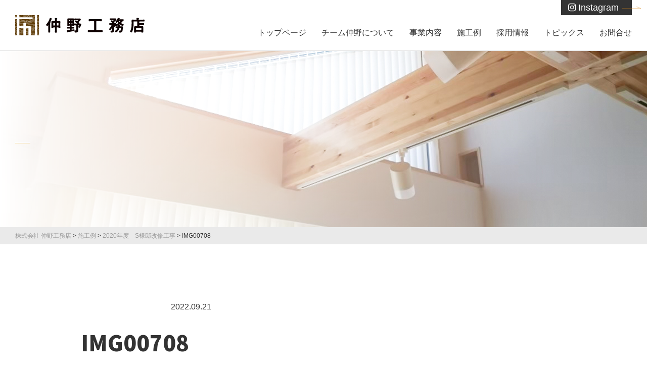

--- FILE ---
content_type: text/html; charset=UTF-8
request_url: https://nakano-koumuten.jp/works/2020%E5%B9%B4%E5%BA%A6%E3%80%80s%E6%A7%98%E9%82%B8%E6%94%B9%E4%BF%AE%E5%B7%A5%E4%BA%8B/img00708/
body_size: 7399
content:
<!DOCTYPE html>
<html lang="ja">
<head>
<title>IMG00708 | 株式会社 仲野工務店</title>

		<!-- All in One SEO 4.2.5.1 - aioseo.com -->
		<meta name="robots" content="max-image-preview:large" />
		<link rel="canonical" href="https://nakano-koumuten.jp/works/2020%e5%b9%b4%e5%ba%a6%e3%80%80s%e6%a7%98%e9%82%b8%e6%94%b9%e4%bf%ae%e5%b7%a5%e4%ba%8b/img00708/" />
		<meta name="generator" content="All in One SEO (AIOSEO) 4.2.5.1 " />
		<meta property="og:locale" content="ja_JP" />
		<meta property="og:site_name" content="仲野工務店" />
		<meta property="og:type" content="article" />
		<meta property="og:title" content="IMG00708 | 株式会社 仲野工務店" />
		<meta property="og:url" content="https://nakano-koumuten.jp/works/2020%e5%b9%b4%e5%ba%a6%e3%80%80s%e6%a7%98%e9%82%b8%e6%94%b9%e4%bf%ae%e5%b7%a5%e4%ba%8b/img00708/" />
		<meta property="og:image" content="https://nakano-koumuten.jp/wp-content/uploads/2019/10/7e71b76f787edc8d50fa078d5d818802.png" />
		<meta property="og:image:secure_url" content="https://nakano-koumuten.jp/wp-content/uploads/2019/10/7e71b76f787edc8d50fa078d5d818802.png" />
		<meta property="og:image:width" content="1368" />
		<meta property="og:image:height" content="1368" />
		<meta property="article:published_time" content="2022-09-21T06:49:13+00:00" />
		<meta property="article:modified_time" content="2022-09-21T06:49:13+00:00" />
		<meta name="twitter:card" content="summary" />
		<meta name="twitter:title" content="IMG00708 | 株式会社 仲野工務店" />
		<meta name="twitter:image" content="https://nakano-koumuten.jp/wp-content/uploads/2019/10/7e71b76f787edc8d50fa078d5d818802.png" />
		<script type="application/ld+json" class="aioseo-schema">
			{"@context":"https:\/\/schema.org","@graph":[{"@type":"BreadcrumbList","@id":"https:\/\/nakano-koumuten.jp\/works\/2020%e5%b9%b4%e5%ba%a6%e3%80%80s%e6%a7%98%e9%82%b8%e6%94%b9%e4%bf%ae%e5%b7%a5%e4%ba%8b\/img00708\/#breadcrumblist","itemListElement":[{"@type":"ListItem","@id":"https:\/\/nakano-koumuten.jp\/#listItem","position":1,"item":{"@type":"WebPage","@id":"https:\/\/nakano-koumuten.jp\/","name":"\u30db\u30fc\u30e0","description":"\u897f\u6842\u753a\u306e\u65b0\u7bc9\u30fb\u30ea\u30d5\u30a9\u30fc\u30e0\u306a\u3069\u5927\u5de5\u5de5\u4e8b\u306a\u3089\u4ef2\u91ce\u5de5\u52d9\u5e97\u306b\u304a\u307e\u304b\u305b\u304f\u3060\u3055\u3044","url":"https:\/\/nakano-koumuten.jp\/"},"nextItem":"https:\/\/nakano-koumuten.jp\/works\/2020%e5%b9%b4%e5%ba%a6%e3%80%80s%e6%a7%98%e9%82%b8%e6%94%b9%e4%bf%ae%e5%b7%a5%e4%ba%8b\/img00708\/#listItem"},{"@type":"ListItem","@id":"https:\/\/nakano-koumuten.jp\/works\/2020%e5%b9%b4%e5%ba%a6%e3%80%80s%e6%a7%98%e9%82%b8%e6%94%b9%e4%bf%ae%e5%b7%a5%e4%ba%8b\/img00708\/#listItem","position":2,"item":{"@type":"WebPage","@id":"https:\/\/nakano-koumuten.jp\/works\/2020%e5%b9%b4%e5%ba%a6%e3%80%80s%e6%a7%98%e9%82%b8%e6%94%b9%e4%bf%ae%e5%b7%a5%e4%ba%8b\/img00708\/","name":"IMG00708","url":"https:\/\/nakano-koumuten.jp\/works\/2020%e5%b9%b4%e5%ba%a6%e3%80%80s%e6%a7%98%e9%82%b8%e6%94%b9%e4%bf%ae%e5%b7%a5%e4%ba%8b\/img00708\/"},"previousItem":"https:\/\/nakano-koumuten.jp\/#listItem"}]},{"@type":"Organization","@id":"https:\/\/nakano-koumuten.jp\/#organization","name":"\u682a\u5f0f\u4f1a\u793e \u4ef2\u91ce\u5de5\u52d9\u5e97","url":"https:\/\/nakano-koumuten.jp\/"},{"@type":"WebSite","@id":"https:\/\/nakano-koumuten.jp\/#website","url":"https:\/\/nakano-koumuten.jp\/","name":"\u682a\u5f0f\u4f1a\u793e \u4ef2\u91ce\u5de5\u52d9\u5e97","description":"\u897f\u6842\u753a\u306e\u65b0\u7bc9\u30fb\u30ea\u30d5\u30a9\u30fc\u30e0\u306a\u3069\u5927\u5de5\u5de5\u4e8b","inLanguage":"ja","publisher":{"@id":"https:\/\/nakano-koumuten.jp\/#organization"}},{"@type":"ItemPage","@id":"https:\/\/nakano-koumuten.jp\/works\/2020%e5%b9%b4%e5%ba%a6%e3%80%80s%e6%a7%98%e9%82%b8%e6%94%b9%e4%bf%ae%e5%b7%a5%e4%ba%8b\/img00708\/#itempage","url":"https:\/\/nakano-koumuten.jp\/works\/2020%e5%b9%b4%e5%ba%a6%e3%80%80s%e6%a7%98%e9%82%b8%e6%94%b9%e4%bf%ae%e5%b7%a5%e4%ba%8b\/img00708\/","name":"IMG00708 | \u682a\u5f0f\u4f1a\u793e \u4ef2\u91ce\u5de5\u52d9\u5e97","inLanguage":"ja","isPartOf":{"@id":"https:\/\/nakano-koumuten.jp\/#website"},"breadcrumb":{"@id":"https:\/\/nakano-koumuten.jp\/works\/2020%e5%b9%b4%e5%ba%a6%e3%80%80s%e6%a7%98%e9%82%b8%e6%94%b9%e4%bf%ae%e5%b7%a5%e4%ba%8b\/img00708\/#breadcrumblist"},"author":"https:\/\/nakano-koumuten.jp\/author\/nakanokoumuten_2019\/#author","creator":"https:\/\/nakano-koumuten.jp\/author\/nakanokoumuten_2019\/#author","datePublished":"2022-09-21T06:49:13+09:00","dateModified":"2022-09-21T06:49:13+09:00"}]}
		</script>
		<!-- All in One SEO -->

<link rel='dns-prefetch' href='//s.w.org' />
<link rel="alternate" type="application/rss+xml" title="株式会社 仲野工務店 &raquo; フィード" href="https://nakano-koumuten.jp/feed/" />
<link rel="alternate" type="application/rss+xml" title="株式会社 仲野工務店 &raquo; コメントフィード" href="https://nakano-koumuten.jp/comments/feed/" />
<link rel="alternate" type="application/rss+xml" title="株式会社 仲野工務店 &raquo; IMG00708 のコメントのフィード" href="https://nakano-koumuten.jp/works/2020%e5%b9%b4%e5%ba%a6%e3%80%80s%e6%a7%98%e9%82%b8%e6%94%b9%e4%bf%ae%e5%b7%a5%e4%ba%8b/img00708/feed/" />
<script type="text/javascript">
window._wpemojiSettings = {"baseUrl":"https:\/\/s.w.org\/images\/core\/emoji\/14.0.0\/72x72\/","ext":".png","svgUrl":"https:\/\/s.w.org\/images\/core\/emoji\/14.0.0\/svg\/","svgExt":".svg","source":{"concatemoji":"https:\/\/nakano-koumuten.jp\/wp-includes\/js\/wp-emoji-release.min.js?ver=6.0.11"}};
/*! This file is auto-generated */
!function(e,a,t){var n,r,o,i=a.createElement("canvas"),p=i.getContext&&i.getContext("2d");function s(e,t){var a=String.fromCharCode,e=(p.clearRect(0,0,i.width,i.height),p.fillText(a.apply(this,e),0,0),i.toDataURL());return p.clearRect(0,0,i.width,i.height),p.fillText(a.apply(this,t),0,0),e===i.toDataURL()}function c(e){var t=a.createElement("script");t.src=e,t.defer=t.type="text/javascript",a.getElementsByTagName("head")[0].appendChild(t)}for(o=Array("flag","emoji"),t.supports={everything:!0,everythingExceptFlag:!0},r=0;r<o.length;r++)t.supports[o[r]]=function(e){if(!p||!p.fillText)return!1;switch(p.textBaseline="top",p.font="600 32px Arial",e){case"flag":return s([127987,65039,8205,9895,65039],[127987,65039,8203,9895,65039])?!1:!s([55356,56826,55356,56819],[55356,56826,8203,55356,56819])&&!s([55356,57332,56128,56423,56128,56418,56128,56421,56128,56430,56128,56423,56128,56447],[55356,57332,8203,56128,56423,8203,56128,56418,8203,56128,56421,8203,56128,56430,8203,56128,56423,8203,56128,56447]);case"emoji":return!s([129777,127995,8205,129778,127999],[129777,127995,8203,129778,127999])}return!1}(o[r]),t.supports.everything=t.supports.everything&&t.supports[o[r]],"flag"!==o[r]&&(t.supports.everythingExceptFlag=t.supports.everythingExceptFlag&&t.supports[o[r]]);t.supports.everythingExceptFlag=t.supports.everythingExceptFlag&&!t.supports.flag,t.DOMReady=!1,t.readyCallback=function(){t.DOMReady=!0},t.supports.everything||(n=function(){t.readyCallback()},a.addEventListener?(a.addEventListener("DOMContentLoaded",n,!1),e.addEventListener("load",n,!1)):(e.attachEvent("onload",n),a.attachEvent("onreadystatechange",function(){"complete"===a.readyState&&t.readyCallback()})),(e=t.source||{}).concatemoji?c(e.concatemoji):e.wpemoji&&e.twemoji&&(c(e.twemoji),c(e.wpemoji)))}(window,document,window._wpemojiSettings);
</script>
<style type="text/css">
img.wp-smiley,
img.emoji {
	display: inline !important;
	border: none !important;
	box-shadow: none !important;
	height: 1em !important;
	width: 1em !important;
	margin: 0 0.07em !important;
	vertical-align: -0.1em !important;
	background: none !important;
	padding: 0 !important;
}
</style>
	<link rel='stylesheet' id='wp-block-library-css'  href='https://nakano-koumuten.jp/wp-includes/css/dist/block-library/style.min.css?ver=6.0.11' type='text/css' media='all' />
<style id='global-styles-inline-css' type='text/css'>
body{--wp--preset--color--black: #000000;--wp--preset--color--cyan-bluish-gray: #abb8c3;--wp--preset--color--white: #ffffff;--wp--preset--color--pale-pink: #f78da7;--wp--preset--color--vivid-red: #cf2e2e;--wp--preset--color--luminous-vivid-orange: #ff6900;--wp--preset--color--luminous-vivid-amber: #fcb900;--wp--preset--color--light-green-cyan: #7bdcb5;--wp--preset--color--vivid-green-cyan: #00d084;--wp--preset--color--pale-cyan-blue: #8ed1fc;--wp--preset--color--vivid-cyan-blue: #0693e3;--wp--preset--color--vivid-purple: #9b51e0;--wp--preset--gradient--vivid-cyan-blue-to-vivid-purple: linear-gradient(135deg,rgba(6,147,227,1) 0%,rgb(155,81,224) 100%);--wp--preset--gradient--light-green-cyan-to-vivid-green-cyan: linear-gradient(135deg,rgb(122,220,180) 0%,rgb(0,208,130) 100%);--wp--preset--gradient--luminous-vivid-amber-to-luminous-vivid-orange: linear-gradient(135deg,rgba(252,185,0,1) 0%,rgba(255,105,0,1) 100%);--wp--preset--gradient--luminous-vivid-orange-to-vivid-red: linear-gradient(135deg,rgba(255,105,0,1) 0%,rgb(207,46,46) 100%);--wp--preset--gradient--very-light-gray-to-cyan-bluish-gray: linear-gradient(135deg,rgb(238,238,238) 0%,rgb(169,184,195) 100%);--wp--preset--gradient--cool-to-warm-spectrum: linear-gradient(135deg,rgb(74,234,220) 0%,rgb(151,120,209) 20%,rgb(207,42,186) 40%,rgb(238,44,130) 60%,rgb(251,105,98) 80%,rgb(254,248,76) 100%);--wp--preset--gradient--blush-light-purple: linear-gradient(135deg,rgb(255,206,236) 0%,rgb(152,150,240) 100%);--wp--preset--gradient--blush-bordeaux: linear-gradient(135deg,rgb(254,205,165) 0%,rgb(254,45,45) 50%,rgb(107,0,62) 100%);--wp--preset--gradient--luminous-dusk: linear-gradient(135deg,rgb(255,203,112) 0%,rgb(199,81,192) 50%,rgb(65,88,208) 100%);--wp--preset--gradient--pale-ocean: linear-gradient(135deg,rgb(255,245,203) 0%,rgb(182,227,212) 50%,rgb(51,167,181) 100%);--wp--preset--gradient--electric-grass: linear-gradient(135deg,rgb(202,248,128) 0%,rgb(113,206,126) 100%);--wp--preset--gradient--midnight: linear-gradient(135deg,rgb(2,3,129) 0%,rgb(40,116,252) 100%);--wp--preset--duotone--dark-grayscale: url('#wp-duotone-dark-grayscale');--wp--preset--duotone--grayscale: url('#wp-duotone-grayscale');--wp--preset--duotone--purple-yellow: url('#wp-duotone-purple-yellow');--wp--preset--duotone--blue-red: url('#wp-duotone-blue-red');--wp--preset--duotone--midnight: url('#wp-duotone-midnight');--wp--preset--duotone--magenta-yellow: url('#wp-duotone-magenta-yellow');--wp--preset--duotone--purple-green: url('#wp-duotone-purple-green');--wp--preset--duotone--blue-orange: url('#wp-duotone-blue-orange');--wp--preset--font-size--small: 13px;--wp--preset--font-size--medium: 20px;--wp--preset--font-size--large: 36px;--wp--preset--font-size--x-large: 42px;}.has-black-color{color: var(--wp--preset--color--black) !important;}.has-cyan-bluish-gray-color{color: var(--wp--preset--color--cyan-bluish-gray) !important;}.has-white-color{color: var(--wp--preset--color--white) !important;}.has-pale-pink-color{color: var(--wp--preset--color--pale-pink) !important;}.has-vivid-red-color{color: var(--wp--preset--color--vivid-red) !important;}.has-luminous-vivid-orange-color{color: var(--wp--preset--color--luminous-vivid-orange) !important;}.has-luminous-vivid-amber-color{color: var(--wp--preset--color--luminous-vivid-amber) !important;}.has-light-green-cyan-color{color: var(--wp--preset--color--light-green-cyan) !important;}.has-vivid-green-cyan-color{color: var(--wp--preset--color--vivid-green-cyan) !important;}.has-pale-cyan-blue-color{color: var(--wp--preset--color--pale-cyan-blue) !important;}.has-vivid-cyan-blue-color{color: var(--wp--preset--color--vivid-cyan-blue) !important;}.has-vivid-purple-color{color: var(--wp--preset--color--vivid-purple) !important;}.has-black-background-color{background-color: var(--wp--preset--color--black) !important;}.has-cyan-bluish-gray-background-color{background-color: var(--wp--preset--color--cyan-bluish-gray) !important;}.has-white-background-color{background-color: var(--wp--preset--color--white) !important;}.has-pale-pink-background-color{background-color: var(--wp--preset--color--pale-pink) !important;}.has-vivid-red-background-color{background-color: var(--wp--preset--color--vivid-red) !important;}.has-luminous-vivid-orange-background-color{background-color: var(--wp--preset--color--luminous-vivid-orange) !important;}.has-luminous-vivid-amber-background-color{background-color: var(--wp--preset--color--luminous-vivid-amber) !important;}.has-light-green-cyan-background-color{background-color: var(--wp--preset--color--light-green-cyan) !important;}.has-vivid-green-cyan-background-color{background-color: var(--wp--preset--color--vivid-green-cyan) !important;}.has-pale-cyan-blue-background-color{background-color: var(--wp--preset--color--pale-cyan-blue) !important;}.has-vivid-cyan-blue-background-color{background-color: var(--wp--preset--color--vivid-cyan-blue) !important;}.has-vivid-purple-background-color{background-color: var(--wp--preset--color--vivid-purple) !important;}.has-black-border-color{border-color: var(--wp--preset--color--black) !important;}.has-cyan-bluish-gray-border-color{border-color: var(--wp--preset--color--cyan-bluish-gray) !important;}.has-white-border-color{border-color: var(--wp--preset--color--white) !important;}.has-pale-pink-border-color{border-color: var(--wp--preset--color--pale-pink) !important;}.has-vivid-red-border-color{border-color: var(--wp--preset--color--vivid-red) !important;}.has-luminous-vivid-orange-border-color{border-color: var(--wp--preset--color--luminous-vivid-orange) !important;}.has-luminous-vivid-amber-border-color{border-color: var(--wp--preset--color--luminous-vivid-amber) !important;}.has-light-green-cyan-border-color{border-color: var(--wp--preset--color--light-green-cyan) !important;}.has-vivid-green-cyan-border-color{border-color: var(--wp--preset--color--vivid-green-cyan) !important;}.has-pale-cyan-blue-border-color{border-color: var(--wp--preset--color--pale-cyan-blue) !important;}.has-vivid-cyan-blue-border-color{border-color: var(--wp--preset--color--vivid-cyan-blue) !important;}.has-vivid-purple-border-color{border-color: var(--wp--preset--color--vivid-purple) !important;}.has-vivid-cyan-blue-to-vivid-purple-gradient-background{background: var(--wp--preset--gradient--vivid-cyan-blue-to-vivid-purple) !important;}.has-light-green-cyan-to-vivid-green-cyan-gradient-background{background: var(--wp--preset--gradient--light-green-cyan-to-vivid-green-cyan) !important;}.has-luminous-vivid-amber-to-luminous-vivid-orange-gradient-background{background: var(--wp--preset--gradient--luminous-vivid-amber-to-luminous-vivid-orange) !important;}.has-luminous-vivid-orange-to-vivid-red-gradient-background{background: var(--wp--preset--gradient--luminous-vivid-orange-to-vivid-red) !important;}.has-very-light-gray-to-cyan-bluish-gray-gradient-background{background: var(--wp--preset--gradient--very-light-gray-to-cyan-bluish-gray) !important;}.has-cool-to-warm-spectrum-gradient-background{background: var(--wp--preset--gradient--cool-to-warm-spectrum) !important;}.has-blush-light-purple-gradient-background{background: var(--wp--preset--gradient--blush-light-purple) !important;}.has-blush-bordeaux-gradient-background{background: var(--wp--preset--gradient--blush-bordeaux) !important;}.has-luminous-dusk-gradient-background{background: var(--wp--preset--gradient--luminous-dusk) !important;}.has-pale-ocean-gradient-background{background: var(--wp--preset--gradient--pale-ocean) !important;}.has-electric-grass-gradient-background{background: var(--wp--preset--gradient--electric-grass) !important;}.has-midnight-gradient-background{background: var(--wp--preset--gradient--midnight) !important;}.has-small-font-size{font-size: var(--wp--preset--font-size--small) !important;}.has-medium-font-size{font-size: var(--wp--preset--font-size--medium) !important;}.has-large-font-size{font-size: var(--wp--preset--font-size--large) !important;}.has-x-large-font-size{font-size: var(--wp--preset--font-size--x-large) !important;}
</style>
<link rel='stylesheet' id='style-css'  href='https://nakano-koumuten.jp/wp-content/themes/nakanokoumuten/css/front.css' type='text/css' media='all' />
<script type='text/javascript' src='https://nakano-koumuten.jp/wp-content/themes/nakanokoumuten/js/jquery-3.3.1.min.js?ver=3.3.1' id='jquery-js'></script>
<link rel="https://api.w.org/" href="https://nakano-koumuten.jp/wp-json/" /><link rel="alternate" type="application/json" href="https://nakano-koumuten.jp/wp-json/wp/v2/media/459" /><link rel="EditURI" type="application/rsd+xml" title="RSD" href="https://nakano-koumuten.jp/xmlrpc.php?rsd" />
<link rel="wlwmanifest" type="application/wlwmanifest+xml" href="https://nakano-koumuten.jp/wp-includes/wlwmanifest.xml" /> 
<meta name="generator" content="WordPress 6.0.11" />
<link rel='shortlink' href='https://nakano-koumuten.jp/?p=459' />
<link rel="alternate" type="application/json+oembed" href="https://nakano-koumuten.jp/wp-json/oembed/1.0/embed?url=https%3A%2F%2Fnakano-koumuten.jp%2Fworks%2F2020%25e5%25b9%25b4%25e5%25ba%25a6%25e3%2580%2580s%25e6%25a7%2598%25e9%2582%25b8%25e6%2594%25b9%25e4%25bf%25ae%25e5%25b7%25a5%25e4%25ba%258b%2Fimg00708%2F" />
<link rel="alternate" type="text/xml+oembed" href="https://nakano-koumuten.jp/wp-json/oembed/1.0/embed?url=https%3A%2F%2Fnakano-koumuten.jp%2Fworks%2F2020%25e5%25b9%25b4%25e5%25ba%25a6%25e3%2580%2580s%25e6%25a7%2598%25e9%2582%25b8%25e6%2594%25b9%25e4%25bf%25ae%25e5%25b7%25a5%25e4%25ba%258b%2Fimg00708%2F&#038;format=xml" />
<style type="text/css">
	html {
		margin-top: 0 !important;
	}
	#wpadminbar {
		position: fixed !important;
		top: auto !important;
		bottom: 0;
	}
  </style><meta charset="UTF-8">
<meta name="viewport" content="width=device-width,initial-scale=1,minimum-scale=1">
<title>
IMG00708 | 株式会社 仲野工務店</title>
<link rel="shortcut icon" href="https://nakano-koumuten.jp/wp-content/themes/nakanokoumuten/images/common/favicon.ico">
</head>
<body>
<!--svgコード-->
<xml version="1.0" encoding="utf-8">
<svg style="position: absolute; width: 0; height: 0; overflow: hidden;" version="1.1" xmlns="http://www.w3.org/2000/svg" xmlns:xlink="http://www.w3.org/1999/xlink">
	<def>
		<!-- tagアイコン -->
		<symbol id="icon_tag" viewBox="0 0 108.1 108.1">
			<g>
				<path d="M67.3,2.8c0.2,0,0.4,0,0.7,0.1l28,4.4c2.6,0.4,5.1,2.9,5.4,5.5l3.9,27.4c0.2,1.1-0.1,2-0.7,2.6l-62,62
					c-0.6,0.6-1.4,0.7-1.9,0.7c-1.4,0-3-0.7-4.2-2l-31.8-32c-1.1-1.1-1.8-2.4-1.9-3.7c-0.1-0.6-0.1-1.7,0.7-2.5L65.4,3.5
					C66,2.9,66.8,2.8,67.3,2.8 M67.3,0c-1.5,0-2.9,0.5-3.9,1.5L1.5,63.4c-2.4,2.4-1.9,6.9,1.3,10.1l31.8,31.8c1.8,1.8,4.1,2.8,6.2,2.8
					c1.5,0,2.9-0.5,3.9-1.5l62-62c1.2-1.2,1.7-3,1.4-4.9l-3.9-27.4c-0.5-3.8-3.9-7.2-7.7-7.8l-28-4.4C68.1,0,67.7,0,67.3,0"/>
				<path d="M88.8,29.8c-2.7,2.7-7.2,2.7-9.9,0c-2.7-2.7-2.7-7.2,0-9.9s7.2-2.7,9.9,0C91.6,22.7,91.6,27.1,88.8,29.8"/>
			</g>
		</symbol>
	</def>
</svg>
<!-- / svgコード-->
	
	<header>
		<div class="l-header">
			<div class="l-header__body">
				<div class="l-header__logo">
					<a href="https://nakano-koumuten.jp/" class="hv">
						<img src="https://nakano-koumuten.jp/wp-content/themes/nakanokoumuten/images/common/site_logo.svg" alt="株式会社 仲野工務店">
					</a>
				</div>
				<div class="l-header__sns">
					<ul>
						<li><a href="https://www.instagram.com/nakanokoumuten.jp/" class="hv" target="_blank"><i class="icon-instagram"></i><span class="txt">Instagram</span></a></li>
					</ul>
				</div>
				<button class="l-header__menu-btn drawer-toggle" id="menu_btn" type="button">
					<span></span>menu
				</button>
				<div class="l-header__nav">
					<nav>
						<ul class="l-header__nav-body">
							<li class="l-header__nav-item"><a href="https://nakano-koumuten.jp/">トップページ</a></li>
							<li class="l-header__nav-item l-header__nav-item--parent hv">
								<a href="https://nakano-koumuten.jp/about-us">チーム仲野について</a>
								<ul class="l-header__nav-child">
									<!--<li class="l-header__nav-child-item"><a href="https://nakano-koumuten.jp/about-us/history">歴史</a></li>-->
									<li class="l-header__nav-child-item"><a href="https://nakano-koumuten.jp/about-us/member">メンバー</a></li>
									<li class="l-header__nav-child-item"><a href="https://nakano-koumuten.jp/about-us/company">会社概要</a></li>								
								</ul>
							</li>
							<li class="l-header__nav-item l-header__nav-item--parent hv">
								<a href="https://nakano-koumuten.jp/service">事業内容</a>
								<ul class="l-header__nav-child">
									<li class="l-header__nav-child-item"><a href="https://nakano-koumuten.jp/service/?id=service01">低価格でできるワケ</a></li>
									<li class="l-header__nav-child-item"><a href="https://nakano-koumuten.jp/service/?id=service02">高気密・高断熱住宅</a></li>
									
								</ul>
							</li>
							<li class="l-header__nav-item"><a href="https://nakano-koumuten.jp/works">施工例</a></li>
							<li class="l-header__nav-item"><a href="https://nakano-koumuten.jp/recruit">採用情報</a></li>
							<li class="l-header__nav-item"><a href="https://nakano-koumuten.jp/topics">トピックス</a></li>
							<li class="l-header__nav-item"><a href="https://nakano-koumuten.jp/contact">お問合せ</a></li>
						</ul>
					</nav>
				</div>
			</div>
		</div>
	</header>
	
	<div class="l-sp-menu drawer-nav" id="menu">
		<nav>
			<ul class="l-sp-menu__body">
				<li class="l-sp-menu__item"><a href="https://nakano-koumuten.jp/">トップページ</a></li>
				<li class="l-sp-menu__item">
					<a href="https://nakano-koumuten.jp/about-us" class="hv">チーム仲野について</a>
					<button class="l-sp-menu__open-btn"></button>
					<ul class="l-sp-menu__child-body">
						<li class="l-sp-menu__child-item"><a href="https://nakano-koumuten.jp/about-us/history" class="hv">歴史</a></li>
						<li class="l-sp-menu__child-item"><a href="https://nakano-koumuten.jp/about-us/member" class="hv">メンバー</a></li>
						<li class="l-sp-menu__child-item"><a href="https://nakano-koumuten.jp/about-us/company" class="hv">会社概要</a></li>								
					</ul>
				</li>
				<li class="l-sp-menu__item">
					<a href="https://nakano-koumuten.jp/service" class="hv">事業内容</a>
					<button class="l-sp-menu__open-btn"></button>
					<ul class="l-sp-menu__child-body">
						<li class="l-sp-menu__child-item"><a href="https://nakano-koumuten.jp/service/high-quality" class="hv">高品質な住宅</a></li>
						<li class="l-sp-menu__child-item"><a href="https://nakano-koumuten.jp/service/insulation" class="hv">高気密・高断熱</a></li>
						<li class="l-sp-menu__child-item"><a href="https://nakano-koumuten.jp/service/low-price" class="hv">低価格</a></li>								
						<li class="l-sp-menu__child-item"><a href="https://nakano-koumuten.jp/service/option" class="hv">オプション</a></li>								
					</ul>
				</li>
				<li class="l-sp-menu__item"><a href="https://nakano-koumuten.jp/works" class="hv">施工例</a></li>
				<li class="l-sp-menu__item"><a href="https://nakano-koumuten.jp/recruit" class="hv">採用情報</a></li>
				<li class="l-sp-menu__item"><a href="https://nakano-koumuten.jp/topics" class="hv">トピックス</a></li>
				<li class="l-sp-menu__item"><a href="https://nakano-koumuten.jp/contact" class="hv">お問合せ</a></li>
			</ul>
			<div class="l-sp-menu__sns">
				<ul>
					<li><a href="https://www.instagram.com/nakanokoumuten.jp/" class="hv" target="_blank"><i class="icon-instagram"></i><span class="txt">Instagram</span></a></li>
				</ul>
			</div>
		</nav>
	</div>
<!--page_ttl-->
<div class="p-page-title">
	<h1 class="title">
		<span class="en"></span>
		<span class="jp"></span>	
	</h1>
	<div class="img">
		<picture>
			<source media="(max-width: 767px)" srcset="https://nakano-koumuten.jp/wp-content/themes/nakanokoumuten/images/page/page-news/news_page_title_sp.jpg">
			<img src="https://nakano-koumuten.jp/wp-content/themes/nakanokoumuten/images/page/page-news/news_page_title_pc.jpg" class="ofi" alt="">
		</picture>
	</div>
</div>

<!--breadcrumb-->
<div class="p-breadcrumbs">
	<div class="c-container">
		<!-- Breadcrumb NavXT 7.1.0 -->
<span property="itemListElement" typeof="ListItem"><a property="item" typeof="WebPage" title="Go to 株式会社 仲野工務店." href="https://nakano-koumuten.jp" class="home" ><span property="name">株式会社 仲野工務店</span></a><meta property="position" content="1"></span> &gt; <span property="itemListElement" typeof="ListItem"><a property="item" typeof="WebPage" title="Go to 施工例." href="https://nakano-koumuten.jp/works/" class="archive post-works-archive" ><span property="name">施工例</span></a><meta property="position" content="2"></span> &gt; <span property="itemListElement" typeof="ListItem"><a property="item" typeof="WebPage" title="Go to 2020年度　S様邸改修工事." href="https://nakano-koumuten.jp/works/2020%e5%b9%b4%e5%ba%a6%e3%80%80s%e6%a7%98%e9%82%b8%e6%94%b9%e4%bf%ae%e5%b7%a5%e4%ba%8b/" class="post post-works" ><span property="name">2020年度　S様邸改修工事</span></a><meta property="position" content="3"></span> &gt; <span property="itemListElement" typeof="ListItem"><span property="name" class="post post-attachment current-item">IMG00708</span><meta property="url" content="https://nakano-koumuten.jp/works/2020%e5%b9%b4%e5%ba%a6%e3%80%80s%e6%a7%98%e9%82%b8%e6%94%b9%e4%bf%ae%e5%b7%a5%e4%ba%8b/img00708/"><meta property="position" content="4"></span>	</div>
</div>
<!--main-->
<main role="main" class="l-main__under-page">
	<div class="c-container">
		<div class="c-content-box">
			<article class="news-detail">
								<header class="news-detail__header">
					<div class="news-detail__header-info">
						<span class="cate "><a href="https://nakano-koumuten.jp/category/" class="hv"></a></span>
						<span class="date">2022.09.21</span>
					</div>
					<h1 class="news-detail__header-title">IMG00708</h1>
				</header>
				

				<div class="editor-body">
				<p class="attachment"><a href='https://nakano-koumuten.jp/wp-content/uploads/2022/09/IMG00708-scaled.jpg'><img width="300" height="150" src="https://nakano-koumuten.jp/wp-content/uploads/2022/09/IMG00708-300x150.jpg" class="attachment-medium size-medium" alt="" loading="lazy" srcset="https://nakano-koumuten.jp/wp-content/uploads/2022/09/IMG00708-300x150.jpg 300w, https://nakano-koumuten.jp/wp-content/uploads/2022/09/IMG00708-1024x512.jpg 1024w, https://nakano-koumuten.jp/wp-content/uploads/2022/09/IMG00708-768x384.jpg 768w, https://nakano-koumuten.jp/wp-content/uploads/2022/09/IMG00708-1536x768.jpg 1536w, https://nakano-koumuten.jp/wp-content/uploads/2022/09/IMG00708-2048x1024.jpg 2048w" sizes="(max-width: 300px) 100vw, 300px" /></a></p>
				</div>
			</article>
			<!--pager-->
			<ul class="c-pager">
								<li class="c-pager__return">
					<a href="https://nakano-koumuten.jp/category/">
					VIEW ALL
					</a>
				</li>
							</ul>
		</div>
	</div>
</main>


<!--footer-->
<div class="l-footer-contact">
	<div class="l-footer-contact__bg" data-enllax-ratio="-0.1" data-enllax-direction="vertical">
		<picture>
			<source media="(max-width: 992px)" srcset="https://nakano-koumuten.jp/wp-content/themes/nakanokoumuten/images/common/footer_contact_bg_sp.jpg">
			<img class="ofi" src="https://nakano-koumuten.jp/wp-content/themes/nakanokoumuten/images/common/footer_contact_bg_pc.jpg" alt="採用情報">
		</picture>
	
	</div>
	<div class="l-footer-contact__body">
		<div class="l-footer-contact__title">
			<span class="en">RECRUIT</span>
			<span class="jp">採用情報</span>
		</div>
		<p class="l-footer-contact__txt">チーム仲野で働きませんか？<br>手に職をつけたいやる気のある若者大募集！</p>
		<div class="l-footer-contact__btn">
			<a href="https://nakano-koumuten.jp/recruit" class="hv">採用情報</a>
		</div>
	</div>
</div>

<footer class="l-footer">
	<div class="c-container">
		<div class="l-footer__body">
			<div class="l-footer__left-content">
				<div class="l-footer__logo">
					<a href="https://nakano-koumuten.jp/" class="hv">
						<img src="https://nakano-koumuten.jp/wp-content/themes/nakanokoumuten/images/common/site_logo.svg" alt="株式会社 仲野工務店">
					</a>
				</div>
				<div class="l-footer__txt">
					〒403-0021 山梨県南都留郡西桂町下暮地478-2<br>tel 0555-25-2084 / fax 0555-25-2084
				</div>
				<div class="l-footer__btn">
					<ul>
						<li><a href="https://nakano-koumuten.jp/recruit" class="l-footer__btn-anchor hv"><i class="icon-user-o"></i>採用情報</a></li>
						<li><a href="https://nakano-koumuten.jp/contact" class="l-footer__btn-anchor hv"><i class="icon-mail"></i>お問合せ</a></li>
					</ul>
				</div>
			</div>
			<div class="l-footer__right-content">
				<nav class="l-footer__nav" id="footer-menu">
					<ul class="l-footer__nav-list__01">
						<li><a href="https://nakano-koumuten.jp/about-us" class="hv">チーム仲野について</a><button class="l-footer__nav-open-btn"></button>
							<ul class="l-footer__nav-list__child">
								<!--<li><a href="https://nakano-koumuten.jp/about-us/history" class="hv">歴史</a></li>-->
								<li><a href="https://nakano-koumuten.jp/about-us/member" class="hv">メンバー</a></li>
								<li><a href="https://nakano-koumuten.jp/about-us/company" class="hv">会社概要・アクセス</a></li>
							</ul>
						</li>
					</ul>
					<ul class="l-footer__nav-list__02">
						<li><a href="https://nakano-koumuten.jp/service" class="hv">事業内容</a><button class="l-footer__nav-open-btn"></button>
							<ul class="l-footer__nav-list__child">
								<li><a href="https://nakano-koumuten.jp/service/" class="hv">低価格でできるワケ</a></li>
								<li><a href="https://nakano-koumuten.jp/service/" class="hv">高気密・高断熱住宅</a></li>
							</ul>
						</li>
					</ul>
					<ul class="l-footer__nav-list__03">
						<li><a href="https://nakano-koumuten.jp/works" class="hv">施工例</a></li>
						<li><a href="https://nakano-koumuten.jp/recruit" class="hv">採用情報</a></li>
						<li><a href="https://nakano-koumuten.jp/topics" class="hv">トピックス</a></li>
						<li><a href="https://nakano-koumuten.jp/contact" class="hv">お問合せ</a></li>
					</ul>
				</nav>
				<div class="l-footer__copyright">© 株式会社仲野工務店 All rights reserved.</div>
			</div>
			

		</div>
	</div>
	
</footer>

<script type='text/javascript' src='https://nakano-koumuten.jp/wp-content/themes/nakanokoumuten/js/slick.min.js?ver=6.0.11' id='slick_js-js'></script>
<script type='text/javascript' src='https://nakano-koumuten.jp/wp-content/themes/nakanokoumuten/js/jquery.magnific-popup.min.js?ver=6.0.11' id='popup_js-js'></script>
<script type='text/javascript' src='https://nakano-koumuten.jp/wp-content/themes/nakanokoumuten/js/ofi.min.js?ver=6.0.11' id='ofi_js-js'></script>
<script type='text/javascript' src='https://nakano-koumuten.jp/wp-content/themes/nakanokoumuten/js/smooth-scroll.js?ver=6.0.11' id='smoothscroll_js-js'></script>
<script type='text/javascript' src='https://nakano-koumuten.jp/wp-content/themes/nakanokoumuten/js/jquery.enllax.min.js?ver=6.0.11' id='enllax_js-js'></script>
<script type='text/javascript' src='https://nakano-koumuten.jp/wp-content/themes/nakanokoumuten/js/wow.min.js?ver=6.0.11' id='wow_js-js'></script>
<script type='text/javascript' src='https://nakano-koumuten.jp/wp-content/themes/nakanokoumuten/js/drawer.min.js?ver=6.0.11' id='drawer_js-js'></script>
<script type='text/javascript' src='https://nakano-koumuten.jp/wp-content/themes/nakanokoumuten/js/iscroll.js?ver=6.0.11' id='iscroll_js-js'></script>
<script type='text/javascript' src='https://nakano-koumuten.jp/wp-content/themes/nakanokoumuten/js/behavior.js?ver=6.0.11' id='behavior_js-js'></script>
</body>
</html>

--- FILE ---
content_type: text/css
request_url: https://nakano-koumuten.jp/wp-content/themes/nakanokoumuten/css/front.css
body_size: 20732
content:
@charset "UTF-8";
/**
* Foundation
* ========================== */
@import url("https://fonts.googleapis.com/css?family=Noto+Sans+JP:400,500,700,900&display=swap");
html {
  box-sizing: border-box;
  font-family: sans-serif;
  line-height: 1;
  -webkit-text-size-adjust: 100%;
  -ms-text-size-adjust: 100%;
  -ms-overflow-style: scrollbar;
  -webkit-tap-highlight-color: rgba(0, 0, 0, 0);
  font-size: 62.5%; }

*,
*::before,
*::after {
  box-sizing: inherit; }

@-ms-viewport {
  width: device-width; }
body {
  word-wrap: break-word;
  overflow-wrap: break-word; }

article, aside, dialog, figcaption, figure, footer, header, hgroup, main, nav, section {
  display: block; }

[tabindex="-1"]:focus {
  outline: none !important; }

hr {
  box-sizing: content-box;
  height: 0;
  overflow: visible; }

h1, h2, h3, h4, h5, h6 {
  margin: 0;
  margin: 0;
  padding: 0;
  border: 0;
  font: inherit;
  font-size: 100%;
  vertical-align: baseline; }

p {
  margin: 0; }

abbr[title],
abbr[data-original-title] {
  text-decoration: underline;
  text-decoration: underline dotted;
  cursor: help;
  border-bottom: 0; }

address {
  margin: 0;
  font-style: normal;
  line-height: inherit; }

ol,
ul,
dl {
  margin: 0;
  padding: 0; }

dt {
  margin: 0;
  font-weight: normal; }

dd {
  margin: 0; }

blockquote {
  margin: 0; }

dfn {
  font-style: italic; }

b,
strong {
  font-weight: bolder; }

small {
  font-size: 80%; }

sub,
sup {
  position: relative;
  font-size: 75%;
  line-height: 0;
  vertical-align: baseline; }

sub {
  bottom: -.25em; }

sup {
  top: -.5em; }

pre,
code,
kbd,
samp {
  font-family: monospace, monospace;
  font-size: 1em; }

pre {
  margin-top: 0;
  margin-bottom: 1rem;
  overflow: auto; }

figure {
  margin: 0; }

img {
  vertical-align: middle;
  border-style: none;
  max-width: 100%;
  height: auto; }

svg:not(:root) {
  overflow: hidden; }

a,
area,
button,
[role="button"],
input,
label,
select,
summary,
textarea {
  touch-action: manipulation; }

table {
  border-collapse: collapse; }

caption {
  margin: 0;
  padding: 0;
  text-align: left;
  caption-side: bottom; }

th {
  font-weight: normal;
  text-align: left; }

label {
  display: inline-block; }

button:focus {
  outline: 0; }

input,
button,
select,
optgroup,
textarea {
  margin: 0;
  font-family: inherit;
  font-size: inherit;
  line-height: inherit; }

button,
input {
  overflow: visible; }

button,
select {
  text-transform: none; }

button,
html [type="button"],
[type="reset"],
[type="submit"] {
  -webkit-appearance: button; }

button::-moz-focus-inner,
[type="button"]::-moz-focus-inner,
[type="reset"]::-moz-focus-inner,
[type="submit"]::-moz-focus-inner {
  padding: 0;
  border-style: none; }

input[type="radio"],
input[type="checkbox"] {
  box-sizing: border-box;
  padding: 0; }

input[type="date"],
input[type="time"],
input[type="datetime-local"],
input[type="month"] {
  -webkit-appearance: listbox; }

textarea {
  overflow: auto;
  resize: vertical; }

fieldset {
  min-width: 0;
  padding: 0;
  margin: 0;
  border: 0; }

legend {
  display: block;
  width: 100%;
  max-width: 100%;
  padding: 0;
  font-size: 1.5rem;
  line-height: inherit;
  color: inherit;
  white-space: normal; }

progress {
  vertical-align: baseline; }

[type="number"]::-webkit-inner-spin-button,
[type="number"]::-webkit-outer-spin-button {
  height: auto; }

[type="search"] {
  outline-offset: -2px;
  -webkit-appearance: none; }

[type="search"]::-webkit-search-cancel-button,
[type="search"]::-webkit-search-decoration {
  -webkit-appearance: none; }

::-webkit-file-upload-button {
  font: inherit;
  -webkit-appearance: button; }

output {
  display: inline-block; }

summary {
  display: list-item; }

template {
  display: none; }

[hidden] {
  display: none !important; }

/********************************
	base color
*********************************/
/********************************
	color pallet
*********************************/
/********************************
	category color
*********************************/
/********************************
	web font
*********************************/
/********************************
	font icon
*********************************/
@font-face {
  font-family: 'fontello';
  src: url("../font/fontello.eot?32077506");
  src: url("../font/fontello.eot?32077506#iefix") format("embedded-opentype"), url("../font/fontello.woff2?32077506") format("woff2"), url("../font/fontello.woff?32077506") format("woff"), url("../font/fontello.ttf?32077506") format("truetype"), url("../font/fontello.svg?32077506#fontello") format("svg");
  font-weight: normal;
  font-style: normal; }
/* Chrome hack: SVG is rendered more smooth in Windozze. 100% magic, uncomment if you need it. */
/* Note, that will break hinting! In other OS-es font will be not as sharp as it could be */
/*
@media screen and (-webkit-min-device-pixel-ratio:0) {
  @font-face {
    font-family: 'fontello';
    src: url('../font/fontello.svg?32077506#fontello') format('svg');
  }
}
*/
[class^="icon-"]:before, [class*=" icon-"]:before {
  font-family: "fontello";
  font-style: normal;
  font-weight: normal;
  speak: none;
  display: inline-block;
  text-decoration: inherit;
  width: 1em;
  margin-right: .2em;
  text-align: center;
  /* opacity: .8; */
  /* For safety - reset parent styles, that can break glyph codes*/
  font-variant: normal;
  text-transform: none;
  /* fix buttons height, for twitter bootstrap */
  line-height: 1em;
  /* Animation center compensation - margins should be symmetric */
  /* remove if not needed */
  margin-left: .2em;
  /* you can be more comfortable with increased icons size */
  /* font-size: 120%; */
  /* Font smoothing. That was taken from TWBS */
  -webkit-font-smoothing: antialiased;
  -moz-osx-font-smoothing: grayscale;
  /* Uncomment for 3D effect */
  /* text-shadow: 1px 1px 1px rgba(127, 127, 127, 0.3); */ }

.icon-mail:before {
  content: '\e800'; }

/* '' */
.icon-phone:before {
  content: '\e801'; }

/* '' */
.icon-link-ext:before {
  content: '\f08e'; }

/* '' */
.icon-twitter:before {
  content: '\f099'; }

/* '' */
.icon-facebook:before {
  content: '\f09a'; }

/* '' */
.icon-instagram:before {
  content: '\f16d'; }

/* '' */
.icon-user-o:before {
  content: '\f2c0'; }

/* '' */
/********************************
	base font
*********************************/
@font-face {
  font-family: YuGothicM;
  src: local("Yu Gothic Medium"); }
html {
  font-size: 62.5%; }

body {
  margin: 0;
  padding-top: 60px;
  font-family: Helvetica Neue, Helvetica, Hiragino Sans, "ヒラギノ角ゴ ProN W3", Hiragino Kaku Gothic ProN, "メイリオ", Meiryo, sans-serif;
  font-size: 15px;
  font-size: 1.5rem;
  font-weight: normal;
  line-height: 1.8;
  color: #333333;
  background-color: #ffffff;
  -webkit-overflow-scrolling: touch;
  overflow-x: visible; }

@media screen and (min-width: 48em) {
  body {
    padding-top: 100px;
    font-size: 16px;
    font-size: 1.6rem; } }
a {
  text-decoration: none;
  color: #999999; }
  a:hover {
    color: #EFB73A; }

/*******************************
*01
*slick.js
*******************************/
.slick-slider {
  position: relative;
  display: block;
  box-sizing: border-box;
  -webkit-touch-callout: none;
  -webkit-user-select: none;
  -khtml-user-select: none;
  -moz-user-select: none;
  -ms-user-select: none;
  user-select: none;
  -ms-touch-action: pan-y;
  touch-action: pan-y;
  -webkit-tap-highlight-color: transparent; }

.slick-list {
  position: relative;
  overflow: hidden;
  display: block;
  margin: 0;
  padding: 0; }
  .slick-list:focus {
    outline: none; }
  .slick-list.dragging {
    cursor: pointer;
    cursor: hand; }

.slick-slider .slick-track,
.slick-slider .slick-list {
  -webkit-transform: translate3d(0, 0, 0);
  -moz-transform: translate3d(0, 0, 0);
  -ms-transform: translate3d(0, 0, 0);
  -o-transform: translate3d(0, 0, 0);
  transform: translate3d(0, 0, 0); }

.slick-track {
  position: relative;
  left: 0;
  top: 0;
  display: block; }
  .slick-track:before, .slick-track:after {
    content: "";
    display: table; }
  .slick-track:after {
    clear: both; }
  .slick-loading .slick-track {
    visibility: hidden; }

.slick-slide {
  float: left;
  height: 100%;
  min-height: 1px;
  display: none; }
  [dir="rtl"] .slick-slide {
    float: right; }
  .slick-slide img {
    display: block; }
  .slick-slide.slick-loading img {
    display: none; }
  .slick-slide.dragging img {
    pointer-events: none; }
  .slick-initialized .slick-slide {
    display: block; }
  .slick-loading .slick-slide {
    visibility: hidden; }
  .slick-vertical .slick-slide {
    display: block;
    height: auto;
    border: 1px solid transparent; }

.slick-arrow.slick-hidden {
  display: none; }

/* Slider */
.slick-loading .slick-list {
  background: #fff url("../images/common/ajax-loader.gif") center center no-repeat; }

/* Arrows */
/* Dots */
.slick-dots {
  position: absolute;
  bottom: 15px;
  list-style: none;
  display: block;
  text-align: center;
  padding: 0;
  margin: 0;
  width: 100%; }
  .slick-dots li {
    position: relative;
    display: inline-block;
    height: 20px;
    width: 20px;
    margin: 0 5px;
    padding: 0;
    cursor: pointer; }
    .slick-dots li button {
      border: 0;
      background: transparent;
      display: block;
      height: 20px;
      width: 20px;
      outline: none;
      line-height: 0px;
      font-size: 0px;
      color: transparent;
      padding: 5px;
      cursor: pointer; }
      .slick-dots li button:hover, .slick-dots li button:focus {
        outline: none; }
        .slick-dots li button:hover:before, .slick-dots li button:focus:before {
          opacity: 1; }
      .slick-dots li button:before {
        position: absolute;
        top: 0;
        left: 0;
        content: "•";
        width: 20px;
        height: 20px;
        font-size: 20px;
        line-height: 20px;
        text-align: center;
        color: #eeeeee;
        opacity: 0.75;
        -webkit-font-smoothing: antialiased;
        -moz-osx-font-smoothing: grayscale; }
    .slick-dots li.slick-active button:before {
      color: #9FC1CB;
      opacity: 0.75; }

/*******************************
*02
*Magnific Popup
*******************************/
.mfp-bg {
  top: 0;
  left: 0;
  width: 100%;
  height: 100%;
  z-index: 1042;
  overflow: hidden;
  position: fixed;
  background: #0b0b0b;
  opacity: 0.8; }

.mfp-wrap {
  top: 0;
  left: 0;
  width: 100%;
  height: 100%;
  z-index: 1043;
  position: fixed;
  outline: none !important;
  -webkit-backface-visibility: hidden; }

.mfp-container {
  text-align: center;
  position: absolute;
  width: 100%;
  height: 100%;
  left: 0;
  top: 0;
  padding: 0 8px;
  box-sizing: border-box; }

.mfp-container:before {
  content: '';
  display: inline-block;
  height: 100%;
  vertical-align: middle; }

.mfp-align-top .mfp-container:before {
  display: none; }

.mfp-content {
  position: relative;
  display: inline-block;
  vertical-align: middle;
  margin: 0 auto;
  text-align: left;
  z-index: 1045; }

.mfp-inline-holder .mfp-content,
.mfp-ajax-holder .mfp-content {
  width: 100%;
  cursor: auto; }

.mfp-ajax-cur {
  cursor: progress; }

.mfp-zoom-out-cur, .mfp-zoom-out-cur .mfp-image-holder .mfp-close {
  cursor: -moz-zoom-out;
  cursor: -webkit-zoom-out;
  cursor: zoom-out; }

.mfp-zoom {
  cursor: pointer;
  cursor: -webkit-zoom-in;
  cursor: -moz-zoom-in;
  cursor: zoom-in; }

.mfp-auto-cursor .mfp-content {
  cursor: auto; }

.mfp-close,
.mfp-arrow,
.mfp-preloader,
.mfp-counter {
  -webkit-user-select: none;
  -moz-user-select: none;
  user-select: none; }

.mfp-loading.mfp-figure {
  display: none; }

.mfp-hide {
  display: none !important; }

.mfp-preloader {
  color: #CCC;
  position: absolute;
  top: 50%;
  width: auto;
  text-align: center;
  margin-top: -0.8em;
  left: 8px;
  right: 8px;
  z-index: 1044; }

.mfp-preloader a {
  color: #CCC; }

.mfp-preloader a:hover {
  color: #FFF; }

.mfp-s-ready .mfp-preloader {
  display: none; }

.mfp-s-error .mfp-content {
  display: none; }

button.mfp-close,
button.mfp-arrow {
  overflow: visible;
  cursor: pointer;
  background: transparent;
  border: 0;
  -webkit-appearance: none;
  display: block;
  outline: none;
  padding: 0;
  z-index: 1046;
  box-shadow: none;
  touch-action: manipulation; }

button::-moz-focus-inner {
  padding: 0;
  border: 0; }

.mfp-close {
  width: 44px;
  height: 44px;
  line-height: 44px;
  position: absolute;
  right: 0;
  top: 0;
  text-decoration: none;
  text-align: center;
  opacity: 0.65;
  padding: 0 0 18px 10px;
  color: #FFF;
  font-style: normal;
  font-size: 28px;
  font-family: Arial, Baskerville, monospace; }

.mfp-close:hover,
.mfp-close:focus {
  opacity: 1; }

.mfp-close:active {
  top: 1px; }

.mfp-close-btn-in .mfp-close {
  color: #333; }

.mfp-image-holder .mfp-close,
.mfp-iframe-holder .mfp-close {
  color: #FFF;
  right: -6px;
  text-align: right;
  padding-right: 6px;
  width: 100%; }

.mfp-counter {
  position: absolute;
  top: 0;
  right: 0;
  color: #CCC;
  font-size: 12px;
  line-height: 18px;
  white-space: nowrap; }

.mfp-arrow {
  position: absolute;
  opacity: 0.65;
  margin: 0;
  top: 50%;
  margin-top: -55px;
  padding: 0;
  width: 90px;
  height: 110px;
  -webkit-tap-highlight-color: transparent; }

.mfp-arrow:active {
  margin-top: -54px; }

.mfp-arrow:hover,
.mfp-arrow:focus {
  opacity: 1; }

.mfp-arrow:before,
.mfp-arrow:after {
  content: '';
  display: block;
  width: 0;
  height: 0;
  position: absolute;
  left: 0;
  top: 0;
  margin-top: 35px;
  margin-left: 35px;
  border: medium inset transparent; }

.mfp-arrow:after {
  border-top-width: 13px;
  border-bottom-width: 13px;
  top: 8px; }

.mfp-arrow:before {
  border-top-width: 21px;
  border-bottom-width: 21px;
  opacity: 0.7; }

.mfp-arrow-left {
  left: 0; }

.mfp-arrow-left:after {
  border-right: 17px solid #FFF;
  margin-left: 31px; }

.mfp-arrow-left:before {
  margin-left: 25px;
  border-right: 27px solid #3F3F3F; }

.mfp-arrow-right {
  right: 0; }

.mfp-arrow-right:after {
  border-left: 17px solid #FFF;
  margin-left: 39px; }

.mfp-arrow-right:before {
  border-left: 27px solid #3F3F3F; }

.mfp-iframe-holder {
  padding-top: 40px;
  padding-bottom: 40px; }

.mfp-iframe-holder .mfp-content {
  line-height: 0;
  width: 100%;
  max-width: 900px; }

.mfp-iframe-holder .mfp-close {
  top: -40px; }

.mfp-iframe-scaler {
  width: 100%;
  height: 0;
  overflow: hidden;
  padding-top: 56.25%; }

.mfp-iframe-scaler iframe {
  position: absolute;
  display: block;
  top: 0;
  left: 0;
  width: 100%;
  height: 100%;
  box-shadow: 0 0 8px rgba(0, 0, 0, 0.6);
  background: #000; }

/* Main image in popup */
img.mfp-img {
  width: auto;
  max-width: 100%;
  height: auto;
  display: block;
  line-height: 0;
  box-sizing: border-box;
  padding: 40px 0 40px;
  margin: 0 auto; }

/* The shadow behind the image */
.mfp-figure {
  line-height: 0; }

.mfp-figure:after {
  content: '';
  position: absolute;
  left: 0;
  top: 40px;
  bottom: 40px;
  display: block;
  right: 0;
  width: auto;
  height: auto;
  z-index: -1;
  box-shadow: 0 0 8px rgba(0, 0, 0, 0.6);
  background: #444; }

.mfp-figure small {
  color: #BDBDBD;
  display: block;
  font-size: 12px;
  line-height: 14px; }

.mfp-figure figure {
  margin: 0; }

.mfp-bottom-bar {
  margin-top: -36px;
  position: absolute;
  top: 100%;
  left: 0;
  width: 100%;
  cursor: auto; }

.mfp-title {
  text-align: left;
  line-height: 18px;
  color: #F3F3F3;
  word-wrap: break-word;
  padding-right: 36px; }

.mfp-image-holder .mfp-content {
  max-width: 100%; }

.mfp-gallery .mfp-image-holder .mfp-figure {
  cursor: pointer; }

@media screen and (max-width: 800px) and (orientation: landscape), screen and (max-height: 300px) {
  /**
       * Remove all paddings around the image on small screen
       */
  .mfp-img-mobile .mfp-image-holder {
    padding-left: 0;
    padding-right: 0; }

  .mfp-img-mobile img.mfp-img {
    padding: 0; }

  .mfp-img-mobile .mfp-figure:after {
    top: 0;
    bottom: 0; }

  .mfp-img-mobile .mfp-figure small {
    display: inline;
    margin-left: 5px; }

  .mfp-img-mobile .mfp-bottom-bar {
    background: rgba(0, 0, 0, 0.6);
    bottom: 0;
    margin: 0;
    top: auto;
    padding: 3px 5px;
    position: fixed;
    box-sizing: border-box; }

  .mfp-img-mobile .mfp-bottom-bar:empty {
    padding: 0; }

  .mfp-img-mobile .mfp-counter {
    right: 5px;
    top: 3px; }

  .mfp-img-mobile .mfp-close {
    top: 0;
    right: 0;
    width: 35px;
    height: 35px;
    line-height: 35px;
    background: rgba(0, 0, 0, 0.6);
    position: fixed;
    text-align: center;
    padding: 0; } }
@media all and (max-width: 900px) {
  .mfp-arrow {
    -webkit-transform: scale(0.75);
    transform: scale(0.75); }

  .mfp-arrow-left {
    -webkit-transform-origin: 0;
    transform-origin: 0; }

  .mfp-arrow-right {
    -webkit-transform-origin: 100%;
    transform-origin: 100%; }

  .mfp-container {
    padding-left: 6px;
    padding-right: 6px; } }
/*******************************
*03
*wow.js animate.css
*******************************/
/*!
Animate.css - http://daneden.me/animate
Licensed under the MIT license

Copyright (c) 2013 Daniel Eden

Permission is hereby granted, free of charge, to any person obtaining a copy of this software and associated documentation files (the "Software"), to deal in the Software without restriction, including without limitation the rights to use, copy, modify, merge, publish, distribute, sublicense, and/or sell copies of the Software, and to permit persons to whom the Software is furnished to do so, subject to the following conditions:

The above copyright notice and this permission notice shall be included in all copies or substantial portions of the Software.

THE SOFTWARE IS PROVIDED "AS IS", WITHOUT WARRANTY OF ANY KIND, EXPRESS OR IMPLIED, INCLUDING BUT NOT LIMITED TO THE WARRANTIES OF MERCHANTABILITY, FITNESS FOR A PARTICULAR PURPOSE AND NONINFRINGEMENT. IN NO EVENT SHALL THE AUTHORS OR COPYRIGHT HOLDERS BE LIABLE FOR ANY CLAIM, DAMAGES OR OTHER LIABILITY, WHETHER IN AN ACTION OF CONTRACT, TORT OR OTHERWISE, ARISING FROM, OUT OF OR IN CONNECTION WITH THE SOFTWARE OR THE USE OR OTHER DEALINGS IN THE SOFTWARE.
*/
.animated {
  -webkit-animation-duration: 1s;
  animation-duration: 1s;
  -webkit-animation-fill-mode: both;
  animation-fill-mode: both; }

.animated.hinge {
  -webkit-animation-duration: 2s;
  animation-duration: 2s; }

@-webkit-keyframes bounce {
  0%, 20%, 50%, 80%, 100% {
    -webkit-transform: translateY(0);
    transform: translateY(0); }
  40% {
    -webkit-transform: translateY(-30px);
    transform: translateY(-30px); }
  60% {
    -webkit-transform: translateY(-15px);
    transform: translateY(-15px); } }
@keyframes bounce {
  0%, 20%, 50%, 80%, 100% {
    -webkit-transform: translateY(0);
    -ms-transform: translateY(0);
    transform: translateY(0); }
  40% {
    -webkit-transform: translateY(-30px);
    -ms-transform: translateY(-30px);
    transform: translateY(-30px); }
  60% {
    -webkit-transform: translateY(-15px);
    -ms-transform: translateY(-15px);
    transform: translateY(-15px); } }
.bounce {
  -webkit-animation-name: bounce;
  animation-name: bounce; }

@-webkit-keyframes flash {
  0%, 50%, 100% {
    opacity: 1; }
  25%, 75% {
    opacity: 0; } }
@keyframes flash {
  0%, 50%, 100% {
    opacity: 1; }
  25%, 75% {
    opacity: 0; } }
.flash {
  -webkit-animation-name: flash;
  animation-name: flash; }

/* originally authored by Nick Pettit - https://github.com/nickpettit/glide */
@-webkit-keyframes pulse {
  0% {
    -webkit-transform: scale(1);
    transform: scale(1); }
  50% {
    -webkit-transform: scale(1.1);
    transform: scale(1.1); }
  100% {
    -webkit-transform: scale(1);
    transform: scale(1); } }
@keyframes pulse {
  0% {
    -webkit-transform: scale(1);
    -ms-transform: scale(1);
    transform: scale(1); }
  50% {
    -webkit-transform: scale(1.1);
    -ms-transform: scale(1.1);
    transform: scale(1.1); }
  100% {
    -webkit-transform: scale(1);
    -ms-transform: scale(1);
    transform: scale(1); } }
.pulse {
  -webkit-animation-name: pulse;
  animation-name: pulse; }

@-webkit-keyframes shake {
  0%, 100% {
    -webkit-transform: translateX(0);
    transform: translateX(0); }
  10%, 30%, 50%, 70%, 90% {
    -webkit-transform: translateX(-10px);
    transform: translateX(-10px); }
  20%, 40%, 60%, 80% {
    -webkit-transform: translateX(10px);
    transform: translateX(10px); } }
@keyframes shake {
  0%, 100% {
    -webkit-transform: translateX(0);
    -ms-transform: translateX(0);
    transform: translateX(0); }
  10%, 30%, 50%, 70%, 90% {
    -webkit-transform: translateX(-10px);
    -ms-transform: translateX(-10px);
    transform: translateX(-10px); }
  20%, 40%, 60%, 80% {
    -webkit-transform: translateX(10px);
    -ms-transform: translateX(10px);
    transform: translateX(10px); } }
.shake {
  -webkit-animation-name: shake;
  animation-name: shake; }

@-webkit-keyframes swing {
  20% {
    -webkit-transform: rotate(15deg);
    transform: rotate(15deg); }
  40% {
    -webkit-transform: rotate(-10deg);
    transform: rotate(-10deg); }
  60% {
    -webkit-transform: rotate(5deg);
    transform: rotate(5deg); }
  80% {
    -webkit-transform: rotate(-5deg);
    transform: rotate(-5deg); }
  100% {
    -webkit-transform: rotate(0deg);
    transform: rotate(0deg); } }
@keyframes swing {
  20% {
    -webkit-transform: rotate(15deg);
    -ms-transform: rotate(15deg);
    transform: rotate(15deg); }
  40% {
    -webkit-transform: rotate(-10deg);
    -ms-transform: rotate(-10deg);
    transform: rotate(-10deg); }
  60% {
    -webkit-transform: rotate(5deg);
    -ms-transform: rotate(5deg);
    transform: rotate(5deg); }
  80% {
    -webkit-transform: rotate(-5deg);
    -ms-transform: rotate(-5deg);
    transform: rotate(-5deg); }
  100% {
    -webkit-transform: rotate(0deg);
    -ms-transform: rotate(0deg);
    transform: rotate(0deg); } }
.swing {
  -webkit-transform-origin: top center;
  -ms-transform-origin: top center;
  transform-origin: top center;
  -webkit-animation-name: swing;
  animation-name: swing; }

@-webkit-keyframes tada {
  0% {
    -webkit-transform: scale(1);
    transform: scale(1); }
  10%, 20% {
    -webkit-transform: scale(0.9) rotate(-3deg);
    transform: scale(0.9) rotate(-3deg); }
  30%, 50%, 70%, 90% {
    -webkit-transform: scale(1.1) rotate(3deg);
    transform: scale(1.1) rotate(3deg); }
  40%, 60%, 80% {
    -webkit-transform: scale(1.1) rotate(-3deg);
    transform: scale(1.1) rotate(-3deg); }
  100% {
    -webkit-transform: scale(1) rotate(0);
    transform: scale(1) rotate(0); } }
@keyframes tada {
  0% {
    -webkit-transform: scale(1);
    -ms-transform: scale(1);
    transform: scale(1); }
  10%, 20% {
    -webkit-transform: scale(0.9) rotate(-3deg);
    -ms-transform: scale(0.9) rotate(-3deg);
    transform: scale(0.9) rotate(-3deg); }
  30%, 50%, 70%, 90% {
    -webkit-transform: scale(1.1) rotate(3deg);
    -ms-transform: scale(1.1) rotate(3deg);
    transform: scale(1.1) rotate(3deg); }
  40%, 60%, 80% {
    -webkit-transform: scale(1.1) rotate(-3deg);
    -ms-transform: scale(1.1) rotate(-3deg);
    transform: scale(1.1) rotate(-3deg); }
  100% {
    -webkit-transform: scale(1) rotate(0);
    -ms-transform: scale(1) rotate(0);
    transform: scale(1) rotate(0); } }
.tada {
  -webkit-animation-name: tada;
  animation-name: tada; }

/* originally authored by Nick Pettit - https://github.com/nickpettit/glide */
@-webkit-keyframes wobble {
  0% {
    -webkit-transform: translateX(0%);
    transform: translateX(0%); }
  15% {
    -webkit-transform: translateX(-25%) rotate(-5deg);
    transform: translateX(-25%) rotate(-5deg); }
  30% {
    -webkit-transform: translateX(20%) rotate(3deg);
    transform: translateX(20%) rotate(3deg); }
  45% {
    -webkit-transform: translateX(-15%) rotate(-3deg);
    transform: translateX(-15%) rotate(-3deg); }
  60% {
    -webkit-transform: translateX(10%) rotate(2deg);
    transform: translateX(10%) rotate(2deg); }
  75% {
    -webkit-transform: translateX(-5%) rotate(-1deg);
    transform: translateX(-5%) rotate(-1deg); }
  100% {
    -webkit-transform: translateX(0%);
    transform: translateX(0%); } }
@keyframes wobble {
  0% {
    -webkit-transform: translateX(0%);
    -ms-transform: translateX(0%);
    transform: translateX(0%); }
  15% {
    -webkit-transform: translateX(-25%) rotate(-5deg);
    -ms-transform: translateX(-25%) rotate(-5deg);
    transform: translateX(-25%) rotate(-5deg); }
  30% {
    -webkit-transform: translateX(20%) rotate(3deg);
    -ms-transform: translateX(20%) rotate(3deg);
    transform: translateX(20%) rotate(3deg); }
  45% {
    -webkit-transform: translateX(-15%) rotate(-3deg);
    -ms-transform: translateX(-15%) rotate(-3deg);
    transform: translateX(-15%) rotate(-3deg); }
  60% {
    -webkit-transform: translateX(10%) rotate(2deg);
    -ms-transform: translateX(10%) rotate(2deg);
    transform: translateX(10%) rotate(2deg); }
  75% {
    -webkit-transform: translateX(-5%) rotate(-1deg);
    -ms-transform: translateX(-5%) rotate(-1deg);
    transform: translateX(-5%) rotate(-1deg); }
  100% {
    -webkit-transform: translateX(0%);
    -ms-transform: translateX(0%);
    transform: translateX(0%); } }
.wobble {
  -webkit-animation-name: wobble;
  animation-name: wobble; }

@-webkit-keyframes bounceIn {
  0% {
    opacity: 0;
    -webkit-transform: scale(0.3);
    transform: scale(0.3); }
  50% {
    opacity: 1;
    -webkit-transform: scale(1.05);
    transform: scale(1.05); }
  70% {
    -webkit-transform: scale(0.9);
    transform: scale(0.9); }
  100% {
    -webkit-transform: scale(1);
    transform: scale(1); } }
@keyframes bounceIn {
  0% {
    opacity: 0;
    -webkit-transform: scale(0.3);
    -ms-transform: scale(0.3);
    transform: scale(0.3); }
  50% {
    opacity: 1;
    -webkit-transform: scale(1.05);
    -ms-transform: scale(1.05);
    transform: scale(1.05); }
  70% {
    -webkit-transform: scale(0.9);
    -ms-transform: scale(0.9);
    transform: scale(0.9); }
  100% {
    -webkit-transform: scale(1);
    -ms-transform: scale(1);
    transform: scale(1); } }
.bounceIn {
  -webkit-animation-name: bounceIn;
  animation-name: bounceIn; }

@-webkit-keyframes bounceInDown {
  0% {
    opacity: 0;
    -webkit-transform: translateY(-2000px);
    transform: translateY(-2000px); }
  60% {
    opacity: 1;
    -webkit-transform: translateY(30px);
    transform: translateY(30px); }
  80% {
    -webkit-transform: translateY(-10px);
    transform: translateY(-10px); }
  100% {
    -webkit-transform: translateY(0);
    transform: translateY(0); } }
@keyframes bounceInDown {
  0% {
    opacity: 0;
    -webkit-transform: translateY(-2000px);
    -ms-transform: translateY(-2000px);
    transform: translateY(-2000px); }
  60% {
    opacity: 1;
    -webkit-transform: translateY(30px);
    -ms-transform: translateY(30px);
    transform: translateY(30px); }
  80% {
    -webkit-transform: translateY(-10px);
    -ms-transform: translateY(-10px);
    transform: translateY(-10px); }
  100% {
    -webkit-transform: translateY(0);
    -ms-transform: translateY(0);
    transform: translateY(0); } }
.bounceInDown {
  -webkit-animation-name: bounceInDown;
  animation-name: bounceInDown; }

@-webkit-keyframes bounceInLeft {
  0% {
    opacity: 0;
    -webkit-transform: translateX(-2000px);
    transform: translateX(-2000px); }
  60% {
    opacity: 1;
    -webkit-transform: translateX(30px);
    transform: translateX(30px); }
  80% {
    -webkit-transform: translateX(-10px);
    transform: translateX(-10px); }
  100% {
    -webkit-transform: translateX(0);
    transform: translateX(0); } }
@keyframes bounceInLeft {
  0% {
    opacity: 0;
    -webkit-transform: translateX(-2000px);
    -ms-transform: translateX(-2000px);
    transform: translateX(-2000px); }
  60% {
    opacity: 1;
    -webkit-transform: translateX(30px);
    -ms-transform: translateX(30px);
    transform: translateX(30px); }
  80% {
    -webkit-transform: translateX(-10px);
    -ms-transform: translateX(-10px);
    transform: translateX(-10px); }
  100% {
    -webkit-transform: translateX(0);
    -ms-transform: translateX(0);
    transform: translateX(0); } }
.bounceInLeft {
  -webkit-animation-name: bounceInLeft;
  animation-name: bounceInLeft; }

@-webkit-keyframes bounceInRight {
  0% {
    opacity: 0;
    -webkit-transform: translateX(2000px);
    transform: translateX(2000px); }
  60% {
    opacity: 1;
    -webkit-transform: translateX(-30px);
    transform: translateX(-30px); }
  80% {
    -webkit-transform: translateX(10px);
    transform: translateX(10px); }
  100% {
    -webkit-transform: translateX(0);
    transform: translateX(0); } }
@keyframes bounceInRight {
  0% {
    opacity: 0;
    -webkit-transform: translateX(2000px);
    -ms-transform: translateX(2000px);
    transform: translateX(2000px); }
  60% {
    opacity: 1;
    -webkit-transform: translateX(-30px);
    -ms-transform: translateX(-30px);
    transform: translateX(-30px); }
  80% {
    -webkit-transform: translateX(10px);
    -ms-transform: translateX(10px);
    transform: translateX(10px); }
  100% {
    -webkit-transform: translateX(0);
    -ms-transform: translateX(0);
    transform: translateX(0); } }
.bounceInRight {
  -webkit-animation-name: bounceInRight;
  animation-name: bounceInRight; }

@-webkit-keyframes bounceInUp {
  0% {
    opacity: 0;
    -webkit-transform: translateY(2000px);
    transform: translateY(2000px); }
  60% {
    opacity: 1;
    -webkit-transform: translateY(-30px);
    transform: translateY(-30px); }
  80% {
    -webkit-transform: translateY(10px);
    transform: translateY(10px); }
  100% {
    -webkit-transform: translateY(0);
    transform: translateY(0); } }
@keyframes bounceInUp {
  0% {
    opacity: 0;
    -webkit-transform: translateY(2000px);
    -ms-transform: translateY(2000px);
    transform: translateY(2000px); }
  60% {
    opacity: 1;
    -webkit-transform: translateY(-30px);
    -ms-transform: translateY(-30px);
    transform: translateY(-30px); }
  80% {
    -webkit-transform: translateY(10px);
    -ms-transform: translateY(10px);
    transform: translateY(10px); }
  100% {
    -webkit-transform: translateY(0);
    -ms-transform: translateY(0);
    transform: translateY(0); } }
.bounceInUp {
  -webkit-animation-name: bounceInUp;
  animation-name: bounceInUp; }

@-webkit-keyframes bounceOut {
  0% {
    -webkit-transform: scale(1);
    transform: scale(1); }
  25% {
    -webkit-transform: scale(0.95);
    transform: scale(0.95); }
  50% {
    opacity: 1;
    -webkit-transform: scale(1.1);
    transform: scale(1.1); }
  100% {
    opacity: 0;
    -webkit-transform: scale(0.3);
    transform: scale(0.3); } }
@keyframes bounceOut {
  0% {
    -webkit-transform: scale(1);
    -ms-transform: scale(1);
    transform: scale(1); }
  25% {
    -webkit-transform: scale(0.95);
    -ms-transform: scale(0.95);
    transform: scale(0.95); }
  50% {
    opacity: 1;
    -webkit-transform: scale(1.1);
    -ms-transform: scale(1.1);
    transform: scale(1.1); }
  100% {
    opacity: 0;
    -webkit-transform: scale(0.3);
    -ms-transform: scale(0.3);
    transform: scale(0.3); } }
.bounceOut {
  -webkit-animation-name: bounceOut;
  animation-name: bounceOut; }

@-webkit-keyframes bounceOutDown {
  0% {
    -webkit-transform: translateY(0);
    transform: translateY(0); }
  20% {
    opacity: 1;
    -webkit-transform: translateY(-20px);
    transform: translateY(-20px); }
  100% {
    opacity: 0;
    -webkit-transform: translateY(2000px);
    transform: translateY(2000px); } }
@keyframes bounceOutDown {
  0% {
    -webkit-transform: translateY(0);
    -ms-transform: translateY(0);
    transform: translateY(0); }
  20% {
    opacity: 1;
    -webkit-transform: translateY(-20px);
    -ms-transform: translateY(-20px);
    transform: translateY(-20px); }
  100% {
    opacity: 0;
    -webkit-transform: translateY(2000px);
    -ms-transform: translateY(2000px);
    transform: translateY(2000px); } }
.bounceOutDown {
  -webkit-animation-name: bounceOutDown;
  animation-name: bounceOutDown; }

@-webkit-keyframes bounceOutLeft {
  0% {
    -webkit-transform: translateX(0);
    transform: translateX(0); }
  20% {
    opacity: 1;
    -webkit-transform: translateX(20px);
    transform: translateX(20px); }
  100% {
    opacity: 0;
    -webkit-transform: translateX(-2000px);
    transform: translateX(-2000px); } }
@keyframes bounceOutLeft {
  0% {
    -webkit-transform: translateX(0);
    -ms-transform: translateX(0);
    transform: translateX(0); }
  20% {
    opacity: 1;
    -webkit-transform: translateX(20px);
    -ms-transform: translateX(20px);
    transform: translateX(20px); }
  100% {
    opacity: 0;
    -webkit-transform: translateX(-2000px);
    -ms-transform: translateX(-2000px);
    transform: translateX(-2000px); } }
.bounceOutLeft {
  -webkit-animation-name: bounceOutLeft;
  animation-name: bounceOutLeft; }

@-webkit-keyframes bounceOutRight {
  0% {
    -webkit-transform: translateX(0);
    transform: translateX(0); }
  20% {
    opacity: 1;
    -webkit-transform: translateX(-20px);
    transform: translateX(-20px); }
  100% {
    opacity: 0;
    -webkit-transform: translateX(2000px);
    transform: translateX(2000px); } }
@keyframes bounceOutRight {
  0% {
    -webkit-transform: translateX(0);
    -ms-transform: translateX(0);
    transform: translateX(0); }
  20% {
    opacity: 1;
    -webkit-transform: translateX(-20px);
    -ms-transform: translateX(-20px);
    transform: translateX(-20px); }
  100% {
    opacity: 0;
    -webkit-transform: translateX(2000px);
    -ms-transform: translateX(2000px);
    transform: translateX(2000px); } }
.bounceOutRight {
  -webkit-animation-name: bounceOutRight;
  animation-name: bounceOutRight; }

@-webkit-keyframes bounceOutUp {
  0% {
    -webkit-transform: translateY(0);
    transform: translateY(0); }
  20% {
    opacity: 1;
    -webkit-transform: translateY(20px);
    transform: translateY(20px); }
  100% {
    opacity: 0;
    -webkit-transform: translateY(-2000px);
    transform: translateY(-2000px); } }
@keyframes bounceOutUp {
  0% {
    -webkit-transform: translateY(0);
    -ms-transform: translateY(0);
    transform: translateY(0); }
  20% {
    opacity: 1;
    -webkit-transform: translateY(20px);
    -ms-transform: translateY(20px);
    transform: translateY(20px); }
  100% {
    opacity: 0;
    -webkit-transform: translateY(-2000px);
    -ms-transform: translateY(-2000px);
    transform: translateY(-2000px); } }
.bounceOutUp {
  -webkit-animation-name: bounceOutUp;
  animation-name: bounceOutUp; }

@-webkit-keyframes fadeIn {
  0% {
    opacity: 0; }
  100% {
    opacity: 1; } }
@keyframes fadeIn {
  0% {
    opacity: 0; }
  100% {
    opacity: 1; } }
.fadeIn {
  -webkit-animation-name: fadeIn;
  animation-name: fadeIn; }

@-webkit-keyframes fadeInDown {
  0% {
    opacity: 0;
    -webkit-transform: translateY(-20px);
    transform: translateY(-20px); }
  100% {
    opacity: 1;
    -webkit-transform: translateY(0);
    transform: translateY(0); } }
@keyframes fadeInDown {
  0% {
    opacity: 0;
    -webkit-transform: translateY(-20px);
    -ms-transform: translateY(-20px);
    transform: translateY(-20px); }
  100% {
    opacity: 1;
    -webkit-transform: translateY(0);
    -ms-transform: translateY(0);
    transform: translateY(0); } }
.fadeInDown {
  -webkit-animation-name: fadeInDown;
  animation-name: fadeInDown; }

@-webkit-keyframes fadeInDownBig {
  0% {
    opacity: 0;
    -webkit-transform: translateY(-2000px);
    transform: translateY(-2000px); }
  100% {
    opacity: 1;
    -webkit-transform: translateY(0);
    transform: translateY(0); } }
@keyframes fadeInDownBig {
  0% {
    opacity: 0;
    -webkit-transform: translateY(-2000px);
    -ms-transform: translateY(-2000px);
    transform: translateY(-2000px); }
  100% {
    opacity: 1;
    -webkit-transform: translateY(0);
    -ms-transform: translateY(0);
    transform: translateY(0); } }
.fadeInDownBig {
  -webkit-animation-name: fadeInDownBig;
  animation-name: fadeInDownBig; }

@-webkit-keyframes fadeInLeft {
  0% {
    opacity: 0;
    -webkit-transform: translateX(-20px);
    transform: translateX(-20px); }
  100% {
    opacity: 1;
    -webkit-transform: translateX(0);
    transform: translateX(0); } }
@keyframes fadeInLeft {
  0% {
    opacity: 0;
    -webkit-transform: translateX(-20px);
    -ms-transform: translateX(-20px);
    transform: translateX(-20px); }
  100% {
    opacity: 1;
    -webkit-transform: translateX(0);
    -ms-transform: translateX(0);
    transform: translateX(0); } }
.fadeInLeft {
  -webkit-animation-name: fadeInLeft;
  animation-name: fadeInLeft; }

@-webkit-keyframes fadeInLeftBig {
  0% {
    opacity: 0;
    -webkit-transform: translateX(-2000px);
    transform: translateX(-2000px); }
  100% {
    opacity: 1;
    -webkit-transform: translateX(0);
    transform: translateX(0); } }
@keyframes fadeInLeftBig {
  0% {
    opacity: 0;
    -webkit-transform: translateX(-2000px);
    -ms-transform: translateX(-2000px);
    transform: translateX(-2000px); }
  100% {
    opacity: 1;
    -webkit-transform: translateX(0);
    -ms-transform: translateX(0);
    transform: translateX(0); } }
.fadeInLeftBig {
  -webkit-animation-name: fadeInLeftBig;
  animation-name: fadeInLeftBig; }

@-webkit-keyframes fadeInRight {
  0% {
    opacity: 0;
    -webkit-transform: translateX(20px);
    transform: translateX(20px); }
  100% {
    opacity: 1;
    -webkit-transform: translateX(0);
    transform: translateX(0); } }
@keyframes fadeInRight {
  0% {
    opacity: 0;
    -webkit-transform: translateX(20px);
    -ms-transform: translateX(20px);
    transform: translateX(20px); }
  100% {
    opacity: 1;
    -webkit-transform: translateX(0);
    -ms-transform: translateX(0);
    transform: translateX(0); } }
.fadeInRight {
  -webkit-animation-name: fadeInRight;
  animation-name: fadeInRight; }

@-webkit-keyframes fadeInRightBig {
  0% {
    opacity: 0;
    -webkit-transform: translateX(2000px);
    transform: translateX(2000px); }
  100% {
    opacity: 1;
    -webkit-transform: translateX(0);
    transform: translateX(0); } }
@keyframes fadeInRightBig {
  0% {
    opacity: 0;
    -webkit-transform: translateX(2000px);
    -ms-transform: translateX(2000px);
    transform: translateX(2000px); }
  100% {
    opacity: 1;
    -webkit-transform: translateX(0);
    -ms-transform: translateX(0);
    transform: translateX(0); } }
.fadeInRightBig {
  -webkit-animation-name: fadeInRightBig;
  animation-name: fadeInRightBig; }

@-webkit-keyframes fadeInUp {
  0% {
    opacity: 0;
    -webkit-transform: translateY(20px);
    transform: translateY(20px); }
  100% {
    opacity: 1;
    -webkit-transform: translateY(0);
    transform: translateY(0); } }
@keyframes fadeInUp {
  0% {
    opacity: 0;
    -webkit-transform: translateY(20px);
    -ms-transform: translateY(20px);
    transform: translateY(20px); }
  100% {
    opacity: 1;
    -webkit-transform: translateY(0);
    -ms-transform: translateY(0);
    transform: translateY(0); } }
.fadeInUp {
  -webkit-animation-name: fadeInUp;
  animation-name: fadeInUp; }

@-webkit-keyframes fadeInUpBig {
  0% {
    opacity: 0;
    -webkit-transform: translateY(2000px);
    transform: translateY(2000px); }
  100% {
    opacity: 1;
    -webkit-transform: translateY(0);
    transform: translateY(0); } }
@keyframes fadeInUpBig {
  0% {
    opacity: 0;
    -webkit-transform: translateY(2000px);
    -ms-transform: translateY(2000px);
    transform: translateY(2000px); }
  100% {
    opacity: 1;
    -webkit-transform: translateY(0);
    -ms-transform: translateY(0);
    transform: translateY(0); } }
.fadeInUpBig {
  -webkit-animation-name: fadeInUpBig;
  animation-name: fadeInUpBig; }

@-webkit-keyframes fadeOut {
  0% {
    opacity: 1; }
  100% {
    opacity: 0; } }
@keyframes fadeOut {
  0% {
    opacity: 1; }
  100% {
    opacity: 0; } }
.fadeOut {
  -webkit-animation-name: fadeOut;
  animation-name: fadeOut; }

@-webkit-keyframes fadeOutDown {
  0% {
    opacity: 1;
    -webkit-transform: translateY(0);
    transform: translateY(0); }
  100% {
    opacity: 0;
    -webkit-transform: translateY(20px);
    transform: translateY(20px); } }
@keyframes fadeOutDown {
  0% {
    opacity: 1;
    -webkit-transform: translateY(0);
    -ms-transform: translateY(0);
    transform: translateY(0); }
  100% {
    opacity: 0;
    -webkit-transform: translateY(20px);
    -ms-transform: translateY(20px);
    transform: translateY(20px); } }
.fadeOutDown {
  -webkit-animation-name: fadeOutDown;
  animation-name: fadeOutDown; }

@-webkit-keyframes fadeOutDownBig {
  0% {
    opacity: 1;
    -webkit-transform: translateY(0);
    transform: translateY(0); }
  100% {
    opacity: 0;
    -webkit-transform: translateY(2000px);
    transform: translateY(2000px); } }
@keyframes fadeOutDownBig {
  0% {
    opacity: 1;
    -webkit-transform: translateY(0);
    -ms-transform: translateY(0);
    transform: translateY(0); }
  100% {
    opacity: 0;
    -webkit-transform: translateY(2000px);
    -ms-transform: translateY(2000px);
    transform: translateY(2000px); } }
.fadeOutDownBig {
  -webkit-animation-name: fadeOutDownBig;
  animation-name: fadeOutDownBig; }

@-webkit-keyframes fadeOutLeft {
  0% {
    opacity: 1;
    -webkit-transform: translateX(0);
    transform: translateX(0); }
  100% {
    opacity: 0;
    -webkit-transform: translateX(-20px);
    transform: translateX(-20px); } }
@keyframes fadeOutLeft {
  0% {
    opacity: 1;
    -webkit-transform: translateX(0);
    -ms-transform: translateX(0);
    transform: translateX(0); }
  100% {
    opacity: 0;
    -webkit-transform: translateX(-20px);
    -ms-transform: translateX(-20px);
    transform: translateX(-20px); } }
.fadeOutLeft {
  -webkit-animation-name: fadeOutLeft;
  animation-name: fadeOutLeft; }

@-webkit-keyframes fadeOutLeftBig {
  0% {
    opacity: 1;
    -webkit-transform: translateX(0);
    transform: translateX(0); }
  100% {
    opacity: 0;
    -webkit-transform: translateX(-2000px);
    transform: translateX(-2000px); } }
@keyframes fadeOutLeftBig {
  0% {
    opacity: 1;
    -webkit-transform: translateX(0);
    -ms-transform: translateX(0);
    transform: translateX(0); }
  100% {
    opacity: 0;
    -webkit-transform: translateX(-2000px);
    -ms-transform: translateX(-2000px);
    transform: translateX(-2000px); } }
.fadeOutLeftBig {
  -webkit-animation-name: fadeOutLeftBig;
  animation-name: fadeOutLeftBig; }

@-webkit-keyframes fadeOutRight {
  0% {
    opacity: 1;
    -webkit-transform: translateX(0);
    transform: translateX(0); }
  100% {
    opacity: 0;
    -webkit-transform: translateX(20px);
    transform: translateX(20px); } }
@keyframes fadeOutRight {
  0% {
    opacity: 1;
    -webkit-transform: translateX(0);
    -ms-transform: translateX(0);
    transform: translateX(0); }
  100% {
    opacity: 0;
    -webkit-transform: translateX(20px);
    -ms-transform: translateX(20px);
    transform: translateX(20px); } }
.fadeOutRight {
  -webkit-animation-name: fadeOutRight;
  animation-name: fadeOutRight; }

@-webkit-keyframes fadeOutRightBig {
  0% {
    opacity: 1;
    -webkit-transform: translateX(0);
    transform: translateX(0); }
  100% {
    opacity: 0;
    -webkit-transform: translateX(2000px);
    transform: translateX(2000px); } }
@keyframes fadeOutRightBig {
  0% {
    opacity: 1;
    -webkit-transform: translateX(0);
    -ms-transform: translateX(0);
    transform: translateX(0); }
  100% {
    opacity: 0;
    -webkit-transform: translateX(2000px);
    -ms-transform: translateX(2000px);
    transform: translateX(2000px); } }
.fadeOutRightBig {
  -webkit-animation-name: fadeOutRightBig;
  animation-name: fadeOutRightBig; }

@-webkit-keyframes fadeOutUp {
  0% {
    opacity: 1;
    -webkit-transform: translateY(0);
    transform: translateY(0); }
  100% {
    opacity: 0;
    -webkit-transform: translateY(-20px);
    transform: translateY(-20px); } }
@keyframes fadeOutUp {
  0% {
    opacity: 1;
    -webkit-transform: translateY(0);
    -ms-transform: translateY(0);
    transform: translateY(0); }
  100% {
    opacity: 0;
    -webkit-transform: translateY(-20px);
    -ms-transform: translateY(-20px);
    transform: translateY(-20px); } }
.fadeOutUp {
  -webkit-animation-name: fadeOutUp;
  animation-name: fadeOutUp; }

@-webkit-keyframes fadeOutUpBig {
  0% {
    opacity: 1;
    -webkit-transform: translateY(0);
    transform: translateY(0); }
  100% {
    opacity: 0;
    -webkit-transform: translateY(-2000px);
    transform: translateY(-2000px); } }
@keyframes fadeOutUpBig {
  0% {
    opacity: 1;
    -webkit-transform: translateY(0);
    -ms-transform: translateY(0);
    transform: translateY(0); }
  100% {
    opacity: 0;
    -webkit-transform: translateY(-2000px);
    -ms-transform: translateY(-2000px);
    transform: translateY(-2000px); } }
.fadeOutUpBig {
  -webkit-animation-name: fadeOutUpBig;
  animation-name: fadeOutUpBig; }

@-webkit-keyframes flip {
  0% {
    -webkit-transform: perspective(400px) translateZ(0) rotateY(0) scale(1);
    transform: perspective(400px) translateZ(0) rotateY(0) scale(1);
    -webkit-animation-timing-function: ease-out;
    animation-timing-function: ease-out; }
  40% {
    -webkit-transform: perspective(400px) translateZ(150px) rotateY(170deg) scale(1);
    transform: perspective(400px) translateZ(150px) rotateY(170deg) scale(1);
    -webkit-animation-timing-function: ease-out;
    animation-timing-function: ease-out; }
  50% {
    -webkit-transform: perspective(400px) translateZ(150px) rotateY(190deg) scale(1);
    transform: perspective(400px) translateZ(150px) rotateY(190deg) scale(1);
    -webkit-animation-timing-function: ease-in;
    animation-timing-function: ease-in; }
  80% {
    -webkit-transform: perspective(400px) translateZ(0) rotateY(360deg) scale(0.95);
    transform: perspective(400px) translateZ(0) rotateY(360deg) scale(0.95);
    -webkit-animation-timing-function: ease-in;
    animation-timing-function: ease-in; }
  100% {
    -webkit-transform: perspective(400px) translateZ(0) rotateY(360deg) scale(1);
    transform: perspective(400px) translateZ(0) rotateY(360deg) scale(1);
    -webkit-animation-timing-function: ease-in;
    animation-timing-function: ease-in; } }
@keyframes flip {
  0% {
    -webkit-transform: perspective(400px) translateZ(0) rotateY(0) scale(1);
    -ms-transform: perspective(400px) translateZ(0) rotateY(0) scale(1);
    transform: perspective(400px) translateZ(0) rotateY(0) scale(1);
    -webkit-animation-timing-function: ease-out;
    animation-timing-function: ease-out; }
  40% {
    -webkit-transform: perspective(400px) translateZ(150px) rotateY(170deg) scale(1);
    -ms-transform: perspective(400px) translateZ(150px) rotateY(170deg) scale(1);
    transform: perspective(400px) translateZ(150px) rotateY(170deg) scale(1);
    -webkit-animation-timing-function: ease-out;
    animation-timing-function: ease-out; }
  50% {
    -webkit-transform: perspective(400px) translateZ(150px) rotateY(190deg) scale(1);
    -ms-transform: perspective(400px) translateZ(150px) rotateY(190deg) scale(1);
    transform: perspective(400px) translateZ(150px) rotateY(190deg) scale(1);
    -webkit-animation-timing-function: ease-in;
    animation-timing-function: ease-in; }
  80% {
    -webkit-transform: perspective(400px) translateZ(0) rotateY(360deg) scale(0.95);
    -ms-transform: perspective(400px) translateZ(0) rotateY(360deg) scale(0.95);
    transform: perspective(400px) translateZ(0) rotateY(360deg) scale(0.95);
    -webkit-animation-timing-function: ease-in;
    animation-timing-function: ease-in; }
  100% {
    -webkit-transform: perspective(400px) translateZ(0) rotateY(360deg) scale(1);
    -ms-transform: perspective(400px) translateZ(0) rotateY(360deg) scale(1);
    transform: perspective(400px) translateZ(0) rotateY(360deg) scale(1);
    -webkit-animation-timing-function: ease-in;
    animation-timing-function: ease-in; } }
.animated.flip {
  -webkit-backface-visibility: visible;
  -ms-backface-visibility: visible;
  backface-visibility: visible;
  -webkit-animation-name: flip;
  animation-name: flip; }

@-webkit-keyframes flipInX {
  0% {
    -webkit-transform: perspective(400px) rotateX(90deg);
    transform: perspective(400px) rotateX(90deg);
    opacity: 0; }
  40% {
    -webkit-transform: perspective(400px) rotateX(-10deg);
    transform: perspective(400px) rotateX(-10deg); }
  70% {
    -webkit-transform: perspective(400px) rotateX(10deg);
    transform: perspective(400px) rotateX(10deg); }
  100% {
    -webkit-transform: perspective(400px) rotateX(0deg);
    transform: perspective(400px) rotateX(0deg);
    opacity: 1; } }
@keyframes flipInX {
  0% {
    -webkit-transform: perspective(400px) rotateX(90deg);
    -ms-transform: perspective(400px) rotateX(90deg);
    transform: perspective(400px) rotateX(90deg);
    opacity: 0; }
  40% {
    -webkit-transform: perspective(400px) rotateX(-10deg);
    -ms-transform: perspective(400px) rotateX(-10deg);
    transform: perspective(400px) rotateX(-10deg); }
  70% {
    -webkit-transform: perspective(400px) rotateX(10deg);
    -ms-transform: perspective(400px) rotateX(10deg);
    transform: perspective(400px) rotateX(10deg); }
  100% {
    -webkit-transform: perspective(400px) rotateX(0deg);
    -ms-transform: perspective(400px) rotateX(0deg);
    transform: perspective(400px) rotateX(0deg);
    opacity: 1; } }
.flipInX {
  -webkit-backface-visibility: visible !important;
  -ms-backface-visibility: visible !important;
  backface-visibility: visible !important;
  -webkit-animation-name: flipInX;
  animation-name: flipInX; }

@-webkit-keyframes flipInY {
  0% {
    -webkit-transform: perspective(400px) rotateY(90deg);
    transform: perspective(400px) rotateY(90deg);
    opacity: 0; }
  40% {
    -webkit-transform: perspective(400px) rotateY(-10deg);
    transform: perspective(400px) rotateY(-10deg); }
  70% {
    -webkit-transform: perspective(400px) rotateY(10deg);
    transform: perspective(400px) rotateY(10deg); }
  100% {
    -webkit-transform: perspective(400px) rotateY(0deg);
    transform: perspective(400px) rotateY(0deg);
    opacity: 1; } }
@keyframes flipInY {
  0% {
    -webkit-transform: perspective(400px) rotateY(90deg);
    -ms-transform: perspective(400px) rotateY(90deg);
    transform: perspective(400px) rotateY(90deg);
    opacity: 0; }
  40% {
    -webkit-transform: perspective(400px) rotateY(-10deg);
    -ms-transform: perspective(400px) rotateY(-10deg);
    transform: perspective(400px) rotateY(-10deg); }
  70% {
    -webkit-transform: perspective(400px) rotateY(10deg);
    -ms-transform: perspective(400px) rotateY(10deg);
    transform: perspective(400px) rotateY(10deg); }
  100% {
    -webkit-transform: perspective(400px) rotateY(0deg);
    -ms-transform: perspective(400px) rotateY(0deg);
    transform: perspective(400px) rotateY(0deg);
    opacity: 1; } }
.flipInY {
  -webkit-backface-visibility: visible !important;
  -ms-backface-visibility: visible !important;
  backface-visibility: visible !important;
  -webkit-animation-name: flipInY;
  animation-name: flipInY; }

@-webkit-keyframes flipOutX {
  0% {
    -webkit-transform: perspective(400px) rotateX(0deg);
    transform: perspective(400px) rotateX(0deg);
    opacity: 1; }
  100% {
    -webkit-transform: perspective(400px) rotateX(90deg);
    transform: perspective(400px) rotateX(90deg);
    opacity: 0; } }
@keyframes flipOutX {
  0% {
    -webkit-transform: perspective(400px) rotateX(0deg);
    -ms-transform: perspective(400px) rotateX(0deg);
    transform: perspective(400px) rotateX(0deg);
    opacity: 1; }
  100% {
    -webkit-transform: perspective(400px) rotateX(90deg);
    -ms-transform: perspective(400px) rotateX(90deg);
    transform: perspective(400px) rotateX(90deg);
    opacity: 0; } }
.flipOutX {
  -webkit-animation-name: flipOutX;
  animation-name: flipOutX;
  -webkit-backface-visibility: visible !important;
  -ms-backface-visibility: visible !important;
  backface-visibility: visible !important; }

@-webkit-keyframes flipOutY {
  0% {
    -webkit-transform: perspective(400px) rotateY(0deg);
    transform: perspective(400px) rotateY(0deg);
    opacity: 1; }
  100% {
    -webkit-transform: perspective(400px) rotateY(90deg);
    transform: perspective(400px) rotateY(90deg);
    opacity: 0; } }
@keyframes flipOutY {
  0% {
    -webkit-transform: perspective(400px) rotateY(0deg);
    -ms-transform: perspective(400px) rotateY(0deg);
    transform: perspective(400px) rotateY(0deg);
    opacity: 1; }
  100% {
    -webkit-transform: perspective(400px) rotateY(90deg);
    -ms-transform: perspective(400px) rotateY(90deg);
    transform: perspective(400px) rotateY(90deg);
    opacity: 0; } }
.flipOutY {
  -webkit-backface-visibility: visible !important;
  -ms-backface-visibility: visible !important;
  backface-visibility: visible !important;
  -webkit-animation-name: flipOutY;
  animation-name: flipOutY; }

@-webkit-keyframes lightSpeedIn {
  0% {
    -webkit-transform: translateX(100%) skewX(-30deg);
    transform: translateX(100%) skewX(-30deg);
    opacity: 0; }
  60% {
    -webkit-transform: translateX(-20%) skewX(30deg);
    transform: translateX(-20%) skewX(30deg);
    opacity: 1; }
  80% {
    -webkit-transform: translateX(0%) skewX(-15deg);
    transform: translateX(0%) skewX(-15deg);
    opacity: 1; }
  100% {
    -webkit-transform: translateX(0%) skewX(0deg);
    transform: translateX(0%) skewX(0deg);
    opacity: 1; } }
@keyframes lightSpeedIn {
  0% {
    -webkit-transform: translateX(100%) skewX(-30deg);
    -ms-transform: translateX(100%) skewX(-30deg);
    transform: translateX(100%) skewX(-30deg);
    opacity: 0; }
  60% {
    -webkit-transform: translateX(-20%) skewX(30deg);
    -ms-transform: translateX(-20%) skewX(30deg);
    transform: translateX(-20%) skewX(30deg);
    opacity: 1; }
  80% {
    -webkit-transform: translateX(0%) skewX(-15deg);
    -ms-transform: translateX(0%) skewX(-15deg);
    transform: translateX(0%) skewX(-15deg);
    opacity: 1; }
  100% {
    -webkit-transform: translateX(0%) skewX(0deg);
    -ms-transform: translateX(0%) skewX(0deg);
    transform: translateX(0%) skewX(0deg);
    opacity: 1; } }
.lightSpeedIn {
  -webkit-animation-name: lightSpeedIn;
  animation-name: lightSpeedIn;
  -webkit-animation-timing-function: ease-out;
  animation-timing-function: ease-out; }

@-webkit-keyframes lightSpeedOut {
  0% {
    -webkit-transform: translateX(0%) skewX(0deg);
    transform: translateX(0%) skewX(0deg);
    opacity: 1; }
  100% {
    -webkit-transform: translateX(100%) skewX(-30deg);
    transform: translateX(100%) skewX(-30deg);
    opacity: 0; } }
@keyframes lightSpeedOut {
  0% {
    -webkit-transform: translateX(0%) skewX(0deg);
    -ms-transform: translateX(0%) skewX(0deg);
    transform: translateX(0%) skewX(0deg);
    opacity: 1; }
  100% {
    -webkit-transform: translateX(100%) skewX(-30deg);
    -ms-transform: translateX(100%) skewX(-30deg);
    transform: translateX(100%) skewX(-30deg);
    opacity: 0; } }
.lightSpeedOut {
  -webkit-animation-name: lightSpeedOut;
  animation-name: lightSpeedOut;
  -webkit-animation-timing-function: ease-in;
  animation-timing-function: ease-in; }

@-webkit-keyframes rotateIn {
  0% {
    -webkit-transform-origin: center center;
    transform-origin: center center;
    -webkit-transform: rotate(-200deg);
    transform: rotate(-200deg);
    opacity: 0; }
  100% {
    -webkit-transform-origin: center center;
    transform-origin: center center;
    -webkit-transform: rotate(0);
    transform: rotate(0);
    opacity: 1; } }
@keyframes rotateIn {
  0% {
    -webkit-transform-origin: center center;
    -ms-transform-origin: center center;
    transform-origin: center center;
    -webkit-transform: rotate(-200deg);
    -ms-transform: rotate(-200deg);
    transform: rotate(-200deg);
    opacity: 0; }
  100% {
    -webkit-transform-origin: center center;
    -ms-transform-origin: center center;
    transform-origin: center center;
    -webkit-transform: rotate(0);
    -ms-transform: rotate(0);
    transform: rotate(0);
    opacity: 1; } }
.rotateIn {
  -webkit-animation-name: rotateIn;
  animation-name: rotateIn; }

@-webkit-keyframes rotateInDownLeft {
  0% {
    -webkit-transform-origin: left bottom;
    transform-origin: left bottom;
    -webkit-transform: rotate(-90deg);
    transform: rotate(-90deg);
    opacity: 0; }
  100% {
    -webkit-transform-origin: left bottom;
    transform-origin: left bottom;
    -webkit-transform: rotate(0);
    transform: rotate(0);
    opacity: 1; } }
@keyframes rotateInDownLeft {
  0% {
    -webkit-transform-origin: left bottom;
    -ms-transform-origin: left bottom;
    transform-origin: left bottom;
    -webkit-transform: rotate(-90deg);
    -ms-transform: rotate(-90deg);
    transform: rotate(-90deg);
    opacity: 0; }
  100% {
    -webkit-transform-origin: left bottom;
    -ms-transform-origin: left bottom;
    transform-origin: left bottom;
    -webkit-transform: rotate(0);
    -ms-transform: rotate(0);
    transform: rotate(0);
    opacity: 1; } }
.rotateInDownLeft {
  -webkit-animation-name: rotateInDownLeft;
  animation-name: rotateInDownLeft; }

@-webkit-keyframes rotateInDownRight {
  0% {
    -webkit-transform-origin: right bottom;
    transform-origin: right bottom;
    -webkit-transform: rotate(90deg);
    transform: rotate(90deg);
    opacity: 0; }
  100% {
    -webkit-transform-origin: right bottom;
    transform-origin: right bottom;
    -webkit-transform: rotate(0);
    transform: rotate(0);
    opacity: 1; } }
@keyframes rotateInDownRight {
  0% {
    -webkit-transform-origin: right bottom;
    -ms-transform-origin: right bottom;
    transform-origin: right bottom;
    -webkit-transform: rotate(90deg);
    -ms-transform: rotate(90deg);
    transform: rotate(90deg);
    opacity: 0; }
  100% {
    -webkit-transform-origin: right bottom;
    -ms-transform-origin: right bottom;
    transform-origin: right bottom;
    -webkit-transform: rotate(0);
    -ms-transform: rotate(0);
    transform: rotate(0);
    opacity: 1; } }
.rotateInDownRight {
  -webkit-animation-name: rotateInDownRight;
  animation-name: rotateInDownRight; }

@-webkit-keyframes rotateInUpLeft {
  0% {
    -webkit-transform-origin: left bottom;
    transform-origin: left bottom;
    -webkit-transform: rotate(90deg);
    transform: rotate(90deg);
    opacity: 0; }
  100% {
    -webkit-transform-origin: left bottom;
    transform-origin: left bottom;
    -webkit-transform: rotate(0);
    transform: rotate(0);
    opacity: 1; } }
@keyframes rotateInUpLeft {
  0% {
    -webkit-transform-origin: left bottom;
    -ms-transform-origin: left bottom;
    transform-origin: left bottom;
    -webkit-transform: rotate(90deg);
    -ms-transform: rotate(90deg);
    transform: rotate(90deg);
    opacity: 0; }
  100% {
    -webkit-transform-origin: left bottom;
    -ms-transform-origin: left bottom;
    transform-origin: left bottom;
    -webkit-transform: rotate(0);
    -ms-transform: rotate(0);
    transform: rotate(0);
    opacity: 1; } }
.rotateInUpLeft {
  -webkit-animation-name: rotateInUpLeft;
  animation-name: rotateInUpLeft; }

@-webkit-keyframes rotateInUpRight {
  0% {
    -webkit-transform-origin: right bottom;
    transform-origin: right bottom;
    -webkit-transform: rotate(-90deg);
    transform: rotate(-90deg);
    opacity: 0; }
  100% {
    -webkit-transform-origin: right bottom;
    transform-origin: right bottom;
    -webkit-transform: rotate(0);
    transform: rotate(0);
    opacity: 1; } }
@keyframes rotateInUpRight {
  0% {
    -webkit-transform-origin: right bottom;
    -ms-transform-origin: right bottom;
    transform-origin: right bottom;
    -webkit-transform: rotate(-90deg);
    -ms-transform: rotate(-90deg);
    transform: rotate(-90deg);
    opacity: 0; }
  100% {
    -webkit-transform-origin: right bottom;
    -ms-transform-origin: right bottom;
    transform-origin: right bottom;
    -webkit-transform: rotate(0);
    -ms-transform: rotate(0);
    transform: rotate(0);
    opacity: 1; } }
.rotateInUpRight {
  -webkit-animation-name: rotateInUpRight;
  animation-name: rotateInUpRight; }

@-webkit-keyframes rotateOut {
  0% {
    -webkit-transform-origin: center center;
    transform-origin: center center;
    -webkit-transform: rotate(0);
    transform: rotate(0);
    opacity: 1; }
  100% {
    -webkit-transform-origin: center center;
    transform-origin: center center;
    -webkit-transform: rotate(200deg);
    transform: rotate(200deg);
    opacity: 0; } }
@keyframes rotateOut {
  0% {
    -webkit-transform-origin: center center;
    -ms-transform-origin: center center;
    transform-origin: center center;
    -webkit-transform: rotate(0);
    -ms-transform: rotate(0);
    transform: rotate(0);
    opacity: 1; }
  100% {
    -webkit-transform-origin: center center;
    -ms-transform-origin: center center;
    transform-origin: center center;
    -webkit-transform: rotate(200deg);
    -ms-transform: rotate(200deg);
    transform: rotate(200deg);
    opacity: 0; } }
.rotateOut {
  -webkit-animation-name: rotateOut;
  animation-name: rotateOut; }

@-webkit-keyframes rotateOutDownLeft {
  0% {
    -webkit-transform-origin: left bottom;
    transform-origin: left bottom;
    -webkit-transform: rotate(0);
    transform: rotate(0);
    opacity: 1; }
  100% {
    -webkit-transform-origin: left bottom;
    transform-origin: left bottom;
    -webkit-transform: rotate(90deg);
    transform: rotate(90deg);
    opacity: 0; } }
@keyframes rotateOutDownLeft {
  0% {
    -webkit-transform-origin: left bottom;
    -ms-transform-origin: left bottom;
    transform-origin: left bottom;
    -webkit-transform: rotate(0);
    -ms-transform: rotate(0);
    transform: rotate(0);
    opacity: 1; }
  100% {
    -webkit-transform-origin: left bottom;
    -ms-transform-origin: left bottom;
    transform-origin: left bottom;
    -webkit-transform: rotate(90deg);
    -ms-transform: rotate(90deg);
    transform: rotate(90deg);
    opacity: 0; } }
.rotateOutDownLeft {
  -webkit-animation-name: rotateOutDownLeft;
  animation-name: rotateOutDownLeft; }

@-webkit-keyframes rotateOutDownRight {
  0% {
    -webkit-transform-origin: right bottom;
    transform-origin: right bottom;
    -webkit-transform: rotate(0);
    transform: rotate(0);
    opacity: 1; }
  100% {
    -webkit-transform-origin: right bottom;
    transform-origin: right bottom;
    -webkit-transform: rotate(-90deg);
    transform: rotate(-90deg);
    opacity: 0; } }
@keyframes rotateOutDownRight {
  0% {
    -webkit-transform-origin: right bottom;
    -ms-transform-origin: right bottom;
    transform-origin: right bottom;
    -webkit-transform: rotate(0);
    -ms-transform: rotate(0);
    transform: rotate(0);
    opacity: 1; }
  100% {
    -webkit-transform-origin: right bottom;
    -ms-transform-origin: right bottom;
    transform-origin: right bottom;
    -webkit-transform: rotate(-90deg);
    -ms-transform: rotate(-90deg);
    transform: rotate(-90deg);
    opacity: 0; } }
.rotateOutDownRight {
  -webkit-animation-name: rotateOutDownRight;
  animation-name: rotateOutDownRight; }

@-webkit-keyframes rotateOutUpLeft {
  0% {
    -webkit-transform-origin: left bottom;
    transform-origin: left bottom;
    -webkit-transform: rotate(0);
    transform: rotate(0);
    opacity: 1; }
  100% {
    -webkit-transform-origin: left bottom;
    transform-origin: left bottom;
    -webkit-transform: rotate(-90deg);
    transform: rotate(-90deg);
    opacity: 0; } }
@keyframes rotateOutUpLeft {
  0% {
    -webkit-transform-origin: left bottom;
    -ms-transform-origin: left bottom;
    transform-origin: left bottom;
    -webkit-transform: rotate(0);
    -ms-transform: rotate(0);
    transform: rotate(0);
    opacity: 1; }
  100% {
    -webkit-transform-origin: left bottom;
    -ms-transform-origin: left bottom;
    transform-origin: left bottom;
    -webkit-transform: rotate(-90deg);
    -ms-transform: rotate(-90deg);
    transform: rotate(-90deg);
    opacity: 0; } }
.rotateOutUpLeft {
  -webkit-animation-name: rotateOutUpLeft;
  animation-name: rotateOutUpLeft; }

@-webkit-keyframes rotateOutUpRight {
  0% {
    -webkit-transform-origin: right bottom;
    transform-origin: right bottom;
    -webkit-transform: rotate(0);
    transform: rotate(0);
    opacity: 1; }
  100% {
    -webkit-transform-origin: right bottom;
    transform-origin: right bottom;
    -webkit-transform: rotate(90deg);
    transform: rotate(90deg);
    opacity: 0; } }
@keyframes rotateOutUpRight {
  0% {
    -webkit-transform-origin: right bottom;
    -ms-transform-origin: right bottom;
    transform-origin: right bottom;
    -webkit-transform: rotate(0);
    -ms-transform: rotate(0);
    transform: rotate(0);
    opacity: 1; }
  100% {
    -webkit-transform-origin: right bottom;
    -ms-transform-origin: right bottom;
    transform-origin: right bottom;
    -webkit-transform: rotate(90deg);
    -ms-transform: rotate(90deg);
    transform: rotate(90deg);
    opacity: 0; } }
.rotateOutUpRight {
  -webkit-animation-name: rotateOutUpRight;
  animation-name: rotateOutUpRight; }

@-webkit-keyframes slideInDown {
  0% {
    opacity: 0;
    -webkit-transform: translateY(-2000px);
    transform: translateY(-2000px); }
  100% {
    -webkit-transform: translateY(0);
    transform: translateY(0); } }
@keyframes slideInDown {
  0% {
    opacity: 0;
    -webkit-transform: translateY(-2000px);
    -ms-transform: translateY(-2000px);
    transform: translateY(-2000px); }
  100% {
    -webkit-transform: translateY(0);
    -ms-transform: translateY(0);
    transform: translateY(0); } }
.slideInDown {
  -webkit-animation-name: slideInDown;
  animation-name: slideInDown; }

@-webkit-keyframes slideInLeft {
  0% {
    opacity: 0;
    -webkit-transform: translateX(-2000px);
    transform: translateX(-2000px); }
  100% {
    -webkit-transform: translateX(0);
    transform: translateX(0); } }
@keyframes slideInLeft {
  0% {
    opacity: 0;
    -webkit-transform: translateX(-2000px);
    -ms-transform: translateX(-2000px);
    transform: translateX(-2000px); }
  100% {
    -webkit-transform: translateX(0);
    -ms-transform: translateX(0);
    transform: translateX(0); } }
.slideInLeft {
  -webkit-animation-name: slideInLeft;
  animation-name: slideInLeft; }

@-webkit-keyframes slideInRight {
  0% {
    opacity: 0;
    -webkit-transform: translateX(2000px);
    transform: translateX(2000px); }
  100% {
    -webkit-transform: translateX(0);
    transform: translateX(0); } }
@keyframes slideInRight {
  0% {
    opacity: 0;
    -webkit-transform: translateX(2000px);
    -ms-transform: translateX(2000px);
    transform: translateX(2000px); }
  100% {
    -webkit-transform: translateX(0);
    -ms-transform: translateX(0);
    transform: translateX(0); } }
.slideInRight {
  -webkit-animation-name: slideInRight;
  animation-name: slideInRight; }

@-webkit-keyframes slideOutLeft {
  0% {
    -webkit-transform: translateX(0);
    transform: translateX(0); }
  100% {
    opacity: 0;
    -webkit-transform: translateX(-2000px);
    transform: translateX(-2000px); } }
@keyframes slideOutLeft {
  0% {
    -webkit-transform: translateX(0);
    -ms-transform: translateX(0);
    transform: translateX(0); }
  100% {
    opacity: 0;
    -webkit-transform: translateX(-2000px);
    -ms-transform: translateX(-2000px);
    transform: translateX(-2000px); } }
.slideOutLeft {
  -webkit-animation-name: slideOutLeft;
  animation-name: slideOutLeft; }

@-webkit-keyframes slideOutRight {
  0% {
    -webkit-transform: translateX(0);
    transform: translateX(0); }
  100% {
    opacity: 0;
    -webkit-transform: translateX(2000px);
    transform: translateX(2000px); } }
@keyframes slideOutRight {
  0% {
    -webkit-transform: translateX(0);
    -ms-transform: translateX(0);
    transform: translateX(0); }
  100% {
    opacity: 0;
    -webkit-transform: translateX(2000px);
    -ms-transform: translateX(2000px);
    transform: translateX(2000px); } }
.slideOutRight {
  -webkit-animation-name: slideOutRight;
  animation-name: slideOutRight; }

@-webkit-keyframes slideOutUp {
  0% {
    -webkit-transform: translateY(0);
    transform: translateY(0); }
  100% {
    opacity: 0;
    -webkit-transform: translateY(-2000px);
    transform: translateY(-2000px); } }
@keyframes slideOutUp {
  0% {
    -webkit-transform: translateY(0);
    -ms-transform: translateY(0);
    transform: translateY(0); }
  100% {
    opacity: 0;
    -webkit-transform: translateY(-2000px);
    -ms-transform: translateY(-2000px);
    transform: translateY(-2000px); } }
.slideOutUp {
  -webkit-animation-name: slideOutUp;
  animation-name: slideOutUp; }

@-webkit-keyframes hinge {
  0% {
    -webkit-transform: rotate(0);
    transform: rotate(0);
    -webkit-transform-origin: top left;
    transform-origin: top left;
    -webkit-animation-timing-function: ease-in-out;
    animation-timing-function: ease-in-out; }
  20%, 60% {
    -webkit-transform: rotate(80deg);
    transform: rotate(80deg);
    -webkit-transform-origin: top left;
    transform-origin: top left;
    -webkit-animation-timing-function: ease-in-out;
    animation-timing-function: ease-in-out; }
  40% {
    -webkit-transform: rotate(60deg);
    transform: rotate(60deg);
    -webkit-transform-origin: top left;
    transform-origin: top left;
    -webkit-animation-timing-function: ease-in-out;
    animation-timing-function: ease-in-out; }
  80% {
    -webkit-transform: rotate(60deg) translateY(0);
    transform: rotate(60deg) translateY(0);
    opacity: 1;
    -webkit-transform-origin: top left;
    transform-origin: top left;
    -webkit-animation-timing-function: ease-in-out;
    animation-timing-function: ease-in-out; }
  100% {
    -webkit-transform: translateY(700px);
    transform: translateY(700px);
    opacity: 0; } }
@keyframes hinge {
  0% {
    -webkit-transform: rotate(0);
    -ms-transform: rotate(0);
    transform: rotate(0);
    -webkit-transform-origin: top left;
    -ms-transform-origin: top left;
    transform-origin: top left;
    -webkit-animation-timing-function: ease-in-out;
    animation-timing-function: ease-in-out; }
  20%, 60% {
    -webkit-transform: rotate(80deg);
    -ms-transform: rotate(80deg);
    transform: rotate(80deg);
    -webkit-transform-origin: top left;
    -ms-transform-origin: top left;
    transform-origin: top left;
    -webkit-animation-timing-function: ease-in-out;
    animation-timing-function: ease-in-out; }
  40% {
    -webkit-transform: rotate(60deg);
    -ms-transform: rotate(60deg);
    transform: rotate(60deg);
    -webkit-transform-origin: top left;
    -ms-transform-origin: top left;
    transform-origin: top left;
    -webkit-animation-timing-function: ease-in-out;
    animation-timing-function: ease-in-out; }
  80% {
    -webkit-transform: rotate(60deg) translateY(0);
    -ms-transform: rotate(60deg) translateY(0);
    transform: rotate(60deg) translateY(0);
    opacity: 1;
    -webkit-transform-origin: top left;
    -ms-transform-origin: top left;
    transform-origin: top left;
    -webkit-animation-timing-function: ease-in-out;
    animation-timing-function: ease-in-out; }
  100% {
    -webkit-transform: translateY(700px);
    -ms-transform: translateY(700px);
    transform: translateY(700px);
    opacity: 0; } }
.hinge {
  -webkit-animation-name: hinge;
  animation-name: hinge; }

/* originally authored by Nick Pettit - https://github.com/nickpettit/glide */
@-webkit-keyframes rollIn {
  0% {
    opacity: 0;
    -webkit-transform: translateX(-100%) rotate(-120deg);
    transform: translateX(-100%) rotate(-120deg); }
  100% {
    opacity: 1;
    -webkit-transform: translateX(0px) rotate(0deg);
    transform: translateX(0px) rotate(0deg); } }
@keyframes rollIn {
  0% {
    opacity: 0;
    -webkit-transform: translateX(-100%) rotate(-120deg);
    -ms-transform: translateX(-100%) rotate(-120deg);
    transform: translateX(-100%) rotate(-120deg); }
  100% {
    opacity: 1;
    -webkit-transform: translateX(0px) rotate(0deg);
    -ms-transform: translateX(0px) rotate(0deg);
    transform: translateX(0px) rotate(0deg); } }
.rollIn {
  -webkit-animation-name: rollIn;
  animation-name: rollIn; }

/* originally authored by Nick Pettit - https://github.com/nickpettit/glide */
@-webkit-keyframes rollOut {
  0% {
    opacity: 1;
    -webkit-transform: translateX(0px) rotate(0deg);
    transform: translateX(0px) rotate(0deg); }
  100% {
    opacity: 0;
    -webkit-transform: translateX(100%) rotate(120deg);
    transform: translateX(100%) rotate(120deg); } }
@keyframes rollOut {
  0% {
    opacity: 1;
    -webkit-transform: translateX(0px) rotate(0deg);
    -ms-transform: translateX(0px) rotate(0deg);
    transform: translateX(0px) rotate(0deg); }
  100% {
    opacity: 0;
    -webkit-transform: translateX(100%) rotate(120deg);
    -ms-transform: translateX(100%) rotate(120deg);
    transform: translateX(100%) rotate(120deg); } }
.rollOut {
  -webkit-animation-name: rollOut;
  animation-name: rollOut; }

/**
* Layout
* ========================== */
/* ----------------------------------------
 l-footer-contact
-----------------------------------------*/
.l-footer-contact {
  height: 450px;
  overflow: hidden;
  padding: 20px;
  position: relative;
  z-index: 1; }
  .l-footer-contact::after {
    content: "";
    display: block;
    width: 100%;
    height: 100%;
    background-color: rgba(0, 0, 0, 0.27);
    position: absolute;
    z-index: -1;
    left: 0;
    top: 0; }
  .l-footer-contact__bg {
    position: absolute;
    z-index: -2;
    left: 0;
    top: 0;
    width: 100%;
    height: 100%; }
    .l-footer-contact__bg img {
      width: 100%; }
  .l-footer-contact__body {
    position: relative;
    z-index: 1;
    top: 50%;
    -webkit-transform: translateY(-50%);
    transform: translateY(-50%);
    margin-top: -14px;
    border: 1px solid #ffffff;
    padding: 30px 20px 60px 20px; }
  .l-footer-contact__title {
    color: #ffffff;
    text-align: center;
    line-height: 1; }
    .l-footer-contact__title .en {
      font-family: "Noto Sans JP";
      font-weight: 900;
      font-size: 3.6rem;
      display: block;
      width: 100%; }
    .l-footer-contact__title .jp {
      font-size: 1.2rem;
      display: block;
      width: 100%;
      margin-top: 10px; }
  .l-footer-contact__txt {
    color: #ffffff;
    margin-top: 30px; }
  .l-footer-contact__btn {
    width: 220px;
    height: 56px;
    position: absolute;
    left: 50%;
    bottom: -28px;
    margin-left: -110px; }
    .l-footer-contact__btn a {
      display: flex;
      align-items: center;
      justify-content: center;
      width: 100%;
      height: 100%;
      background-color: #EFB73A;
      color: #ffffff;
      text-align: center;
      font-size: 1.6rem;
      transition: background-color,color, .3s; }
      .l-footer-contact__btn a.hover {
        background-color: #333333;
        color: #EFB73A; }
  @media screen and (min-width: 48em) {
    .l-footer-contact__body {
      width: 630px;
      left: 50%;
      margin-left: -315px;
      margin-top: -16px;
      padding: 30px 60px 70px 60px; }
    .l-footer-contact__title .en {
      font-size: 4.2rem; }
    .l-footer-contact__title .jp {
      font-size: 1.6rem;
      margin-top: 15px; }
    .l-footer-contact__txt {
      margin-top: 40px; }
    .l-footer-contact__btn {
      width: 280px;
      height: 66px;
      bottom: -33px;
      margin-left: -140px; }
      .l-footer-contact__btn a {
        font-size: 2.2rem; } }

/* ----------------------------------------
 l-footer
-----------------------------------------*/
.l-footer {
  position: relative;
  z-index: 1;
  background-color: #ffffff;
  padding-top: 40px; }
  .l-footer__logo {
    width: 180px;
    margin-left: auto;
    margin-right: auto;
    margin-bottom: 30px; }
  .l-footer__txt {
    font-size: 1.4rem;
    margin-bottom: 30px;
    text-align: center; }
  .l-footer__btn {
    margin-left: -10px;
    margin-right: -10px; }
    .l-footer__btn ul {
      width: 100%;
      display: flex;
      list-style: none; }
      .l-footer__btn ul li {
        width: 100%;
        padding: 0 10px; }
  .l-footer__btn-anchor {
    display: block;
    width: 100%;
    height: 90px;
    background-color: #333333;
    color: #ffffff;
    position: relative;
    font-size: 1.6rem;
    line-height: 1;
    padding-top: 60px;
    text-align: center;
    transition: background-color .3s; }
    .l-footer__btn-anchor i {
      font-size: 3.4rem;
      display: block;
      position: absolute;
      top: 10px;
      width: 100%;
      text-align: center; }
    .l-footer__btn-anchor.hover {
      color: inherit;
      background-color: #EFB73A; }
  .l-footer__nav {
    margin-top: 30px; }
  .l-footer__copyright {
    font-size: 1.2rem;
    padding: 15px 10px;
    text-align: center;
    margin-left: -10px;
    margin-right: -10px; }
  @media screen and (min-width: 64em) {
    .l-footer {
      padding-top: 70px;
      padding-bottom: 70px; }
      .l-footer__body {
        width: 100%;
        display: flex;
        align-items: flex-start;
        justify-content: space-between;
        position: relative; }
      .l-footer__left-contnet {
        width: 325px; }
      .l-footer__right-content {
        width: 100%;
        max-width: 680px;
        padding-left: 60px; }
      .l-footer__logo {
        width: 325px;
        margin-bottom: 40px; }
      .l-footer__txt {
        font-size: 1.6rem;
        margin-bottom: 40px;
        text-align: left; }
      .l-footer__copyright {
        font-size: 1.2rem;
        padding: 0;
        text-align: right;
        margin-left: 0;
        margin-right: 0;
        position: absolute;
        right: 0;
        bottom: 0; } }

.l-footer__nav {
  margin-left: -10px;
  margin-right: -10px; }
.l-footer__nav-list__01, .l-footer__nav-list__02, .l-footer__nav-list__03 {
  width: 100%;
  list-style: none; }
  .l-footer__nav-list__01 > li, .l-footer__nav-list__02 > li, .l-footer__nav-list__03 > li {
    border-top: 1px solid #DDDDDD;
    position: relative; }
    .l-footer__nav-list__01 > li > a, .l-footer__nav-list__02 > li > a, .l-footer__nav-list__03 > li > a {
      display: block;
      padding: 20px 20px;
      line-height: 1;
      font-size: 1.6rem;
      color: #333333;
      transition: color .3s; }
      .l-footer__nav-list__01 > li > a.hover, .l-footer__nav-list__02 > li > a.hover, .l-footer__nav-list__03 > li > a.hover {
        color: #EFB73A; }
.l-footer__nav-list__03 {
  border-bottom: 1px solid #DDDDDD; }
.l-footer__nav-list__child {
  display: none;
  list-style: none; }
  .l-footer__nav-list__child.opened {
    display: block; }
  .l-footer__nav-list__child > li {
    border-top: 1px solid #DDDDDD; }
    .l-footer__nav-list__child > li > a {
      display: block;
      padding: 20px 20px 20px 40px;
      line-height: 1;
      font-size: 1.6rem;
      color: #333333;
      transition: color .3s; }
      .l-footer__nav-list__child > li > a.hover {
        color: #EFB73A; }
.l-footer__nav-open-btn {
  margin: 0;
  padding: 0;
  background: none;
  border: none;
  border-radius: 0;
  outline: none;
  -webkit-appearance: none;
  -moz-appearance: none;
  appearance: none;
  display: block;
  cursor: pointer;
  position: absolute;
  top: 0;
  right: 0;
  width: 56px;
  height: 56px;
  text-align: center;
  font-size: 1.4rem;
  line-height: 1; }
  .l-footer__nav-open-btn::before {
    content: "+"; }
  .l-footer__nav-open-btn.opened::before {
    content: "-"; }
@media screen and (min-width: 64em) {
  .l-footer__nav {
    margin-left: 0;
    margin-right: 0;
    width: 100%;
    display: flex; }
  .l-footer__nav-list__01 > li, .l-footer__nav-list__02 > li, .l-footer__nav-list__03 > li {
    border-top: 0;
    position: relative;
    margin-bottom: 30px; }
    .l-footer__nav-list__01 > li > a, .l-footer__nav-list__02 > li > a, .l-footer__nav-list__03 > li > a {
      padding: 0;
      font-weight: bold; }
  .l-footer__nav-list__01 {
    flex-basis: calc(50% - 2em);
    width: calc(50% - 2em); }
  .l-footer__nav-list__02 {
    flex-basis: calc(50% - 2em);
    width: calc(50% - 2em); }
  .l-footer__nav-list__03 {
    border-bottom: 0;
    flex-basis: 5.5em;
    width: 5.5em; }
  .l-footer__nav-list__child {
    display: block;
    margin-top: 30px; }
    .l-footer__nav-list__child > li {
      border-top: 0;
      margin-bottom: 16px; }
      .l-footer__nav-list__child > li > a {
        padding: 0;
        font-size: 1.4rem; }
        .l-footer__nav-list__child > li > a::before {
          content: ">";
          margin-right: .5em; }
  .l-footer__nav-open-btn {
    display: none; } }

/* ----------------------------------------
 l-header
-----------------------------------------*/
.l-header {
  width: 100%;
  position: fixed;
  z-index: 100;
  top: 0;
  left: 0;
  background-color: rgba(255, 255, 255, 0.95);
  border-bottom: 1px solid #DDDDDD; }
  .l-header__body {
    width: 100%;
    height: 60px;
    display: flex;
    align-items: center;
    position: relative; }
  .l-header__logo {
    width: 170px;
    padding-left: 10px; }
  .l-header__sns {
    display: none; }
  .l-header__menu-btn {
    margin: 0;
    padding: 0;
    background: none;
    border: none;
    border-radius: 0;
    outline: none;
    -webkit-appearance: none;
    -moz-appearance: none;
    appearance: none;
    display: block;
    cursor: pointer;
    margin-left: auto;
    width: 60px;
    height: 60px;
    padding-top: 30px;
    position: relative;
    text-align: center;
    font-size: 1rem;
    line-height: 1; }
    .l-header__menu-btn span {
      display: block;
      height: 2px;
      width: 22px;
      background-color: #333333;
      position: absolute;
      left: 50%;
      margin-left: -11px;
      top: 22px; }
      .l-header__menu-btn span::before, .l-header__menu-btn span::after {
        content: "";
        display: block;
        height: 2px;
        width: 22px;
        background-color: #333333;
        position: absolute;
        left: 50%;
        margin-left: -11px;
        transition: all 0.2s; }
      .l-header__menu-btn span::before {
        top: -6px; }
      .l-header__menu-btn span::after {
        top: 6px; }
      .drawer-open .l-header__menu-btn span {
        transform: rotate(45deg); }
        .drawer-open .l-header__menu-btn span::after {
          display: none; }
        .drawer-open .l-header__menu-btn span::before {
          top: 0;
          transform: rotate(85deg); }
  .l-header__nav {
    display: none; }
  @media screen and (min-width: 48em) {
    .l-header__body {
      max-width: 1340px;
      margin-left: auto;
      margin-right: auto;
      padding: 0 30px;
      height: 100px; }
    .l-header__logo {
      width: 200px;
      padding-left: 0; } }
  @media screen and (min-width: 64em) {
    .l-header__sns {
      display: block;
      position: absolute;
      top: 0;
      right: 30px; }
      .l-header__sns ul {
        list-style: none; }
      .l-header__sns li {
        width: 140px;
        height: 30px; }
        .l-header__sns li a {
          width: 100%;
          height: 100%;
          display: flex;
          align-items: center;
          justify-content: center;
          line-height: 1;
          background-color: #333333;
          color: #ffffff;
          position: relative; }
          .l-header__sns li a i {
            font-size: 1.8rem; }
          .l-header__sns li a .txt {
            margin-right: 18px;
            font-size: 1.8rem; }
          .l-header__sns li a::after {
            content: "";
            display: block;
            width: 38px;
            height: 4px;
            background-image: url("../images/common/arrow.svg");
            background-repeat: no-repeat;
            background-position: 50% 50%;
            background-size: 100%;
            position: absolute;
            right: -18px;
            top: 50%;
            margin-top: -2px;
            transition: right .3s; }
          .l-header__sns li a.hover {
            color: #333333;
            background-color: #EFB73A; }
            .l-header__sns li a.hover::after {
              right: -27px; }
    .l-header__menu-btn {
      display: none; }
    .l-header__nav {
      width: 100%;
      height: 70px;
      max-width: 780px;
      margin-left: auto;
      display: block;
      margin-top: 30px;
      margin-right: -15px; }
    .l-header__nav-body {
      width: 100%;
      height: 70px;
      display: flex;
      align-items: center;
      justify-content: flex-end;
      list-style: none; }
    .l-header__nav-item {
      height: 100%;
      flex-basis: auto; }
      .l-header__nav-item > a {
        height: 100%;
        display: flex;
        padding: 0 15px;
        align-items: center;
        justify-content: center;
        font-size: 1.6rem;
        color: #333333;
        transition: color .3s; }
        .l-header__nav-item > a:hover {
          color: #EFB73A; }
      .l-header__nav-item--parent {
        position: relative; }
        .l-header__nav-item--parent > .l-header__nav-child {
          position: absolute;
          left: 0;
          top: 100%;
          overflow: hidden;
          width: 230px;
          max-height: 0;
          opacity: 0;
          transition: all .4s;
          background-color: rgba(255, 255, 255, 0.95);
          list-style: none;
          border: 1px solid #DDDDDD; }
          .l-header__nav-item--parent > .l-header__nav-child .l-header__nav-child-item {
            border-bottom: 1px solid #DDDDDD;
            line-height: 1;
            font-size: 1.6rem; }
            .l-header__nav-item--parent > .l-header__nav-child .l-header__nav-child-item:last-child {
              border-bottom: 0; }
            .l-header__nav-item--parent > .l-header__nav-child .l-header__nav-child-item a {
              display: block;
              padding: 12px 20px;
              font-size: 1.6rem;
              color: #333333;
              transition: color .3s; }
              .l-header__nav-item--parent > .l-header__nav-child .l-header__nav-child-item a:hover {
                color: #EFB73A; }
    .l-header__nav-item--parent.hover .l-header__nav-child {
      max-height: 400px;
      opacity: 1; } }
  @media screen and (min-width: 75.0625em) {
    .l-header__logo {
      width: 256px; } }

/* ----------------------------------------
 l-sp-menu
-----------------------------------------*/
.l-sp-menu {
  position: fixed;
  top: 60px;
  right: -100%;
  z-index: 10;
  width: 100%;
  height: calc( 100vh);
  transition: right 0.3s;
  overflow-y: auto;
  background-color: #ffffff; }
  .drawer-open .l-sp-menu {
    right: 0; }
  .l-sp-menu__body {
    overflow-y: auto;
    height: 100%; }
  .l-sp-menu__item {
    position: relative;
    border-top: 1px solid #DDDDDD; }
    .l-sp-menu__item:last-child {
      border-bottom: 1px solid #DDDDDD; }
    .l-sp-menu__item > a {
      display: block;
      padding: 20px 20px;
      line-height: 1;
      font-size: 1.6rem;
      color: #333333;
      transition: color .3s; }
      .l-sp-menu__item > a.hover {
        color: #EFB73A; }
  .l-sp-menu__child-body {
    height: 0;
    overflow: hidden; }
    .l-sp-menu__child-body.opened {
      height: auto; }
  .l-sp-menu__child-item {
    border-top: 1px solid #DDDDDD; }
    .l-sp-menu__child-item > a {
      display: block;
      padding: 20px 20px 20px 40px;
      line-height: 1;
      font-size: 1.6rem;
      color: #333333;
      transition: color .3s; }
      .l-sp-menu__child-item > a.hover {
        color: #EFB73A; }
  .l-sp-menu__sns {
    margin-top: 30px;
    padding-bottom: 60px; }
    .l-sp-menu__sns ul {
      list-style: none; }
    .l-sp-menu__sns li {
      text-align: center; }
      .l-sp-menu__sns li a {
        display: inline-block;
        text-decoration: none;
        line-height: 1;
        font-size: 1.5rem;
        color: #ffffff;
        background-color: #333333;
        padding: 18px 90px 18px 10px;
        width: 200px;
        position: relative;
        transition: color, background-color, padding, .3s; }
        .l-sp-menu__sns li a::after {
          content: "";
          display: block;
          width: 77px;
          height: 8px;
          background-image: url("../images/common/arrow.svg");
          background-repeat: no-repeat;
          background-position: 50% 50%;
          background-size: 100%;
          position: absolute;
          right: -36px;
          top: 50%;
          margin-top: -4px;
          transition: right .3s; }
        .l-sp-menu__sns li a.hover {
          color: #333333;
          background-color: #EFB73A;
          padding: 18px 82px 18px 36px; }
          .l-sp-menu__sns li a.hover::after {
            right: -54px; }
  .l-sp-menu__open-btn {
    margin: 0;
    padding: 0;
    background: none;
    border: none;
    border-radius: 0;
    outline: none;
    -webkit-appearance: none;
    -moz-appearance: none;
    appearance: none;
    display: block;
    cursor: pointer;
    position: absolute;
    top: 0;
    right: 0;
    width: 56px;
    height: 56px;
    text-align: center;
    font-size: 1.4rem;
    line-height: 1; }
    .l-sp-menu__open-btn::before {
      content: "+"; }
    .l-sp-menu__open-btn.opened::before {
      content: "-"; }
  @media screen and (min-width: 48em) {
    .l-sp-menu {
      top: 100px; } }

.l-main__under-page {
  padding: 50px 0; }
  @media screen and (min-width: 48em) {
    .l-main__under-page {
      padding: 100px 0; } }

/**
* Layout
* ========================== */
/* Component ------------ */
/*===========================
  Component
===========================*/
/*
  container
---------------------------*/
.c-container {
  padding-left: 10px;
  padding-right: 10px;
  margin-left: auto;
  margin-right: auto;
  width: 100%; }
  @media screen and (min-width: 48em) {
    .c-container {
      padding-left: 30px;
      padding-right: 30px;
      max-width: 1340px; } }

/*
  c-content-box
--------------------------*/
.c-content-box {
  width: 100%;
  max-width: 960px;
  margin-left: auto;
  margin-right: auto; }

/*
  c-pagination
---------------------------*/
.c-pagination {
  margin-top: 50px;
  list-style: none;
  display: flex;
  justify-content: center;
  align-items: center; }
  .c-pagination__item {
    width: 32px;
    height: 32px;
    display: block;
    margin: 0 6px;
    overflow: hidden;
    border-radius: 4px;
    font-size: 1.4rem;
    line-height: 1; }
    .c-pagination__item a {
      display: flex;
      justify-content: center;
      align-items: center;
      width: 100%;
      height: 100%;
      background-color: #EFB73A;
      color: #ffffff; }
      .c-pagination__item a:hover {
        background-color: #D88719;
        color: #ffffff; }
  .c-pagination__item--current {
    display: flex;
    justify-content: center;
    align-items: center;
    background-color: rgba(239, 183, 58, 0.7); }
  .c-pagination__item--first-page, .c-pagination__item--last-page {
    width: 20px; }
    .c-pagination__item--first-page a, .c-pagination__item--last-page a {
      background-color: transparent;
      color: #999999; }
      .c-pagination__item--first-page a:hover, .c-pagination__item--last-page a:hover {
        background-color: transparent;
        color: #EFB73A; }
  .c-pagination__item--prev, .c-pagination__item--next {
    display: none; }
  @media screen and (min-width: 48em) {
    .c-pagination {
      margin-top: 80px; }
      .c-pagination__item {
        width: 36px;
        height: 36px;
        margin: 0 10px;
        font-size: 1.6rem; }
      .c-pagination__item--prev, .c-pagination__item--next {
        display: block; } }

/*
  c-pager
---------------------------*/
.c-pager {
  list-style: none;
  width: 100%;
  display: flex;
  justify-content: center;
  align-items: center;
  margin-top: 40px; }
  .c-pager__prev, .c-pager__return, .c-pager__next {
    width: 90px;
    height: 30px;
    margin: 0 10px;
    font-size: 1.4rem;
    line-height: 1;
    overflow: hidden;
    border-radius: 4px; }
    .c-pager__prev a, .c-pager__return a, .c-pager__next a {
      display: flex;
      width: 100%;
      height: 100%;
      align-items: center;
      justify-content: center;
      background-color: #EFB73A;
      color: #ffffff; }
      .c-pager__prev a:hover, .c-pager__return a:hover, .c-pager__next a:hover {
        background-color: #D88719; }
  @media screen and (min-width: 48em) {
    .c-pager {
      margin-top: 80px; }
      .c-pager__prev, .c-pager__return, .c-pager__next {
        width: 110px;
        height: 42px;
        font-size: 1.6rem; } }

/* Project ------------ */
/*===========================
  project
===========================*/
/*
  p-common__btn
---------------------------*/
.p-common__btn {
  display: flex;
  justify-content: center;
  margin-top: 30px; }
  .p-common__btn a {
    display: inline-block;
    text-decoration: none;
    line-height: 1;
    font-size: 1.5rem;
    color: #ffffff;
    background-color: #333333;
    padding: 18px 100px 18px 18px;
    width: 200px;
    position: relative;
    transition: color, background-color, padding, .3s; }
    .p-common__btn a::after {
      content: "";
      display: block;
      width: 77px;
      height: 8px;
      background-image: url("../images/common/arrow.svg");
      background-repeat: no-repeat;
      background-position: 50% 50%;
      background-size: 100%;
      position: absolute;
      right: -36px;
      top: 50%;
      margin-top: -4px;
      transition: right .3s; }
    .p-common__btn a.hover {
      color: #333333;
      background-color: #EFB73A;
      padding: 18px 82px 18px 36px; }
      .p-common__btn a.hover::after {
        right: -54px; }
  @media screen and (min-width: 48em) {
    .p-common__btn {
      margin-top: 45px; } }

/*
  p-page-title
---------------------------*/
.p-page-title {
  width: 100%;
  height: 180px;
  position: relative;
  display: flex;
  align-items: center; }
  .p-page-title .title {
    width: 100%;
    padding: 10px;
    position: relative;
    z-index: 1;
    line-height: 1;
    font-family: "Noto Sans JP"; }
    .p-page-title .title .en {
      display: block;
      font-size: 3.5rem;
      font-weight: 900; }
    .p-page-title .title .jp {
      display: block;
      font-size: 1.4rem;
      font-weight: 400;
      margin-top: 10px;
      position: relative;
      padding-left: 40px; }
      .p-page-title .title .jp::before {
        content: "";
        display: block;
        width: 30px;
        height: 1px;
        background-color: #EFB73A;
        position: absolute;
        left: 0;
        top: 50%; }
  .p-page-title .img {
    width: 100%;
    height: 100%;
    position: absolute;
    z-index: 0;
    right: 0;
    top: 0; }
    .p-page-title .img::after {
      content: "";
      display: block;
      width: 100%;
      height: 100%;
      position: absolute;
      left: 0;
      top: 0;
      background: -moz-linear-gradient(left, white 0%, rgba(255, 255, 255, 0) 100%);
      /* FF3.6-15 */
      background: -webkit-linear-gradient(left, white 0%, rgba(255, 255, 255, 0) 100%);
      /* Chrome10-25,Safari5.1-6 */
      background: linear-gradient(to right, white 0%, rgba(255, 255, 255, 0) 100%);
      /* W3C, IE10+, FF16+, Chrome26+, Opera12+, Safari7+ */
      filter: progid:DXImageTransform.Microsoft.gradient( startColorstr='#ffffff', endColorstr='#00ffffff',GradientType=1 );
      /* IE6-9 */ }
    .p-page-title .img img {
      display: block;
      position: absolute;
      top: 0;
      left: 0;
      right: 0;
      bottom: 0;
      width: 100%;
      height: 100%;
      object-fit: cover;
      font-family: "object-fit: cover;"; }
  @media screen and (min-width: 48em) {
    .p-page-title {
      height: 350px; }
      .p-page-title .title {
        padding: 0 30px;
        max-width: 1340px;
        margin-left: auto;
        margin-right: auto; }
        .p-page-title .title .en {
          font-size: 4.2em; }
        .p-page-title .title .jp {
          margin-top: 16px;
          font-size: 1.6rem; } }

/*
  p-breadcrumbs
---------------------------*/
.p-breadcrumbs {
  font-size: 1.2rem;
  background: #EAEAEA;
  line-height: 1.2;
  padding: 10px 0; }
  .p-breadcrumbs span {
    display: inline-block; }
  .p-breadcrumbs a {
    text-decoration: none;
    display: inline-block; }
    .p-breadcrumbs a:hover {
      text-decoration: none; }

/* page ------------ */
/*===========================
  Index
===========================*/
/*
  idx-loading
---------------------------*/
.idx-loader {
  position: fixed;
  z-index: 1000;
  left: 0;
  top: 0;
  width: 100%;
  height: 100%;
  background-color: #ffffff; }
  .idx-loader.is-hide {
    display: none; }
  .idx-loader.fadeout-bg {
    transition-property: opacity;
    transition-delay: 1.2s;
    transition-duration: .8s;
    opacity: 0;
    pointer-events: none; }
  .idx-loader__circle {
    width: 120px;
    height: 120px;
    position: absolute;
    left: 50%;
    top: 50%;
    margin-left: -60px;
    margin-top: -60px; }
    .idx-loader__circle.is-hide {
      display: none; }
    .idx-loader__circle.fadeout-loader {
      transition-property: opacity;
      transition-delay: 1.2s;
      transition-duration: .3s;
      opacity: 0;
      pointer-events: none; }

/*
  idx-mainvisual
---------------------------*/
.idx-mainvisual {
  position: relative;
  height: calc( 100vh - 60px );
  min-height: 450px;
  width: 100%; }
  .idx-mainvisual__img-list {
    width: 100%;
    height: 100%;
    position: absolute;
    right: 0;
    top: 0;
    overflow: hidden;
    background-color: #ffffff; }
  .idx-mainvisual__img-item {
    position: absolute;
    left: 0;
    top: 0;
    width: 100%;
    height: 100%;
    display: none; }
    .idx-mainvisual__img-item img {
      display: block;
      position: absolute;
      top: 0;
      left: 0;
      right: 0;
      bottom: 0;
      width: 100%;
      height: 100%;
      object-fit: cover;
      object-position: 50% 50%;
      font-family: 'object-fit: cover; object-position: 50% 50%;'; }
  .idx-mainvisual__txt {
    font-family: "Noto Sans JP";
    font-size: 3.2rem;
    font-weight: 900;
    line-height: 1.8;
    position: absolute;
    z-index: 2;
    top: 50px;
    left: 20px; }
  .idx-mainvisual__scroll {
    position: absolute;
    text-align: center;
    z-index: 2;
    left: 50%;
    bottom: -30px;
    width: 60px;
    height: 80px;
    font-size: 1.2rem;
    line-height: 1;
    margin-left: -30px; }
    .idx-mainvisual__scroll::before {
      content: "";
      display: block;
      width: 1px;
      height: 60px;
      background-color: #EFB73A;
      position: absolute;
      left: 50%;
      top: 20px; }
    .idx-mainvisual__scroll::after {
      content: "";
      display: block;
      width: 1px;
      height: 60px;
      position: absolute;
      left: 50%;
      top: 20px;
      background: -moz-linear-gradient(top, #d88719 0%, #d88719 45%, rgba(216, 135, 25, 0) 49%, rgba(216, 135, 25, 0) 57%, #d88719 61%, #d88719 100%);
      /* FF3.6-15 */
      background: -webkit-linear-gradient(top, #d88719 0%, #d88719 45%, rgba(216, 135, 25, 0) 49%, rgba(216, 135, 25, 0) 57%, #d88719 61%, #d88719 100%);
      /* Chrome10-25,Safari5.1-6 */
      background: linear-gradient(to bottom, #d88719 0%, #d88719 45%, rgba(216, 135, 25, 0) 49%, rgba(216, 135, 25, 0) 57%, #d88719 61%, #d88719 100%);
      /* W3C, IE10+, FF16+, Chrome26+, Opera12+, Safari7+ */
      filter: progid:DXImageTransform.Microsoft.gradient( startColorstr='$color-02', endColorstr='$color-02',GradientType=0 );
      /* IE6-9 */
      background-size: 300% 300%;
      animation: Gradient 2s infinite; }
  @media screen and (min-width: 48em) {
    .idx-mainvisual {
      height: 50vh;
      background-color: transparent; }
      .idx-mainvisual__img-list {
        width: 78%;
        height: calc(100% - 70px); }
      .idx-mainvisual__txt {
        font-size: 4.2rem;
        top: 50%;
        left: 20px;
        margin-top: -113px; }
      .idx-mainvisual__scroll {
        bottom: 30px; } }
  @media screen and (min-width: 64em) {
    .idx-mainvisual {
      height: calc( 100vh - 100px ); }
      .idx-mainvisual__txt {
        font-size: 5.2rem;
        top: 50%;
        margin-top: -123px; } }
  @media screen and (min-width: 83.8125em) {
    .idx-mainvisual__txt {
      width: 1340px;
      padding: 0 30px;
      left: 50%;
      margin-left: -670px; } }

@keyframes Gradient {
  0% {
    background-position: 100% 100%; }
  100% {
    background-position: 0% 0%; } }
/*
  idx-bg
---------------------------*/
.idx-bg {
  display: none; }
  @media screen and (min-width: 64em) {
    .idx-bg {
      display: block;
      opacity: .6;
      position: fixed;
      z-index: -10;
      left: 0;
      bottom: 0;
      overflow: hidden;
      width: 685px;
      height: 685px; }
      .idx-bg img {
        display: block;
        position: absolute;
        left: -200px;
        bottom: -200px;
        width: 100%;
        height: 100%;
        object-fit: cover;
        object-position: 50% 50%;
        font-family: 'object-fit: cover; object-position: 50% 50%;'; } }

/*
  idx-title
---------------------------*/
.idx-title__01 {
  display: flex;
  align-items: center;
  flex-wrap: wrap;
  margin-bottom: 30px; }
  .idx-title__01 .en {
    font-family: "Noto Sans JP";
    font-size: 3.6rem;
    font-weight: 900;
    line-height: 1;
    width: 100%; }
  .idx-title__01 .jp {
    margin-top: 15px;
    font-size: 1.2rem;
    line-height: 1;
    position: relative;
    padding-left: 40px; }
    .idx-title__01 .jp::after {
      content: "";
      display: block;
      width: 30px;
      height: 1px;
      background-color: #EFB73A;
      position: absolute;
      left: 0;
      top: 50%; }
  @media screen and (min-width: 48em) {
    .idx-title__01 {
      margin-bottom: 50px; }
      .idx-title__01 .en {
        font-size: 4.2rem;
        width: auto; }
      .idx-title__01 .jp {
        margin-top: 0;
        font-size: 1.6rem;
        padding-left: 110px; }
        .idx-title__01 .jp::after {
          width: 70px;
          left: 20px; } }

.idx-title__02 {
  text-align: center;
  line-height: 1; }
  .idx-title__02 .en {
    font-family: "Noto Sans JP";
    font-weight: 900;
    font-size: 3.6rem;
    display: block;
    width: 100%; }
  .idx-title__02 .jp {
    font-size: 1.2rem;
    display: block;
    width: 100%;
    margin-top: 10px; }
  @media screen and (min-width: 48em) {
    .idx-title__02 .en {
      font-size: 4.2rem; }
    .idx-title__02 .jp {
      font-size: 1.6rem;
      margin-top: 15px; } }

/*
  idx-about
---------------------------*/
.idx-about {
  background-color: #ffffff;
  padding: 70px 0 35px 0; }
  .idx-about__body {
    display: flex;
    flex-wrap: wrap; }
  .idx-about__contnet {
    width: 100%;
    order: 2; }
  .idx-about__images__body {
    width: 100%;
    max-width: 630px;
    order: 1;
    margin-left: auto;
    margin-right: auto;
    margin-bottom: 30px; }
  .idx-about__images__list {
    display: flex;
    width: 100%; }
  .idx-about__images__list-item {
    width: 50%; }
    .idx-about__images__list-item:first-child {
      padding-right: 10px; }
    .idx-about__images__list-item:last-child {
      padding-left: 10px;
      padding-top: 30px; }
    .idx-about__images__list-item .img {
      position: relative;
      overflow: hidden; }
      .idx-about__images__list-item .img::before {
        content: "";
        display: block;
        padding-top: 124.6666%; }
      .idx-about__images__list-item .img::after {
        content: '';
        position: absolute;
        opacity: 1;
        left: 0;
        top: 0;
        bottom: 0;
        width: 100%;
        background-color: #EFB73A;
        transform: translate3d(-101%, 0, 0); }
      .idx-about__images__list-item .img.show::after {
        transition-property: transform, opacity;
        transition-duration: 0.5s;
        transition-delay: 0s;
        transition-timing-function: cubic-bezier(0.19, 1, 0.22, 1);
        transform: translate3d(0, 0, 0); }
      .idx-about__images__list-item .img.done::after {
        transition-property: transform;
        transition-duration: 0.5s;
        transition-delay: 0s;
        transition-timing-function: cubic-bezier(0.19, 1, 0.22, 1);
        transform: translate3d(103%, 0, 0); }
      .idx-about__images__list-item .img img {
        display: block;
        position: absolute;
        top: 0;
        left: 0;
        bottom: 0;
        right: 0;
        width: 100%;
        height: 100%;
        object-fit: cover;
        object-position: 50% 50%;
        font-family: 'object-fit: cover; object-position: 50% 50%;';
        opacity: 0; }
      .idx-about__images__list-item .img.done img {
        opacity: 1; }
  @media screen and (min-width: 48em) {
    .idx-about {
      padding: 90px 0 50px 0; } }
  @media screen and (min-width: 64em) {
    .idx-about__contnet {
      width: 50%;
      order: 1;
      padding-right: 35px; }
      .idx-about__contnet p {
        line-height: 2.2; }
    .idx-about__images__body {
      width: 50%;
      order: 2;
      margin-bottom: 0;
      padding-left: 35px; }
    .idx-about__images__list-item:first-child {
      padding-right: 30px; }
    .idx-about__images__list-item:last-child {
      padding-left: 30px;
      padding-top: 60px; } }

/*
  idx-service
---------------------------*/
.idx-service {
  padding: 35px 0 35px 0; }
  .idx-service__list-item {
    counter-increment: num;
    width: 100%;
    padding: 0 10px;
    margin-bottom: 30px; }
    .idx-service__list-item:last-child {
      margin-bottom: 0; }
  .idx-service__list-img {
    margin-bottom: 20px; }
    .idx-service__list-img .img {
      position: relative;
      width: 100%;
      overflow: hidden; }
      .idx-service__list-img .img::before {
        content: "";
        display: block;
        padding-top: 56.25%; }
      .idx-service__list-img .img::after {
        content: '';
        position: absolute;
        opacity: 1;
        left: 0;
        top: 0;
        bottom: 0;
        width: 100%;
        background-color: #EFB73A;
        transform: translate3d(-101%, 0, 0); }
      .idx-service__list-img .img.show::after {
        transition-property: transform, opacity;
        transition-duration: 0.5s;
        transition-delay: 0s;
        transition-timing-function: cubic-bezier(0.19, 1, 0.22, 1);
        transform: translate3d(0, 0, 0); }
      .idx-service__list-img .img.done::after {
        transition-property: transform;
        transition-duration: 0.5s;
        transition-delay: 0s;
        transition-timing-function: cubic-bezier(0.19, 1, 0.22, 1);
        transform: translate3d(103%, 0, 0); }
      .idx-service__list-img .img img {
        display: block;
        position: absolute;
        top: 0;
        left: 0;
        bottom: 0;
        right: 0;
        width: 100%;
        height: 100%;
        object-fit: cover;
        object-position: 50% 50%;
        font-family: 'object-fit: cover; object-position: 50% 50%;';
        opacity: 0; }
      .idx-service__list-img .img.done img {
        opacity: 1; }
  .idx-service__list-title {
    display: flex;
    align-items: center;
    font-size: 2.2rem;
    line-height: 1;
    margin-bottom: 20px; }
    .idx-service__list-title::before {
      content: "0" counter(num);
      font-size: 3rem;
      font-family: "Noto Sans JP";
      font-weight: 900;
      font-style: italic;
      margin-right: .75em; }
  @media screen and (min-width: 48em) {
    .idx-service {
      padding: 50px 0 80px 0; }
      .idx-service__list-item {
        margin-bottom: 60px; }
      .idx-service__list-title {
        font-size: 3rem;
        margin-bottom: 40px; }
        .idx-service__list-title::before {
          font-size: 4.8rem; } }
  @media screen and (min-width: 64em) {
    .idx-service__list-item {
      padding: 0; }
    .idx-service__list-body {
      display: flex;
      width: 100%; }
    .idx-service__list-img {
      width: 50%;
      margin-bottom: 0; }
      .idx-service__list-img .img::before {
        padding-top: 360px; }
    .idx-service__list-content {
      width: 50%;
      padding: 0 20px 0 40px; } }
  @media screen and (min-width: 83.8125em) {
    .idx-service__list-content {
      width: calc(1340px / 2);
      padding: 0 15px 0 60px; } }

/*
  idx-works
---------------------------*/
.idx-works {
  padding: 50px 0 50px 0;
  background-color: #EAEAEA; }
  @media screen and (min-width: 48em) {
    .idx-works {
      padding: 80px 0 80px 0; } }

.idx-works__body {
  width: 100%;
  margin-top: 40px;
  margin-left: auto;
  margin-right: auto;
  overflow: hidden;
  position: relative; }
.idx-works__list {
  margin-left: -7px;
  margin-right: -7px;
  padding-left: 30px;
  padding-right: 30px; }
.idx-works__list__item {
  padding: 0 7px; }
.idx-works__list__img {
  position: relative;
  z-index: 1;
  width: 100%;
  overflow: hidden; }
  .idx-works__list__img::before {
    content: "";
    display: block;
    padding-top: 56.25%; }
  .idx-works__list__img img {
    display: block;
    position: absolute;
    top: 0;
    left: 0;
    bottom: 0;
    right: 0;
    width: 100%;
    height: 100%;
    object-fit: cover;
    object-position: 50% 50%;
    font-family: 'object-fit: cover; object-position: 50% 50%;'; }
.idx-works__list__tag {
  list-style: none; }
  .idx-works__list__tag li {
    font-size: 1.2rem;
    line-height: 1;
    display: inline-block;
    margin: 5px 5px 0 0; }
    .idx-works__list__tag li a {
      text-decoration: none;
      position: relative;
      padding-left: 18px; }
      .idx-works__list__tag li a svg {
        width: 14px;
        height: 14px;
        fill: #999999;
        position: absolute;
        left: 0;
        top: 50%;
        margin-top: -7px; }
      .idx-works__list__tag li a:hover {
        color: #EFB73A; }
        .idx-works__list__tag li a:hover svg {
          fill: #EFB73A; }
.idx-works__list__title {
  font-size: 1.6rem;
  line-height: 1.5;
  overflow: hidden;
  display: -webkit-box;
  -webkit-box-orient: vertical;
  -webkit-line-clamp: 2;
  text-overflow: ellipsis;
  max-height: 3em;
  margin-top: 5px; }
  .idx-works__list__title a {
    color: #333333; }
    .idx-works__list__title a:hover {
      color: #EFB73A; }
.idx-works__btn {
  width: 100%;
  left: 0;
  top: 50%;
  margin-top: -10px;
  position: absolute;
  z-index: 0; }
  .idx-works__btn button {
    margin: 0;
    padding: 0;
    background: none;
    border: none;
    border-radius: 0;
    outline: none;
    -webkit-appearance: none;
    -moz-appearance: none;
    appearance: none;
    display: block;
    cursor: pointer;
    position: relative;
    width: 30px;
    height: 30px;
    overflow: hidden;
    text-indent: -30px;
    color: transparent; }
    .idx-works__btn button::before {
      content: "";
      display: block;
      width: 20px;
      height: 20px;
      border-top: 1px solid #333333;
      border-right: 1px solid #333333;
      position: absolute;
      left: 50%;
      top: 50%;
      margin-top: -10px;
      margin-left: -10px; }
    .idx-works__btn button.slick-prev {
      position: absolute;
      left: 5px;
      top: 0;
      transform: rotate(-135deg); }
    .idx-works__btn button.slick-next {
      position: absolute;
      right: 5px;
      top: 0;
      transform: rotate(45deg); }
@media screen and (min-width: 48em) {
  .idx-works {
    padding: 80px 0 80px 0; }
    .idx-works__body {
      max-width: 1340px;
      margin-top: 50px; }
    .idx-works__btn button.slick-prev {
      left: 0; }
    .idx-works__btn button.slick-next {
      right: 0; } }

/*
  idx-news
---------------------------*/
.idx-news {
  padding: 50px 0 50px 0; }
  @media screen and (min-width: 48em) {
    .idx-news {
      padding: 80px 0 80px 0; } }

.idx-news__tab {
  width: 100%;
  background-color: #ffffff; }
.idx-news__tab__menu {
  width: 100%; }
  .idx-news__tab__menu ul {
    list-style: none;
    width: 100%;
    display: flex;
    justify-content: space-between;
    border-bottom: 1px solid #DDDDDD; }
    .idx-news__tab__menu ul li {
      width: 32%;
      margin-bottom: -1px;
      line-height: 1;
      font-size: 1.4rem;
      cursor: pointer; }
      .idx-news__tab__menu ul li span {
        display: block;
        padding: 20px 10px;
        text-align: center;
        background-color: #EAEAEA;
        border: 1px solid #EAEAEA;
        border-bottom: 1px solid #DDDDDD; }
      .idx-news__tab__menu ul li.selected span {
        background-color: #ffffff;
        border: 1px solid #DDDDDD;
        border-bottom: 1px solid #ffffff; }
.idx-news__tab__contents-item {
  display: none;
  padding-top: 40px; }
  .idx-news__tab__contents-item.selected {
    display: block; }
@media screen and (min-width: 48em) {
  .idx-news__tab__menu ul {
    justify-content: flex-start; }
    .idx-news__tab__menu ul li {
      width: 260px;
      font-size: 1.6rem;
      margin-right: 10px; }
  .idx-news__tab__contents-item {
    padding-top: 60px;
    padding-bottom: 60px;
    padding-left: 15px;
    padding-right: 15px; } }

.idx-news__news-list__item {
  margin-top: 20px;
  width: 100%;
  display: flex;
  flex-wrap: wrap; }
  .idx-news__news-list__item:first-child {
    margin-top: 0; }
  .idx-news__news-list__item .cate {
    width: 80px;
    margin-right: 30px; }
    .idx-news__news-list__item .cate a {
      display: flex;
      align-items: center;
      justify-content: center;
      padding: 4px;
      line-height: 1;
      font-size: 1.2rem;
      width: 100%;
      height: 100%;
      color: #ffffff; }
      .idx-news__news-list__item .cate a:hover {
        opacity: .7; }
    .idx-news__news-list__item .cate.news a {
      background-color: #EFB73A; }
    .idx-news__news-list__item .cate.blog a {
      background-color: #63BCFD; }
  .idx-news__news-list__item .date {
    width: 6em; }
  .idx-news__news-list__item .title {
    width: 100%;
    margin-top: 16px;
    font-size: 1.6rem;
    line-height: 1.5;
    overflow: hidden;
    display: -webkit-box;
    -webkit-box-orient: vertical;
    -webkit-line-clamp: 2;
    text-overflow: ellipsis;
    max-height: 3em; }
    .idx-news__news-list__item .title a {
      color: #333333; }
      .idx-news__news-list__item .title a:hover {
        color: #EFB73A; }
@media screen and (min-width: 48em) {
  .idx-news__news-list__item {
    align-items: center;
    margin-top: 30px; }
    .idx-news__news-list__item .cate {
      width: 145px;
      margin-right: 0; }
      .idx-news__news-list__item .cate a {
        padding: 12px;
        font-size: 1.6rem; }
    .idx-news__news-list__item .date {
      width: 145px;
      text-align: center; }
    .idx-news__news-list__item .title {
      flex: 1;
      margin-top: 0;
      line-height: 1;
      -webkit-line-clamp: 1;
      max-height: 1em; } }

/*
  works-archive
---------------------------*/
.works-archive__body {
  display: flex;
  flex-wrap: wrap;
  width: 100%; }
.works-archive__item {
  width: 100%;
  margin-bottom: 30px; }
.works-archive__img {
  position: relative;
  z-index: 1;
  width: 100%;
  overflow: hidden; }
  .works-archive__img::before {
    content: "";
    display: block;
    padding-top: 56.25%; }
  .works-archive__img img {
    display: block;
    position: absolute;
    top: 0;
    left: 0;
    bottom: 0;
    right: 0;
    width: 100%;
    height: 100%;
    object-fit: cover;
    object-position: 50% 50%;
    font-family: 'object-fit: cover; object-position: 50% 50%;'; }
.works-archive__tag {
  list-style: none; }
  .works-archive__tag li {
    font-size: 1.2rem;
    line-height: 1;
    display: inline-block;
    margin: 5px 5px 0 0; }
    .works-archive__tag li a {
      text-decoration: none;
      position: relative;
      padding-left: 18px; }
      .works-archive__tag li a svg {
        width: 14px;
        height: 14px;
        fill: #999999;
        position: absolute;
        left: 0;
        top: 50%;
        margin-top: -7px; }
      .works-archive__tag li a:hover {
        color: #EFB73A; }
        .works-archive__tag li a:hover svg {
          fill: #EFB73A; }
.works-archive__title {
  font-size: 1.6rem;
  line-height: 1.5;
  margin-top: 5px; }
  .works-archive__title a {
    color: #333333; }
    .works-archive__title a:hover {
      color: #EFB73A; }
@media screen and (min-width: 48em) {
  .works-archive {
    margin-left: -10px;
    margin-right: -10px; }
    .works-archive__item {
      width: 50%;
      padding: 0 10px;
      margin-bottom: 50px; } }
@media screen and (min-width: 64em) {
  .works-archive__item {
    width: 33.3333%; } }

.works-next-posts {
  display: none; }

.works-status {
  width: 100%;
  height: 30px;
  text-align: center;
  font-size: 1.2rem;
  line-height: 30px; }
  .works-status .infinite-scroll-request {
    width: 100%;
    height: 100%;
    background-color: #EAEAEA; }
  .works-status .infinite-scroll-last {
    width: 100%;
    height: 100%;
    background-color: #EAEAEA; }
  .works-status .infinite-scroll-error {
    width: 100%;
    height: 100%;
    background-color: #EAEAEA; }

/*
  works-detail
---------------------------*/
.works-detail__eye-catch {
  margin-bottom: 30px;
  text-align: center; }
.works-detail__header {
  margin-bottom: 40px;
  padding-bottom: 20px;
  border-bottom: 1px solid #DDDDDD; }
.works-detail__header-info {
  width: 100%;
  margin-bottom: 10px; }
  .works-detail__header-info .date {
    display: block; }
  .works-detail__header-info .cate {
    list-style: none; }
    .works-detail__header-info .cate li {
      font-size: 1.2rem;
      line-height: 1;
      display: inline-block;
      margin: 5px 5px 5px 0; }
      .works-detail__header-info .cate li a {
        text-decoration: none;
        position: relative;
        padding-left: 18px; }
        .works-detail__header-info .cate li a svg {
          width: 14px;
          height: 14px;
          fill: #999999;
          position: absolute;
          left: 0;
          top: 50%;
          margin-top: -7px; }
        .works-detail__header-info .cate li a:hover {
          color: #EFB73A; }
          .works-detail__header-info .cate li a:hover svg {
            fill: #EFB73A; }
.works-detail__header-title {
  font-size: 3rem;
  line-height: 1.5;
  font-weight: 900;
  font-family: "Noto Sans JP"; }
@media screen and (min-width: 48em) {
  .works-detail__header {
    margin-bottom: 60px; }
  .works-detail__header-info {
    margin-bottom: 20px; }
    .works-detail__header-info .date {
      margin-top: 6px; }
  .works-detail__header-title {
    font-size: 4.2rem; } }

/*
  news-list
---------------------------*/
.news-article-list__item {
  margin-top: 20px;
  width: 100%;
  display: flex;
  flex-wrap: wrap; }
  .news-article-list__item:first-child {
    margin-top: 0; }
  .news-article-list__item .cate {
    width: 80px;
    height: 30px;
    margin-right: 30px; }
    .news-article-list__item .cate a {
      display: flex;
      align-items: center;
      justify-content: center;
      padding: 4px;
      line-height: 1;
      font-size: 1.2rem;
      width: 100%;
      height: 100%;
      color: #ffffff; }
      .news-article-list__item .cate a:hover {
        opacity: .7; }
    .news-article-list__item .cate.news a {
      background-color: #EFB73A; }
    .news-article-list__item .cate.blog a {
      background-color: #63BCFD; }
  .news-article-list__item .date {
    width: 6em; }
  .news-article-list__item .content-body {
    width: 100%; }
    .news-article-list__item .content-body .title {
      width: 100%;
      margin-top: 16px;
      font-size: 1.6rem;
      line-height: 1.5; }
      .news-article-list__item .content-body .title a {
        color: #333333; }
        .news-article-list__item .content-body .title a:hover {
          color: #EFB73A; }
    .news-article-list__item .content-body .description {
      display: none; }
@media screen and (min-width: 48em) {
  .news-article-list__item {
    margin-top: 30px; }
    .news-article-list__item .cate {
      width: 145px;
      height: 42px;
      margin-right: 0; }
      .news-article-list__item .cate a {
        padding: 12px;
        font-size: 1.6rem; }
    .news-article-list__item .date {
      width: 145px;
      text-align: center;
      margin-top: 6px; }
    .news-article-list__item .content-body {
      flex: 1;
      margin-top: 6px; }
      .news-article-list__item .content-body .title {
        margin-top: 0;
        font-size: 1.8rem; }
      .news-article-list__item .content-body .description {
        display: block;
        font-size: 1.4rem;
        margin-top: 10px; } }

/*
  news-detail
---------------------------*/
.news-detail__eye-catch {
  margin-bottom: 30px;
  text-align: center; }
.news-detail__header {
  margin-bottom: 40px;
  padding-bottom: 20px;
  border-bottom: 1px solid #DDDDDD; }
.news-detail__header-info {
  width: 100%;
  display: flex;
  align-items: center;
  margin-bottom: 10px; }
  .news-detail__header-info .cate {
    width: 80px;
    height: 30px;
    margin-right: 30px; }
    .news-detail__header-info .cate a {
      display: flex;
      align-items: center;
      justify-content: center;
      padding: 4px;
      line-height: 1;
      font-size: 1.2rem;
      width: 100%;
      height: 100%;
      color: #ffffff; }
      .news-detail__header-info .cate a:hover {
        opacity: .7; }
    .news-detail__header-info .cate.news a {
      background-color: #EFB73A; }
    .news-detail__header-info .cate.blog a {
      background-color: #63BCFD; }
  .news-detail__header-info .date {
    width: 6em; }
.news-detail__header-title {
  font-size: 3rem;
  line-height: 1.5;
  font-weight: 900;
  font-family: "Noto Sans JP"; }
@media screen and (min-width: 48em) {
  .news-detail__header {
    margin-bottom: 60px; }
  .news-detail__header-info {
    margin-bottom: 20px; }
    .news-detail__header-info .cate {
      width: 145px;
      height: 42px;
      margin-right: 0; }
      .news-detail__header-info .cate a {
        padding: 12px;
        font-size: 1.6rem; }
    .news-detail__header-info .date {
      width: 145px;
      text-align: center;
      margin-top: 6px; }
  .news-detail__header-title {
    font-size: 4.2rem; } }

.contact-form__item {
  border-bottom: 1px solid #DDDDDD;
  padding: 2.5rem 0;
  overflow: hidden;
  zoom: 1; }
  .contact-form__item:first-child {
    border-top: 1px solid #DDDDDD; }
.contact-form__item-title {
  font-weight: bold;
  padding-right: 20px;
  position: relative; }
.contact-form__item-content {
  padding-top: 10px;
  overflow: hidden;
  zoom: 1; }
.contact-form__item-field {
  margin-top: 1rem; }
  .contact-form__item-field:first-child {
    margin-top: 0; }
.contact-form__item-require {
  display: block;
  color: #972426;
  font-size: 80%;
  position: absolute;
  top: 0;
  right: 0; }
.contact-form__item-note {
  font-size: 85%;
  margin: 1rem 0;
  font-weight: normal; }
.contact-form .mwform-errors {
  margin: 5px 0 0;
  overflow: hidden;
  zoom: 1;
  		/**
           * エラーメッセージ
           */ }
  .contact-form .mwform-errors .mwform-error {
    float: left;
    margin: 0 10px 0 0; }
    .contact-form .mwform-errors .mwform-error span {
      background-color: #F7CCE6;
      border: #ee4d89 solid 1px;
      border-radius: 3px;
      color: #EE4D89;
      display: inline-block;
      font-size: 85%;
      padding: 5px 6px 5px;
      line-height: 1; }
@media screen and (min-width: 48em) {
  .contact-form__item-title {
    float: left;
    padding-right: 20px;
    width: 30%; }
  .contact-form__item-content {
    padding-top: 0; }
  .contact-form__item-require {
    position: relative;
    top: auto;
    right: auto;
    line-height: 1;
    margin-top: 0.5rem; } }

.contact-form {
  /* Edge */
  /* IE11 & IE10 */
  /*select*/ }
  .contact-form input::placeholder, .contact-form textarea::placeholder {
    color: #aaaaaa; }
  .contact-form input::-ms-input-placeholder, .contact-form textarea::-ms-input-placeholder {
    color: #aaaaaa; }
  .contact-form input:-ms-input-placeholder, .contact-form textarea:-ms-input-placeholder {
    color: #aaaaaa; }
  .contact-form ::-ms-expand {
    display: none; }
  .contact-form input, .contact-form textarea {
    border: 0;
    border-radius: 3px;
    margin: 0;
    max-width: 100%;
    padding: 5px 8px;
    vertical-align: middle;
    background: #ffffff;
    border: 1px solid #666666;
    color: #000000; }
  .contact-form textarea {
    width: 100%; }
  .contact-form select {
    margin: 0;
    background: transparent;
    border: none;
    border-radius: 0;
    outline: none;
    -webkit-appearance: none;
    -moz-appearance: none;
    appearance: none;
    position: relative;
    cursor: pointer;
    padding: 5px 8px;
    width: 10em;
    padding-right: 25px;
    color: #000000; }
  .contact-form span.select_label {
    display: inline-block;
    border: 0;
    border-radius: 3px;
    margin: 0;
    max-width: 100%;
    vertical-align: middle;
    background: #ffffff;
    border: 1px solid #666666;
    position: relative; }
    .contact-form span.select_label:before {
      content: "";
      position: absolute;
      top: 50%;
      right: 8px;
      display: block;
      width: 0;
      height: 0;
      margin-top: -3px;
      border: 5px solid transparent;
      border-top: 7px solid #333333; }
  .contact-form label {
    margin: 0 10px 0 2px;
    font-weight: normal; }
    .contact-form label input[type="checkbox"], .contact-form label input[type="radio"] {
      margin: 0 5px 0 0; }
  .contact-form input[type=file] {
    line-height: 1; }
  .contact-form__btn {
    margin-top: 15px;
    text-align: center; }
    .contact-form__btn input {
      background-color: #f5f5f5;
      border: #dddddd solid 1px;
      border-radius: 3px;
      color: #000;
      cursor: pointer;
      font-weight: normal;
      padding: 15px 20px;
      line-height: 1; }
      .contact-form__btn input:active, .contact-form__btn input:hover {
        background-color: #eee; }

.mw_wp_form_confirm span.select_label, .mw_wp_form_preview span.select_label {
  background: none;
  border: none; }

.mw_wp_form_confirm span.select_label:before, .mw_wp_form_preview span.select_label:before {
  display: none; }

/* editor ------------ */
.editor-body {
  /**link**/
  /**リスト**/
  /*画像*/
  /*カラム*/
  /*table*/ }
  .editor-body h2 {
    font-family: "Noto Sans JP";
    font-size: 3rem;
    line-height: 1.5;
    font-weight: 900;
    margin: 2em 0 1.5em 0;
    text-align: center; }
    @media screen and (min-width: 48em) {
      .editor-body h2 {
        font-size: 4.2rem; } }
  .editor-body h3 {
    font-family: "Noto Sans JP";
    font-size: 2.6rem;
    line-height: 1.5;
    font-weight: 400;
    margin: 1.5em 0 1em 0;
    padding-bottom: 10px;
    border-bottom: 1px solid #DDDDDD; }
    @media screen and (min-width: 48em) {
      .editor-body h3 {
        font-size: 3.6rem; } }
  .editor-body h4 {
    font-family: "Noto Sans JP";
    font-size: 2rem;
    line-height: 1.5;
    font-weight: 400;
    margin: 1.5em 0 1em 0;
    padding-left: 20px;
    border-left: 8px solid #DDDDDD; }
    @media screen and (min-width: 48em) {
      .editor-body h4 {
        font-size: 2.6rem; } }
  .editor-body p {
    margin: 1.5em 0; }
  .editor-body strong {
    font-weight: bold; }
  .editor-body em {
    font-style: italic;
    font-family: Georgia, 游明朝, "Yu Mincho", YuMincho, "Hiragino Mincho ProN", HGS明朝E, メイリオ, Meiryo, serif; }
  .editor-body figure.wp-block-pullquote {
    margin: 0;
    padding: 0; }
    .editor-body figure.wp-block-pullquote blockquote {
      border-left: 0;
      border-top: 2px solid #333333;
      border-bottom: 2px solid #333333; }
  .editor-body hr {
    background-color: #cccccc;
    margin: 30px 0; }
  .editor-body div.wp-block-button {
    margin: 20px 0;
    text-align: center; }
    .editor-body div.wp-block-button a {
      text-decoration: none;
      max-width: 100%;
      border-radius: 6px;
      background-color: #333333;
      opacity: 1;
      transition: all .2s; }
      .editor-body div.wp-block-button a:hover {
        opacity: .8; }
  .editor-body .wp-block-image {
    text-align: center;
    margin-top: 20px;
    margin-bottom: 0; }
  .editor-body .wp-block-quote {
    margin: 0;
    margin-top: 20px;
    background-color: #ffffff;
    padding: 20px;
    border: 1px solid #DDDDDD;
    border-left: 5px solid #DDDDDD;
    display: block; }
    .editor-body .wp-block-quote > *:first-child {
      margin-top: 0; }
    .editor-body .wp-block-quote cite {
      margin-top: 10px;
      display: block;
      line-height: 1.3;
      word-break: break-all;
      font-size: 1.3rem; }
  .editor-body .wp-block-file {
    margin-bottom: 0;
    margin-top: 20px; }
  .editor-body .wp-block-audio {
    margin-top: 20px; }
  .editor-body ul:not(.blocks-gallery-grid):not(.wp-block-gallery):not(.toc_list) {
    margin: 20px 0; }
    .editor-body ul:not(.blocks-gallery-grid):not(.wp-block-gallery):not(.toc_list) li {
      margin-bottom: 5px;
      list-style: none;
      position: relative;
      padding-left: 1em; }
      .editor-body ul:not(.blocks-gallery-grid):not(.wp-block-gallery):not(.toc_list) li::before {
        content: "";
        display: block;
        width: 6px;
        height: 6px;
        background-color: #EFB73A;
        border-radius: 50%;
        position: absolute;
        left: 0;
        top: .6em; }
    .editor-body ul:not(.blocks-gallery-grid):not(.wp-block-gallery):not(.toc_list).list_inline li {
      display: inline-block;
      margin-right: 18px; }
  .editor-body ol {
    margin: 20px 0;
    counter-reset: counter-name; }
    .editor-body ol li {
      margin-bottom: 5px;
      list-style: none;
      position: relative;
      padding-left: 1.5em; }
      .editor-body ol li:before {
        counter-increment: counter-name;
        content: counter(counter-name) ".";
        color: #EFB73A;
        font-size: 1em;
        font-family: Georgia, 游明朝, "Yu Mincho", YuMincho, "Hiragino Mincho ProN", HGS明朝E, メイリオ, Meiryo, serif;
        position: absolute;
        left: 0;
        top: 0; }
  .editor-body figure {
    margin-top: 20px;
    margin-bottom: 20px; }
    .editor-body figure figcaption {
      text-align: center;
      margin-top: 5px;
      margin-bottom: 0; }
  .editor-body ul.wp-block-gallery {
    margin: 20px 0;
    padding: 0; }
    .editor-body ul.wp-block-gallery li {
      list-style: none;
      padding: 0; }
      .editor-body ul.wp-block-gallery li figure {
        margin: 0; }
  .editor-body .wp-block-columns {
    margin-top: 30px; }
    .editor-body .wp-block-columns * {
      margin-top: 0; }
    .editor-body .wp-block-columns figure, .editor-body .wp-block-columns p {
      margin-bottom: 0; }
  .editor-body .wp-block-table table {
    display: block;
    width: 100%;
    margin: 1.5em 0; }
    .editor-body .wp-block-table table tbody, .editor-body .wp-block-table table thead, .editor-body .wp-block-table table tr {
      display: block; }
    .editor-body .wp-block-table table td {
      display: block;
      width: 100%;
      padding: 8px 10px; }
    .is-style-regular .editor-body .wp-block-table table td {
      margin: 2px 0; }
      .is-style-regular .editor-body .wp-block-table table td:first-child {
        background-color: #EAEAEA; }
      .is-style-regular .editor-body .wp-block-table table td:last-child {
        background-color: #EAEAEA; }
    .is-style-stripes .editor-body .wp-block-table table {
      border-bottom: 1px solid #EAEAEA; }
      .is-style-stripes .editor-body .wp-block-table table tr:nth-child(odd) {
        background-color: #EAEAEA; }
  @media screen and (min-width: 48em) {
    .editor-body .wp-block-table table {
      display: table;
      width: 100%; }
      .editor-body .wp-block-table table tbody, .editor-body .wp-block-table table thead {
        display: table-row-group; }
      .editor-body .wp-block-table table tr {
        display: table-row; }
      .editor-body .wp-block-table table td {
        width: auto;
        display: table-cell;
        vertical-align: top;
        padding: 14px 20px; }
        .editor-body .wp-block-table table td:first-child {
          width: 13em; }
      .is-style-regular .editor-body .wp-block-table table {
        border-collapse: separate;
        border-spacing: 3px; }
        .is-style-regular .editor-body .wp-block-table table td {
          margin: 0; } }

.editor-body > *:first-child {
  margin-top: 0; }

/* utility ------------ */
/* =======================================
align
======================================== */
/*テキストの位置*/
.u-center {
  text-align: center !important; }

.u-left {
  text-align: left !important; }

.u-right {
  text-align: right !important; }

/* =======================================
margin
======================================== */
/* mt
-----------------------------------------*/
.u-mt00 {
  margin-top: 0px !important; }

.u-mt05 {
  margin-top: 5px !important; }

.u-mt10 {
  margin-top: 10px !important; }

.u-mt15 {
  margin-top: 15px !important; }

.u-mt20 {
  margin-top: 20px !important; }

.u-mt25 {
  margin-top: 25px !important; }

.u-mt30 {
  margin-top: 30px !important; }

.u-mt35 {
  margin-top: 35px !important; }

.u-mt40 {
  margin-top: 40px !important; }

.u-mt45 {
  margin-top: 45px !important; }

.u-mt50 {
  margin-top: 50px !important; }

/* mb
-----------------------------------------*/
.u-mb00 {
  margin-bottom: 0px !important; }

.u-mb05 {
  margin-bottom: 5px !important; }

.u-mb10 {
  margin-bottom: 10px !important; }

.u-mb15 {
  margin-bottom: 15px !important; }

.u-mb20 {
  margin-bottom: 20px !important; }

.u-mb25 {
  margin-bottom: 25px !important; }

.u-mb30 {
  margin-bottom: 30px !important; }

.u-mb35 {
  margin-bottom: 35px !important; }

.u-mb40 {
  margin-bottom: 40px !important; }

.u-mb45 {
  margin-bottom: 45px !important; }

.u-mb50 {
  margin-bottom: 50px !important; }

/* =======================================
padding
======================================== */
/* pt
-----------------------------------------*/
.u-pt00 {
  padding-top: 0px !important; }

.u-pt05 {
  padding-top: 5px !important; }

.u-pt10 {
  padding-top: 10px !important; }

.u-pt15 {
  padding-top: 15px !important; }

.u-pt20 {
  padding-top: 20px !important; }

.u-pt25 {
  padding-top: 25px !important; }

.u-pt30 {
  padding-top: 30px !important; }

.u-pt35 {
  padding-top: 35px !important; }

.u-pt40 {
  padding-top: 40px !important; }

.u-pt45 {
  padding-top: 45px !important; }

.u-pt50 {
  padding-top: 50px !important; }

/* pb
-----------------------------------------*/
.u-pb00 {
  padding-bottom: 0px !important; }

.u-pb05 {
  padding-bottom: 5px !important; }

.u-pb10 {
  padding-bottom: 10px !important; }

.u-pb15 {
  padding-bottom: 15px !important; }

.u-pb20 {
  padding-bottom: 20px !important; }

.u-pb25 {
  padding-bottom: 25px !important; }

.u-pb30 {
  padding-bottom: 30px !important; }

.u-pb35 {
  padding-bottom: 35px !important; }

.u-pb40 {
  padding-bottom: 40px !important; }

.u-pb45 {
  padding-bottom: 45px !important; }

.u-pb50 {
  padding-bottom: 50px !important; }


--- FILE ---
content_type: image/svg+xml
request_url: https://nakano-koumuten.jp/wp-content/themes/nakanokoumuten/images/common/arrow.svg
body_size: 404
content:
<?xml version="1.0" encoding="utf-8"?>
<!-- Generator: Adobe Illustrator 23.1.1, SVG Export Plug-In . SVG Version: 6.00 Build 0)  -->
<svg version="1.1" id="レイヤー_1" xmlns="http://www.w3.org/2000/svg" xmlns:xlink="http://www.w3.org/1999/xlink" x="0px"
	 y="0px" viewBox="0 0 77.1 8.8" style="enable-background:new 0 0 77.1 8.8;" xml:space="preserve">
<style type="text/css">
	.st0{fill:none;stroke:#D88719;stroke-width:0.9582;}
</style>
<path id="パス_478" class="st0" d="M0,7.7h76.9L58.4,0.5"/>
</svg>


--- FILE ---
content_type: image/svg+xml
request_url: https://nakano-koumuten.jp/wp-content/themes/nakanokoumuten/images/common/site_logo.svg
body_size: 29441
content:
<?xml version="1.0" encoding="utf-8"?>
<!-- Generator: Adobe Illustrator 23.0.6, SVG Export Plug-In . SVG Version: 6.00 Build 0)  -->
<svg version="1.1" id="レイヤー_1" xmlns="http://www.w3.org/2000/svg" xmlns:xlink="http://www.w3.org/1999/xlink" x="0px"
	 y="0px" viewBox="0 0 854 133.2" style="enable-background:new 0 0 854 133.2;" xml:space="preserve">
<style type="text/css">
	.st0{fill:#5F3C08;}
	.st1{fill:#0E0000;}
	.st2{fill:#FFFFFF;}
</style>
<rect class="st0" width="157.2" height="133.2"/>
<g>
	<path class="st1" d="M268.7,115.2c-4,0-6.6,0-6.6-4.3c0-2.7,0.1-5.4,0.2-8.1c0.1-2.7,0.2-5.4,0.2-8.2V82.5c0-1.4-0.4-1.8-1.8-1.8
		h-8c-0.8,0-0.8,0.1-0.8,0.7c-0.2,3.7-2,3.7-6.4,3.7c-3.9,0-6.3,0-6.3-3.4c0-0.5,0-1.9,0.1-3.4c0.1-1.8,0.1-3.7,0.1-4.6V50.4
		c0-1.1,0-2.2,0-3.2c0-1.1-0.1-2.3-0.1-3.5c0-5.7,5-5.7,7.1-5.7c1.3,0,2.7,0,4,0.1c1.3,0,2.7,0.1,4,0.1h6.3c1.4,0,1.8-0.4,1.8-1.7
		v-4.4c0-3.5-0.2-7.4-0.4-9.6c0-0.2,0-0.3,0-0.5c0-0.2-0.1-0.5-0.1-0.7c0-2.4,2.3-2.4,3.1-2.4c1.1,0,4.5,0.2,7,0.4l2,0.1
		c0,0,0.2,0,0.2,0c0.9,0.1,3.3,0.4,3.3,2.6c0,1.4-1,2-1.8,2.5c-0.8,0.5-0.9,2.4-0.9,6.6v5.3c0.2,1.4,0.5,1.7,1.8,1.7h6.6
		c1.3,0,2.6,0,3.9-0.1c1.3,0,2.6-0.1,3.9-0.1c2.2,0,7.2,0,7.2,5.7c0,1.2,0,2.3-0.1,3.5c0,1.1-0.1,2.2-0.1,3.2v23.2
		c0,1.3,0.1,2.8,0.1,4.1c0.1,1.3,0.1,2.6,0.1,3.7c0,3.6-2.3,3.6-5.6,3.6h-0.9c-4.2,0-6.1,0-6.3-3.6c0-0.6-0.2-0.7-0.2-0.7l0,0
		c0,0-0.1-0.1-0.6-0.1h-8.3c-1.4,0-1.8,0.4-1.8,1.8v12.1c0,2.7,0.1,5.4,0.2,8.1c0.1,2.7,0.2,5.3,0.2,8
		C275.1,115.2,272.7,115.2,268.7,115.2z M276.7,50.2c-1.2,0.2-1.7,0.7-1.9,1.9l0,14.6c0.2,1.5,0.8,1.8,1.8,1.8h7.5
		c1.2,0,1.7-0.5,1.7-1.8V52c0-0.8-0.2-1.6-1.8-1.8L276.7,50.2z M253.4,50.2c-1.2,0.2-1.7,0.7-1.9,1.9l0,14.6
		c0.2,1.5,0.8,1.8,1.8,1.8h7.2c0.9,0,1.6-0.3,1.8-1.9l0-14.6c-0.1-1.1-0.7-1.6-1.9-1.8L253.4,50.2z M224.7,114.8
		c-4.3,0-6.5-0.7-6.5-4.7c0-2.3,0.1-4.6,0.1-6.9c0.1-2.3,0.1-4.6,0.1-6.9V65.6l-0.1,0.1c-3.2,4.1-5.3,6.5-7.1,6.5
		c-2.9,0-7.1-6.8-7.1-9c0-1.1,1-2.4,2.2-3.7l0.4-0.4c9.1-9.8,17-23.6,21.4-37.7c0.4-1.1,1-2.9,2.9-2.9c0.6,0,2.1,0.5,7,2.3
		c0.9,0.3,1.6,0.6,2,0.7c1.2,0.5,3.2,1.2,3.2,3c0,1.4-1.5,2.3-2.5,2.5c-0.7,0.2-0.7,0.2-1.3,1.9c-2.6,6.5-5.4,12.7-8.6,18.4
		c1,0.2,2.7,0.6,2.7,2.4c0,1.4-1.1,2.1-1.8,2.4c-0.6,0.4-0.8,1.3-0.8,5v39.1c0,2.3,0.1,4.6,0.1,6.9c0.1,2.3,0.1,4.7,0.1,7
		C231.1,114.5,228.5,114.8,224.7,114.8z"/>
	<path class="st1" d="M398.2,114.4c-3.4,0-4.7-0.5-5.6-3.7c-0.6-1.7-1-4.2-1-6.1c0-2.3,1.3-4,3.1-4c0.8,0,1.4,0,2,0.1
		c0.7,0.1,1.9,0.2,2.8,0.2c2,0,3.2-0.2,3.7-0.8c0.6-0.6,0.6-2.1,0.6-4.2l0-27.3c0-1.3-0.2-1.7-1.8-1.7h-0.7c-1.5,0-2.9,0-4.4,0
		c-1.5,0-3,0.1-4.5,0.1c-0.8,0-1.8-0.1-2.5-0.8c-0.4-0.4-0.7-1-0.8-1.7c0,1.2,0.1,2.4,0.1,3.6c0,3.5-2.4,3.5-6.1,3.5
		c-3.1,0-4.9,0-5.5-2c-0.2-0.7-0.4-0.7-0.8-0.8l-2.6,0c-1.5,0-1.8,0.3-1.8,1.8v4.6c0,1.2,0.2,1.6,1.9,1.8l2.6,0
		c1.6,0,3.2-0.1,4.8-0.1c1.6-0.1,3.3-0.1,4.9-0.1c0.8,0,1.9,0.1,2.6,0.9c0.9,0.9,0.9,2.3,0.9,4.2l0,1c0,2.1,0,3.5-0.9,4.4
		c-0.8,0.8-1.9,0.9-2.8,0.9c-1.6,0-3.1-0.1-4.7-0.1c-1.6-0.1-3.2-0.1-4.8-0.1h-2.7c-1.5,0-1.8,0.3-1.8,1.8v4.7
		c0,1.4,0.6,1.4,0.9,1.4h0.6c0.8-0.1,5.4-0.9,9-1.6c5.2-1,5.4-1,5.6-1c3.2,0,3.2,4.2,3.2,6c0,3.3-0.9,4.5-3.6,5.1
		c-9.3,2.2-20.7,3.9-30.8,5.3c-2.2,0.3-4.3,0.6-6.3,0.9c-1.2,0.2-2.2,0.3-2.4,0.5c-0.1,0.1-0.2,0.5-0.3,0.6
		c-0.4,1.1-1.4,1.9-2.5,1.9c-2.1,0-2.6-1.8-2.9-2.7c-0.1-0.3-0.2-0.9-0.4-1.6c-1.3-4.8-1.7-6.6-1.7-7.2c0-2.5,2.6-2.6,3.8-2.7
		c0.2,0,0.4,0,0.6,0c4.4-0.2,11.5-1.1,14.3-1.5c1.4-0.2,1.7-0.6,1.7-2v-6c0-1.5-0.3-1.8-1.8-1.8h-3.9c-1.6,0-3.2,0.1-4.8,0.1
		c-1.6,0.1-3.2,0.1-4.9,0.1c-0.8,0-1.9-0.1-2.7-0.9c-1-1-1-2.4-1-4.4v-0.7c0-2.1,0-3.5,1-4.5c0.6-0.6,1.4-0.9,2.6-0.9
		c1.6,0,3.3,0.1,4.9,0.1c1.6,0.1,3.2,0.1,4.8,0.1h3.9c1.5-0.2,1.8-0.5,1.8-1.8v-4.6c0-1.5-0.3-1.8-1.8-1.8h-2.8
		c-0.4,0-0.5,0.1-0.7,0.8c-0.8,2-2.7,2-5.5,2h-0.8c-1.7,0-2.8,0-3.7-0.4c-1.4-0.7-1.6-2-1.6-3c0-1.4,0.1-2.9,0.1-4.3
		c0.1-1.4,0.1-2.8,0.1-4.2V33.9c0-1.1,0-2.3-0.1-3.4c0-1.1-0.1-2.3-0.1-3.4c0-4.9,3.4-5.5,6.3-5.5c1.1,0,2.2,0.1,3.3,0.1
		c1.1,0.1,2.2,0.1,3.4,0.1h18.6c1.1,0,2.2-0.1,3.2-0.1c1.1-0.1,2.2-0.1,3.4-0.1c3.1,0,6.3,0.7,6.3,5.7c0,1.1,0,2.2-0.1,3.4
		c0,1.1-0.1,2.2-0.1,3.3v25.8c0,0.4,0,0.7,0,1.1c0-3.6,0.1-5.8,3.4-5.8c1.5,0,3,0.1,4.5,0.1c1.5,0.1,3,0.1,4.4,0.1c0,0,9.4,0,9.4,0
		c-3.8-3.5-7.5-6.5-12.8-10.4c-0.9-0.6-2.3-1.6-2.3-3.2c0-2.1,3.7-7.1,6.3-7.1c1.1,0,2.8,1,6,3.5c0.4,0.3,0.8,0.5,1.4,0.5
		c0.5,0,0.7-0.2,1.4-0.6l0.3-0.3c2.5-2.2,3.7-3.5,4.3-4.1l-11.7,0c-1.8,0-3.7,0.1-5.5,0.1c-1.4,0-2.7,0.1-3.6,0.1
		c-3.5,0-3.5-2.3-3.5-5.9c0-3.6,0-6,3.5-6c1.3,0,2.7,0,4.3,0.1c1.6,0.1,3.3,0.1,4.8,0.1h16.9c1,0,1.9,0,2.9,0c1,0,2.1-0.1,3.1-0.1
		c4.2,0,7.2,4.6,7.2,7c0,3.4-9,11.8-14.3,16.6c-0.4,0.4-0.6,0.7-0.6,1c0,0.2,0,0.3,0.4,0.7l0.3,0.3l0.4,0.3c1.3,1.2,2.4,2.4,2.4,3.6
		c0,1.5-0.9,2.8-1.6,3.7c1.5,0,3-0.1,4.3-0.1c1.3,0,2.4-0.1,3.4-0.1c5,0,8.2,5.1,8.2,6.9c0,2.5-3.5,9.7-4.9,12.7l-0.4,0.8
		c-2,3.8-3.9,7.5-6.5,7.5c-1.6,0-8-1.9-8-4.9c0-1.1,0.7-2.1,1.3-2.9l0.2-0.3c1.6-2,4.1-6.1,4.6-7.6c0,0-4.8,0-4.8,0
		c-1.4,0-1.7,0.3-1.7,1.7v26.2c0,1.2,0,2.5,0.1,3.7c0,1.3,0.1,2.5,0.1,3.8C416.5,114.4,403.7,114.4,398.2,114.4z M374.2,50.5
		c-1.3,0.2-1.7,0.6-1.9,1.9l0,3.6c0,1.2,0.6,1.7,1.8,1.7h2.3c0.8,0,1.6-0.2,1.8-1.8l0-3.6c-0.1-1.1-0.7-1.6-1.9-1.8L374.2,50.5z
		 M357.8,50.5c-1.5,0.2-1.8,1-1.8,1.8v3.8c0,1.1,0.5,1.7,1.7,1.7h2.5c0.8,0,1.6-0.2,1.8-1.8l0-3.6c-0.1-1.1-0.7-1.6-1.9-1.8
		L357.8,50.5z M357.8,32.8c-1.5,0.2-1.8,1-1.8,1.8v3.5c0,1,0.3,1.6,1.8,1.8l2.4,0c1.2-0.1,1.6-0.6,1.8-1.9l0-3.3
		c-0.1-1.1-0.7-1.6-1.9-1.8L357.8,32.8z M374.2,32.8c-1.3,0.2-1.7,0.6-1.9,1.9l0,3.3c0,1,0.3,1.6,1.9,1.8l2.2,0
		c1.2-0.1,1.6-0.6,1.8-1.9l0-3.3c-0.1-1.1-0.7-1.6-1.9-1.8L374.2,32.8z"/>
	<path class="st1" d="M573.3,112.4c-2.3,0-4.6-0.1-6.8-0.1c-2.3-0.1-4.5-0.1-6.8-0.1h-63c-2.3,0-4.5,0.1-6.8,0.1
		c-2.3,0.1-4.6,0.1-6.9,0.1c-0.9,0-2-0.1-2.8-0.9c-1-1-1-2.7-1-5.4v-0.5c0-4.2,0-6.8,3.9-6.8c2.3,0,4.6,0.1,6.9,0.1
		c2.3,0.1,4.5,0.1,6.8,0.1h22.5c1.5,0,1.9-0.4,1.9-1.9V41.9c0-1.5-0.4-1.9-1.9-1.9h-17.5c-2.2,0-4.3,0.1-6.4,0.2
		c-2.2,0.1-4.3,0.2-6.5,0.2c-1.3,0-2.8-0.2-3.5-1.9c-0.4-1-0.4-2.5-0.4-4.6V33c0-2.1,0-3.5,0.4-4.6c0.7-1.6,2.2-1.9,3.5-1.9
		c2.2,0,4.3,0.1,6.5,0.2c2.1,0.1,4.2,0.2,6.4,0.2H555c2.2,0,4.3-0.1,6.5-0.2c2.2-0.1,4.4-0.2,6.5-0.2c1.2,0,2.8,0.2,3.5,1.9
		c0.4,1.1,0.4,2.4,0.4,4.6v0.9c0,2.1,0,3.5-0.4,4.6c-0.7,1.6-2.3,1.9-3.5,1.9c-2.2,0-4.4-0.1-6.5-0.2c-2.2-0.1-4.3-0.2-6.5-0.2
		h-17.9c-1.4,0-1.9,0.5-1.9,1.9v55.2c0,1.5,0.4,1.9,1.9,1.9h22.5c2.3,0,4.5-0.1,6.8-0.1c2.3-0.1,4.6-0.1,6.8-0.1
		c1.2,0,2.8,0.2,3.4,1.8c0.4,1,0.4,2.4,0.4,4.5v0.9c0,2.7,0,4.4-1,5.4C575.3,112.3,574.2,112.4,573.3,112.4z"/>
	<path class="st1" d="M690.7,114.5c-1.8,0-3.7,0-5-1.3c-1.1-1.2-1.6-3.2-1.6-7c0-1.4,0-4.2,2.9-4.2c0.5,0,1.2,0,1.8,0.1
		c1,0.1,2.1,0.2,3.3,0.2c2.7,0,3.4-0.2,4-2.7c0.8-3.3,2-9.6,2-13.1c0-1.1,0-1.2-2.6-1.2l-5.4,0c-1.6,0-1.9,0.2-2.6,1.8
		c-2.4,7.7-7.1,15-13.2,20.7l-0.1,0.1c-3.3,3.1-6.6,5.9-8.9,5.9c-3,0-7.8-5.4-7.8-8.1c0-1.5,1.3-2.2,2.2-2.7l0.3-0.1
		c6.5-3.6,12-9.7,15.1-16.6c0-0.1,0.1-0.3,0.1-0.5c0-0.2,0-0.4-1.1-0.5c-0.4,0-2,0.1-3.7,0.1c-1.7,0.1-3.4,0.1-3.9,0.1
		c-0.7,0-1.7-0.1-2.4-0.8c-0.9-0.9-0.9-2.3-0.9-4.5v-0.9c0-2.4,0-3.7,0.9-4.6c0.7-0.7,1.7-0.8,2.7-0.8c1.4,0,2.7,0.1,4.1,0.1
		c1.3,0.1,2.6,0.1,3.9,0.1c0.4,0,0.9,0,1.3,0c1.4,0,1.9-0.4,2-1.7c0-0.4,0-0.9,0.1-1.4c0-0.3,0-0.6,0-0.9c0-0.9,0-1.8,0.1-2.4
		c-3.7,2-7.3,3.7-9.1,3.7c-2.3,0-3.4-2.4-4.1-3.8l-0.1-0.2c-0.2,0.5-1,1.9-3.6,6.5l-0.2,0.3l-0.4,0.6c-0.7,1-1.5,2.3-3,2.3
		c-1.3,0-4.6-1.2-6.3-3v22.6c0,1,0,2.1,0.1,3.1c0,1.1,0.1,2.1,0.1,3.2c0,11.3-10.4,11.3-16,11.3c0,0-0.6,0-0.6,0
		c-0.8,0-2.6,0-3.9-1.5c-1.2-1.4-1.8-3.8-1.8-7.3c0-2.9,1.6-3.6,3-3.6c0.6,0,1.2,0,1.9,0.1c0.7,0.1,1.4,0.1,2.2,0.1
		c1.6,0,2.6-0.2,3-0.6c0.5-0.5,0.5-2,0.5-4l0-16.5c-2.7,5.7-5.3,10.1-9.5,15.4l-0.2,0.3c-1.1,1.4-2.2,2.6-3.5,2.6
		c-2.3,0-7.1-4.9-7.1-7.2c0-1.1,0.8-1.9,1.3-2.4c5.9-5.9,12.3-16.9,15.5-24.7l0-0.2c0.1-0.2,0.1-0.2,0.1-0.3c0-0.4,0-0.5-1-0.6
		l-2.5,0c-1.5,0-2.9,0.1-4.3,0.1c-1.4,0.1-2.8,0.1-4.3,0.1c-3.3,0-3.3-2.5-3.3-5.7c0-3.3,0-5.6,3.3-5.6c1.4,0,2.8,0,4.2,0.1
		c1.4,0,2.9,0.1,4.4,0.1h9.2c0.2,0,0.3-0.1,0.4-0.1c0,0-0.3-0.2-0.3-0.2c-3.1-3.6-6.3-6.8-9.4-9.4c-0.2-0.2-0.3-0.3-0.4-0.4
		c-0.7-0.7-1.8-1.6-1.8-2.9c0-2.3,5.3-6.5,7.5-6.5c1.3,0,2.7,0.9,4.4,2.7c0.8,0.7,1.7,1.4,2,1.4c0.4,0,0.6-0.2,1.1-0.5L646,37
		l0.2-0.2c2.7-2.4,3.9-3.6,4.4-4.2c-0.1,0-14,0-14,0c-1.8,0-3.7,0.1-5.4,0.1c-1.5,0-2.8,0.1-3.8,0.1c-3.4,0-3.4-2.1-3.4-5.6
		c0-3.4,0-5.7,3.4-5.7c1.5,0,3.1,0.1,4.7,0.1c1.5,0.1,3.1,0.1,4.6,0.1h17.6c0.9,0,1.9,0,2.8-0.1c1,0,1.9-0.1,2.9-0.1
		c2.3,0,3.5,0.6,5,2.4c1.9,2.1,2.9,3.9,2.9,5.4c0,2.9-8,9.8-14.7,15.1c-0.6,0.5-0.7,0.7-0.7,1.1c0,0.3,0.1,0.5,0.5,1l0.3,0.4
		c1.6,1.8,2.5,2.9,2.5,3.9c0,0.8-0.3,1.5-0.7,2c0.8,0,5.1-0.1,5.4-0.1c4.3,0,7.2,3.8,7.9,5.5c0.1,0.4,0.2,0.6,0.2,0.7
		c4.6-1.9,8.3-3.7,11.6-5.8c0.7-0.4,0.7-0.8,0.7-0.9c0-0.4,0-0.5-0.5-1l-0.2-0.2c-1.2-1.6-2.5-3.2-3.6-4.9c-0.3-0.4-0.4-0.5-0.7-0.5
		c-0.3,0-0.4,0.1-0.8,0.4c-2.4,3-4.5,5-6.3,5c-2.4,0-7.3-4.6-7.3-6.8c0-1,0.7-1.7,1.1-2.1l0.1-0.1c6.4-6.4,11.6-14.3,14.3-21.7
		c0.6-1.9,1.7-2.3,2.5-2.3c0.6,0,1.5,0.3,2.8,0.7c0.5,0.2,0.9,0.3,1.2,0.4l0.4,0.1c4.2,1.2,7,2.1,7,4c0,0.6-0.3,2-3,2.4
		c-0.3,0.1-0.4,0.1-0.8,1.1c-0.1,0.3-0.1,0.3-0.1,0.6c0,0.2,0,0.3,0.9,0.4l13.5,0c1.9,0,3.7-0.1,5.6-0.1c1.8-0.1,3.7-0.1,5.5-0.1
		c3.5,0,3.5,2,3.5,5.6c0,3.4,0,5.7-3.5,5.7c-1.3,0-3,0-4.7-0.1c0.7,0.5,1.2,1.1,1.2,2c0,0.8-0.4,1.8-2.4,2.2
		c-0.9,0.3-0.9,0.3-1.5,1.2c-1.8,2.7-3.4,4.8-5.3,7.1c-0.3,0.4-0.5,0.7-0.5,0.9c0,0.3,0.2,0.6,0.6,0.9c3.7,2.4,8.8,4.9,12.9,6.3
		l0.4,0.1c1.4,0.5,3.1,1.2,3.1,2.9c0,2.3-3.2,9.1-6.4,9.1c-0.9,0-2.2-0.5-3.4-1c-5.3-2.2-10.3-5-15.5-8.8c-0.5-0.4-0.9-0.5-1.3-0.5
		c-0.6,0-0.9,0.1-1.5,0.5c-0.7,0.5-3,2-5.8,3.7c2.3,0.2,6.4,0.7,7.7,1c0.7,0.1,3,0.4,3,2.3c0,1.3-1.2,1.9-1.9,2.3l-0.3,0.1
		c-0.3,0.1-0.3,0.2-0.3,0.2c0,0-0.1,0.2-0.1,0.5l0,0.6c0,1.4,0.4,1.7,1.5,1.7h1.5c2.3,0,4.3-0.1,6.1-0.1c1.4,0,2.7-0.1,3.8-0.1
		c4.4,0,8.1,0.5,8.1,6.3c0,5.5-2,19.9-3.7,25.5c-2.7,8.9-9.8,8.9-16.2,8.9H690.7z M652.8,64c-1,0-1.3,0.2-1.3,1.4v4.2
		c0.1-0.1,0.5-0.6,0.5-0.6c1.3-1.6,2.9-4.1,3.2-5c-0.1,0-0.3,0-0.7,0C654.5,64,652.8,64,652.8,64z M685.8,38.7
		c-0.5,0.1-0.7,0.1-0.7,0.2c0,0.2,0,0.3,0.1,0.5c1.2,1.8,2.2,3.3,3.5,4.6c0.4,0.5,0.7,0.6,1.2,0.6c0.3,0,0.6-0.1,1-0.5
		c1.3-1.4,2.3-2.8,3.4-4.6c0.1-0.3,0.1-0.3,0.1-0.4c0-0.1-0.2-0.2-0.9-0.3L685.8,38.7z"/>
	<path class="st1" d="M838.3,114.6c-1.7,0-2.9,0-3.8-0.4c-1.2-0.4-1.8-1.4-1.8-2.8V110c0-1-0.1-1.2-1.2-1.2h-31.8
		c-1.1,0-1.3,0.3-1.3,1.2v1.2c0,3.3-2.2,3.3-6.6,3.3c-4.4,0-6.8,0-6.8-3.2c0-0.7,0-1.8,0.1-3c0.1-1.3,0.1-2.8,0.1-4V84.2
		c0-0.9,0-1.9-0.1-2.8c0-1-0.1-2-0.1-3c0-5.2,5.6-5.2,7.6-5.2c1.4,0,2.8,0,4.2,0.1c1.4,0,2.9,0,4.4,0h3c1.4,0,1.8-0.4,1.8-1.8V52.2
		c0-3-0.1-5.6-0.4-7.8c0-0.2,0-0.3,0-0.4c0-0.2-0.1-0.4-0.1-0.7c0-0.6,0.1-1.2,0.5-1.7h-22.8c-1.5,0-1.8,0.3-1.8,1.8v16.6
		c0,15.3-1.8,28.3-5.5,39.9c-0.9,2.8-2.9,8.2-5.4,12.1c-0.2,0.4-1,1.8-2.9,1.8c-2.4,0-9.2-3.2-9.2-6.3c0-0.7,0.4-1.6,1.1-2.9
		c0.2-0.3,0.3-0.6,0.4-0.8c7.3-14.1,8.7-27.9,8.7-45.6V45.2c0-1.6-0.1-3.2-0.1-4.8c-0.1-1.6-0.1-3.3-0.1-4.9c0-5.3,3.5-6.1,6.9-6.1
		c1.7,0,3.4,0,5,0.1c1.7,0,3.3,0.1,5,0.1h14.3c1.5,0,1.8-0.5,1.8-1.6c0.1-1.6-0.1-3.2-0.3-4.9l-0.1-1.3c0-0.2,0-0.3,0-0.4
		c0-0.2-0.1-0.4-0.1-0.7c0-1.2,0.5-2.6,3-2.6c1.4,0,8.2,0.6,9.7,0.9c1.1,0.1,3.5,0.4,3.5,2.5c0,1.2-0.7,1.8-1.4,2.3l-0.3,0.2
		c-0.5,0.5-0.8,1.2-0.7,4c0,1.1,0.3,1.6,1.8,1.6H838c2.2,0,4.5-0.1,6.7-0.1c2,0,3.9-0.1,5.6-0.1c0.8,0,1.9,0.1,2.6,0.8
		c1,1,0.9,2.4,0.9,5V36c0,2.6,0,4-0.9,5c-0.7,0.7-1.8,0.8-2.6,0.8c-1.9,0-3.9-0.1-6-0.1c-2.1-0.1-4.3-0.1-6.4-0.1h-18.7
		c1.1,0.2,2.5,0.8,2.5,2.4c0,1.1-0.8,1.6-1.3,1.9c-0.1,0.1-0.3,0.2-0.4,0.3c-0.6,0.4-0.8,0.5-0.7,4.6c0,1.3,0.3,1.6,1.7,1.6H836
		c1.9,0,3.8-0.1,5.7-0.2c1.9-0.1,3.9-0.2,5.8-0.2c0.7,0,1.8,0.1,2.5,0.8c0.9,0.9,0.9,2.4,0.9,4.8v0.9c0,2.3,0,3.8-0.9,4.7
		c-0.7,0.7-1.8,0.8-2.5,0.8c-1.9,0-3.8-0.1-5.7-0.1c-1.9-0.1-3.8-0.1-5.7-0.1h-14.9c-1.4,0-1.7,0.3-1.7,1.7v5.7
		c0,1.5,0.4,1.8,1.7,1.8h8.8c1.4,0,2.8,0,4.2,0c1.4,0,2.8-0.1,4.2-0.1c1.9,0,7.6,0,7.6,5.2c0,1-0.1,2.1-0.1,3.1
		c-0.1,0.9-0.1,1.9-0.1,2.8v20.3c0,0.6,0,1.6,0.1,2.8c0.1,1.4,0.1,2.9,0.1,4.2c0,3.2-2.6,3.2-5.6,3.2H838.3z M800.1,84.7
		c-1.2,0.2-1.7,0.7-1.9,1.9l0,9c0.2,1.5,1,1.7,1.8,1.7h31.1c0.8,0,1.6-0.2,1.8-1.8l0-9c-0.1-1.1-0.7-1.6-1.9-1.8L800.1,84.7z"/>
</g>
<g>
	<path class="st2" d="M113.2,14.2H27.6V2.2c0-1.2-1-2.2-2.2-2.2L12.1,0l0,14.2H0v12.4h12.1l0,106.6h15.5v-50h26.7v50h15.5v-50h17.8
		v50h15.5V77.4c0-3.6-2.9-6.5-6.5-6.5h-2.4h-6.6H69.8V53.1c0-1.2-1-2.2-2.2-2.2H54.3v19.9H27.6V26.6h87.8V16.4
		C115.4,15.2,114.4,14.2,113.2,14.2z"/>
	<path class="st2" d="M143.2,0l-13.3,0v133.2h15.5V2.2C145.4,1,144.4,0,143.2,0z"/>
</g>
<g>
	<path class="st2" d="M155.9,130.3c-0.3-0.1-0.5-0.3-0.8-0.4c-1.1-0.3-2.2-0.6-3.2-0.9c-1.3-0.3-2.7-0.6-4.1-0.9
		c-0.6-0.1-1.1-0.4-1.6-0.5c-1.6-0.5-3.3-1-4.9-1.4c-1.1-0.3-2.1-0.6-3.2-0.8c-1.2-0.3-2.3-0.6-3.4-1.1c-0.5-0.2-1-0.3-1.5-0.5
		c-1.2-0.3-2.4-0.3-3.6-0.4c-1.6-0.2-3.2-0.3-4.8-0.7c-0.8-0.2-1.5-0.4-2.3-0.6c-1.1-0.2-2.2-0.6-3.3-1c-0.5-0.2-0.9-0.4-1.4-0.5
		c-1-0.2-2-0.4-3-0.6c-2.7-0.4-5.3-1-7.9-1.8c-0.7-0.2-1.4-0.4-2.2-0.5c-1.1-0.2-2.2-0.2-3.3-0.4c-2.5-0.3-5-0.6-7.4-1.1
		c-0.3-0.1-0.7-0.1-1.1-0.1c-0.5-0.1-1-0.1-1.4-0.2c-1.3-0.3-2.5-0.5-3.8-0.8c-0.4-0.1-0.8-0.2-1.2-0.3c-1.2-0.2-2.5-0.4-3.7-0.7
		c-0.9-0.2-1.8-0.5-2.7-0.5c-0.8,0-1.6-0.2-2.4-0.4c-0.1,0-0.3-0.1-0.4-0.1c-1.6-0.1-3.3-0.2-4.9-0.3c-0.4,0-0.9,0-1.3,0
		c-1.4-0.1-2.8-0.3-4.3-0.5c-0.3,0-0.6,0-0.8,0c-1,0.2-2,0.2-3.1,0.3c-0.7,0-1.4,0.1-2.2,0.2c-1.6,0.2-3.2,0.5-4.8,0.4
		c-0.4,0-0.7,0.1-1.1,0.1c-0.4,0-0.8,0.1-1.2,0.1c-1.4,0-2.8,0-4.2,0c-2.3,0-4.7,0.1-7,0.1c-0.9,0-1.8-0.1-2.7-0.1
		c-1.7,0-3.5,0-5.2,0.1c-1.6,0-3.1,0.1-4.7,0c-1.2,0-2.3,0-3.5-0.1c-1,0-2-0.1-3-0.1c-1,0-1.9,0.2-2.9,0.2c-1.4,0-2.9,0-4.3,0
		c-1.9,0-3.9,0-5.8,0c-1.1,0-2.3,0.1-3.4,0.1c-1.3,0-2.7,0-4,0c-0.6,0-1.2,0-1.9,0.1c-0.4,0-0.9,0-1.3,0v0.5c0.4,0,0.7,0,1.1,0
		c0.4,0,0.8,0,1.2,0c0.6,0,1.2-0.1,1.9-0.1c0.7,0,1.3,0,2,0c1.1,0,2.1,0,3.2-0.1c1.3-0.1,2.6-0.2,3.9-0.2c2.1,0,4.2,0.1,6.3,0.1
		c0.8,0,1.7,0,2.5-0.1c1.4-0.1,2.8-0.1,4.1,0c0.7,0.1,1.4,0.1,2.1,0.1c1.7,0,3.4-0.1,5.2-0.1c2,0,3.9,0,5.9,0c1,0,1.9,0.1,2.9,0.1
		c1.2,0,2.3-0.1,3.5-0.1c1.7,0,3.4,0,5.1,0c1.4,0,2.8-0.1,4.1-0.1c0.6,0,1.2-0.1,1.7-0.1c0.9-0.1,1.8-0.1,2.7-0.2
		c1.6-0.2,3.2-0.5,4.9-0.5c0.4,0,0.8-0.1,1.2-0.1c0.5,0,0.9-0.1,1.4-0.1c1,0.1,2,0.2,3.1,0.3c1.9,0.1,3.9,0.2,5.8,0.4
		c0.9,0.1,1.9,0.1,2.8,0.4c0.2,0.1,0.5,0.1,0.8,0.1c1.3,0.1,2.5,0.3,3.7,0.7c0.2,0.1,0.4,0.1,0.7,0.2c1.6,0.3,3.2,0.6,4.8,0.9
		c0.9,0.2,1.7,0.4,2.6,0.6c0.5,0.1,0.9,0.2,1.4,0.2c0.7,0.1,1.4,0.2,2.1,0.3c0.3,0,0.5,0.1,0.8,0.2c0.9,0.1,1.8,0.2,2.6,0.3
		c1.6,0.2,3.1,0.4,4.7,0.6c1.8,0.2,3.5,0.5,5.2,1c1.4,0.4,2.8,0.7,4.2,1c1.6,0.3,3.3,0.6,4.9,0.9c0.5,0.1,1,0.2,1.5,0.4
		c1,0.3,2,0.7,3.1,1c0.6,0.2,1.2,0.3,1.8,0.4c0.7,0.2,1.5,0.4,2.2,0.5c1.7,0.3,3.5,0.5,5.2,0.6c1.4,0.1,2.7,0.3,4,0.9
		c0.8,0.3,1.5,0.6,2.4,0.8c0.6,0.1,1.1,0.2,1.7,0.4c1.6,0.4,3.3,0.8,4.8,1.4c0.2,0.1,0.4,0.1,0.6,0.2c0.7,0.2,1.5,0.4,2.2,0.6
		c0.9,0.3,1.9,0.6,2.9,0.8c1.7,0.3,3.3,0.7,4.9,1.1c0.7,0.2,1.3,0.4,1.8,0.8c0.4,0.3,0.9,0.5,1.3,0.7v-0.5
		C156.8,130.8,156.3,130.5,155.9,130.3z"/>
	<path class="st2" d="M157.1,128.7c-1.1-0.4-2.3-0.8-3.4-1.2c-1.1-0.5-2.3-0.9-3.5-1.2c-1.3-0.3-2.5-0.7-3.8-1
		c-1.2-0.3-2.5-0.6-3.7-1c-2-0.7-4.1-1.2-6.2-1.7c-0.9-0.2-1.8-0.4-2.6-0.7c-1-0.3-2-0.6-3-0.7c-0.4-0.1-0.8-0.1-1.1-0.2
		c-1.9-0.4-3.9-0.8-5.8-0.9c-0.9-0.1-1.8-0.3-2.8-0.5c-1.2-0.2-2.3-0.5-3.6-0.5c-0.3,0-0.6,0-0.9-0.1c-1.9-0.3-3.9-0.6-5.7-1.2
		c-2.8-0.9-5.8-1.3-8.8-1.6c-1.7-0.1-3.3-0.4-4.9-0.8c-1.6-0.4-3.2-0.8-4.8-1.2c-2.2-0.6-4.5-1.1-6.8-1.4c-1.1-0.2-2.1-0.3-3.2-0.4
		c-1.8-0.1-3.6-0.3-5.4-0.5c-1-0.1-1.9-0.3-2.9-0.2c-0.7,0-1.3,0-2,0c-0.6,0-1.2,0-1.7-0.1c-1.2-0.2-2.3-0.3-3.5-0.3
		c-0.7,0-1.3-0.1-2-0.1c-0.4,0-0.8,0-1.2,0c-1.2,0.1-2.4,0.3-3.5,0.3c-1.2,0-2.4,0.1-3.6,0.1c-1.7,0.1-3.3,0.1-5,0.2
		c-2.1,0.1-4.3,0.1-6.4-0.1c-1.8-0.2-3.5-0.3-5.3-0.2c-0.6,0-1.2,0.1-1.9,0.1c-1.3,0-2.5,0.1-3.8,0.3c-0.4,0.1-0.8,0.1-1.2,0.1
		c-1.1,0-2.2,0-3.3,0c-1.6,0-3.3-0.1-4.9-0.1c-2.7-0.1-5.4-0.1-8.1-0.1c-1.3,0-2.6-0.1-3.9,0c-0.5,0-1.1,0.1-1.6,0.1
		c-2.3,0-4.7,0-7,0c-1.4,0-2.7,0.1-3.9,0.6c-0.1,0-0.3,0.1-0.4,0.1v0.6c0.1,0,0.2,0,0.2-0.1c1-0.5,2.2-0.7,3.3-0.7
		c1.8,0,3.7,0,5.5,0c1.4,0,2.8,0,4.1-0.1c1.1,0,2.2-0.1,3.2,0c1.2,0,2.3,0.1,3.5,0.1c2.5,0,5.1,0,7.6,0c0.3,0,0.7,0,1,0
		c2,0.1,4.1,0.2,6.1-0.1c0.3,0,0.5-0.1,0.8-0.1c2-0.1,4-0.2,6-0.2c1.4,0,2.8,0.2,4.2,0.3c1.9,0.1,3.8,0.2,5.7,0.1
		c1.3-0.1,2.5-0.2,3.8-0.2c2.1-0.1,4.2-0.1,6.3-0.2c0.2,0,0.5,0,0.7-0.1c0.8-0.1,1.7-0.2,2.5-0.2c0.4,0,0.8,0,1.2,0.1
		c1.2,0.1,2.4,0.1,3.6,0.2c0.5,0,1.1,0.2,1.6,0.2c1.3,0,2.7,0,4,0.1c0.3,0,0.6,0,1,0.1c1.6,0.2,3.3,0.4,4.9,0.6c0.7,0.1,1.3,0,2,0.1
		c2.4,0.3,4.8,0.7,7.1,1.2c2.3,0.5,4.5,1.2,6.8,1.7c0.8,0.2,1.7,0.4,2.6,0.6c1.5,0.2,3.1,0.4,4.6,0.5c2,0.2,3.9,0.5,5.8,1.1
		c1.7,0.5,3.3,0.9,5.1,1.2c0.8,0.1,1.6,0.2,2.4,0.3c0.8,0.1,1.5,0.2,2.3,0.3c0.6,0.1,1.3,0.3,1.9,0.4c0.7,0.1,1.3,0.2,2,0.3
		c0.7,0.1,1.3,0.1,2,0.2c1.6,0.3,3.2,0.6,4.8,0.9c1.2,0.2,2.4,0.5,3.6,0.9c0.4,0.1,0.8,0.2,1.2,0.3c2,0.5,4.1,0.9,6,1.5
		c1.9,0.6,3.8,1.1,5.8,1.6c1.3,0.3,2.5,0.7,3.8,1c0.7,0.2,1.3,0.4,2,0.6c0.8,0.4,1.7,0.7,2.6,1c0.7,0.3,1.3,0.5,2,0.7v-0.6
		C157.2,128.7,157.1,128.7,157.1,128.7z"/>
	<path class="st2" d="M65.3,132.8c-1.7-0.3-3.3-0.5-5-0.7c-1.5-0.2-3-0.5-4.6-0.7c-1.3-0.2-2.5-0.4-3.7-0.7c-1-0.3-2.1-0.4-3.1-0.6
		c-0.7-0.1-1.5-0.1-2.2-0.2c-0.9-0.1-1.8-0.2-2.7-0.4c-1.3-0.2-2.6-0.2-4-0.3c-0.7,0-1.4-0.1-2.1-0.1c-1.2-0.2-2.3-0.4-3.5-0.6
		c-1.5-0.2-3-0.4-4.5-0.6c-1.2-0.1-2.4-0.2-3.6-0.3c-2.4-0.3-4.7-0.5-7.1-0.5c-0.2,0-0.4,0-0.5,0c-1.2-0.1-2.4-0.1-3.7-0.2
		c-1,0-2.1,0-3.1,0c-1,0-2.1-0.1-3.1-0.1c-1.4-0.1-2.9-0.2-4.3-0.3c-1.5-0.1-3-0.1-4.5-0.2v0.5c0.4,0,0.7,0,1.1,0
		c0.8,0,1.5,0.1,2.3,0.1c1.5,0.1,3,0.2,4.5,0.3c1.4,0.1,2.8,0.2,4.2,0.3c1.3,0,2.6,0,3.9,0c0.3,0,0.7,0,1,0c1.1,0.1,2.2,0.2,3.3,0.2
		c1.2,0,2.4,0.1,3.7,0.2c1.1,0.1,2.2,0.3,3.3,0.4c2.7,0.2,5.3,0.5,7.9,1c2,0.4,4,0.7,6,0.6c0.9,0,1.8,0.1,2.7,0.2
		c1.1,0.2,2.3,0.3,3.4,0.4c1.2,0.1,2.3,0.2,3.5,0.4c0.8,0.2,1.6,0.4,2.4,0.6c1.6,0.3,3.2,0.5,4.8,0.7c1.5,0.2,3.1,0.4,4.6,0.6
		c0.7,0.1,1.3,0.2,2,0.4c0.9,0,1.7,0,2.6,0C66.5,133.1,65.9,132.9,65.3,132.8z"/>
	<path class="st2" d="M94.7,132.6c-0.7-0.4-1.4-0.6-2.2-0.8c-0.9-0.2-1.7-0.3-2.6-0.5c-1.1-0.2-2.2-0.5-3.3-0.7
		c-1-0.2-1.9-0.3-2.9-0.6c-3.1-0.7-6.3-1.1-9.5-1.4c-1-0.1-2-0.2-3-0.4c-1.3-0.3-2.7-0.6-4-0.9c-0.7-0.2-1.5-0.3-2.2-0.5
		c-2-0.4-4-0.5-5.9-1c-0.7-0.2-1.5-0.1-2.2-0.2c-1.7-0.1-3.4-0.2-5.1-0.3c-1.5-0.1-2.9,0-4.4-0.1c-1.4-0.1-2.8-0.1-4.2-0.3
		c-1.7-0.2-3.4-0.4-5.2-0.4c-0.4,0-0.8,0-1.2,0c-1.6-0.2-3.2-0.2-4.8-0.2c-1.3,0-2.7-0.2-3.9-0.5c-1.2-0.3-2.5-0.5-3.8-0.6
		c-1.3-0.1-2.5-0.2-3.8-0.3c-1.8-0.2-3.6-0.3-5.4-0.3c-1.4,0-2.8-0.1-4.2-0.2c-0.7,0-1.3,0-2,0c-0.9,0-1.8,0.1-2.8,0.2
		c-1.2,0-2.4,0-3.7,0.1c-0.8,0-1.6,0.1-2.4,0.2v0.5c1.2-0.1,2.4-0.2,3.6-0.3c1.3-0.1,2.7,0,4-0.1c1.2-0.1,2.4-0.1,3.6-0.1
		c1.5,0.1,3,0.1,4.5,0.2c0.6,0,1.2,0,1.8,0.1c2,0.2,4.1,0.3,6.1,0.5c1.3,0.1,2.7,0.2,4,0.6c1.6,0.4,3.2,0.6,4.8,0.6
		c1,0,2.1,0,3.1,0.1c1.2,0.1,2.4,0.1,3.7,0.2c0.7,0,1.4,0.1,2.1,0.1c2.4,0.3,4.8,0.5,7.2,0.5c1.6,0,3.3,0.1,4.9,0.1
		c1.3,0.1,2.6,0.2,3.9,0.2c0.9,0,1.7,0.1,2.5,0.3c0.5,0.1,1,0.2,1.5,0.3c1.4,0.2,2.8,0.4,4.1,0.6c1.7,0.3,3.3,0.7,5,1.1
		c1.1,0.3,2.2,0.4,3.3,0.5c2,0.2,3.9,0.4,5.8,0.7c2.4,0.4,4.8,0.9,7.2,1.3c1.9,0.4,3.8,0.8,5.7,1.2c0.8,0.2,1.6,0.5,2.3,0.9
		c0.4,0,0.8,0,1.2,0C95.5,133,95.1,132.8,94.7,132.6z"/>
	<path class="st2" d="M155.1,107.5c-1.1-0.3-2.3-0.6-3.4-0.8c-1.9-0.3-3.9-0.6-5.8-1c-1.4-0.3-2.8-0.4-4.2-0.6
		c-1.6-0.2-3.3-0.4-4.9-0.4c-0.7,0-1.4-0.1-2.1-0.1c-1-0.1-2-0.3-3-0.4c-1.1-0.2-2.3-0.3-3.4-0.4c-1.7-0.2-3.4-0.3-5.1-0.6
		c-0.8-0.1-1.7-0.2-2.5-0.2c-0.4,0-0.8,0-1.2-0.1c-1.8-0.2-3.4-0.7-5.1-1.2c-0.1,0-0.3-0.1-0.4-0.1c-1.3-0.1-2.6-0.3-3.9-0.4
		c-0.8-0.1-1.7-0.1-2.5-0.1c-1.8-0.1-3.6-0.3-5.4-0.3c-1.8-0.1-3.6-0.3-5.4-0.5c-1.4-0.2-2.7-0.4-4.1-0.7c-1.6-0.3-3.2-0.4-4.8-0.9
		c-0.1,0-0.3,0-0.5-0.1c-1-0.1-1.9-0.2-2.9-0.3c-1.6-0.2-3.1-0.4-4.7-0.4c-1.3,0-2.6,0-3.9-0.2c-1.1-0.2-2.2-0.3-3.3-0.3
		c-1.9-0.1-3.8-0.1-5.6-0.2c-1.4,0-2.7-0.1-4.1-0.2c-0.6,0-1.1-0.1-1.7-0.1c-3.1,0.1-6.2,0.1-9.3,0.2c-0.1,0-0.2,0-0.3,0
		c-1.6,0.1-3.2,0.3-4.8,0.4c-1.5,0.1-3,0-4.6-0.1c-0.9-0.1-1.9-0.2-2.8-0.2c-1.8-0.1-3.6,0.1-5.4,0.3c-0.9,0.1-1.9,0.2-2.9,0.1
		c-1.7-0.1-3.4-0.3-5.1-0.2c-0.5,0-1,0.1-1.5,0.1c-0.3,0-0.6,0.1-0.9,0.1c-0.8-0.1-1.6-0.2-2.4-0.3c-1-0.1-2-0.5-3-0.4
		c-0.7,0-1.3,0.1-2,0.2c-1.1,0.1-2.2,0.3-3.4,0.2c-1.9-0.1-3.9-0.1-5.8-0.1c-1.1,0-2.1,0-3.2-0.2C3.4,97.1,2.9,97,2.3,97
		c-0.8,0-1.5,0-2.3,0v0.5c1.3-0.1,2.5-0.1,3.8,0.1c1.3,0.2,2.6,0.2,4,0.2c1.2,0,2.4,0,3.7,0.1c1.6,0.1,3.3,0,4.9-0.2
		c0.9-0.1,1.8-0.2,2.6-0.2c0.8,0,1.6,0.2,2.5,0.4c0,0,0,0.1,0,0.1c-0.6,0.1-1.1,0.1-1.7,0.2c-0.8,0.1-1.6,0.2-2.4,0.3
		c-0.3,0-0.5,0.1-0.8,0.1c-0.8,0-1.6,0.1-2.4,0.3C13.9,99,13.6,99,13.3,99c-1.2,0.1-2.5,0.1-3.7,0.2c-0.5,0-0.9,0.1-1.4,0.2
		c-0.5,0.1-1,0.2-1.5,0.2c-0.7,0.1-1.4,0.2-2.1,0.4c-0.8,0.3-1.7,0.2-2.6,0.3c-0.6,0.1-1.3,0.2-1.9,0.3v0.5c0.9-0.2,1.7-0.3,2.6-0.3
		c0.7,0,1.3-0.1,2-0.3c0.8-0.2,1.6-0.4,2.4-0.4c0.2,0,0.5,0,0.7-0.1c1.6-0.3,3.1-0.4,4.7-0.4c0.5,0,1.1,0,1.6-0.1
		c0.9-0.2,1.7-0.2,2.6-0.3c1.3-0.1,2.6-0.3,3.9-0.4c0.4,0,0.8-0.1,1.2-0.1c1.2-0.1,2.5-0.1,3.7-0.3c1.6-0.3,3.2-0.1,4.8,0
		c0.8,0,1.7,0.1,2.5,0.1c0.7,0,1.4-0.1,2.1-0.2c0.7-0.1,1.4-0.2,2.1-0.2c1,0,1.9,0,2.9,0c0.5,0,1,0,1.5,0.1c1.1,0.1,2.1,0.2,3.2,0.3
		c1.3,0,2.7-0.1,4-0.1c0.1,0,0.2,0,0.3,0c2.6-0.3,5.2-0.4,7.8-0.5c0.7,0,1.3,0,2,0c1.3,0,2.6,0,3.9,0c0.5,0,1.1,0.1,1.6,0.1
		c2.4,0.1,4.8,0.2,7.2,0.2c1.5,0,3,0.1,4.6,0.3c1.1,0.2,2.2,0.2,3.3,0.3c1.1,0,2.2,0,3.2,0.1c1.6,0.1,3.3,0.4,4.9,0.5
		c0.3,0,0.5,0.1,0.8,0.1c1.1,0.2,2.2,0.4,3.3,0.6c0.9,0.2,1.9,0.3,2.8,0.5c1.3,0.2,2.6,0.4,3.9,0.5c1,0.1,2.1,0.3,3.2,0.3
		c1.2,0,2.4,0.1,3.7,0.2c1.3,0.1,2.6,0.2,3.9,0.2c2.1,0.1,4.2,0.1,6.2,0.8c0.7,0.2,1.5,0.4,2.2,0.5c0.8,0.2,1.7,0.4,2.5,0.4
		c1.5,0.1,3.1,0.1,4.6,0.3c1.2,0.2,2.4,0.3,3.6,0.4c1.7,0.2,3.5,0.4,5.2,0.6c1.4,0.2,2.8,0.4,4.3,0.4c0.8,0,1.7,0.1,2.5,0.2
		c1.2,0.1,2.3,0.3,3.5,0.4c0.8,0.1,1.5,0.2,2.3,0.3c1.3,0.2,2.6,0.5,3.9,0.7c2.6,0.3,5.2,1,7.7,1.6V108
		C156.5,107.9,155.8,107.7,155.1,107.5z"/>
	<path class="st2" d="M155.7,123.8c-2.2-0.5-4.4-1-6.6-1.7c-1.1-0.3-2.1-0.7-3.2-0.9c-1.9-0.3-3.7-0.5-5.6-0.6
		c-1.6-0.1-3.2-0.2-4.7-0.5c-1.8-0.3-3.7-0.6-5.5-0.9c-1.2-0.2-2.4-0.4-3.6-0.7c-0.7-0.1-1.4-0.2-2.1-0.4c-1.5-0.3-2.9-0.6-4.4-0.7
		c-1.4-0.1-2.8-0.3-4.2-0.7c-1.7-0.4-3.4-0.7-5.1-1c-1.9-0.3-3.8-0.8-5.6-1.4c-1.3-0.5-2.7-0.9-4.1-1.1c-0.9-0.1-1.7-0.2-2.6-0.4
		c-2.3-0.5-4.6-0.9-7-1c-1.3-0.1-2.5-0.3-3.7-0.7c-1-0.3-2.1-0.4-3.1-0.6c-1-0.2-2-0.3-3-0.5c-1.6-0.3-3.1-0.7-4.7-0.8
		c-1.9-0.1-3.8-0.3-5.8-0.3c-1.1,0-2.2,0-3.3,0c-1.8-0.1-3.5-0.1-5.3,0.1c-0.9,0.1-1.8,0.2-2.6,0.2c-1.7,0.1-3.5,0.1-5.2,0.1
		c-2.1,0-4.3,0.1-6.4-0.1c-1.6-0.1-3.2-0.1-4.8-0.1c-1.7,0-3.4-0.1-5.1,0.1c-0.5,0-1,0.1-1.5,0.1c-0.9,0-1.8,0-2.7,0
		c-1.1,0-2.2,0-3.2,0c-0.7,0-1.5,0-2.2,0c-2.1-0.1-4.2-0.2-6.3-0.2c-1.6-0.1-3.2-0.1-4.8-0.2c-0.6,0-1.1,0-1.7,0
		c-0.6,0-1.1,0.1-1.7,0.1c-1,0-1.9-0.1-2.9-0.1c-1.3-0.1-2.6-0.1-3.8-0.2c-1.7-0.2-3.4-0.1-5.1,0.2c-0.8,0.1-1.6,0.3-2.4,0.5v0.5
		c0.2-0.1,0.5-0.1,0.7-0.2c1.5-0.4,3.1-0.6,4.7-0.7c0.7,0,1.5,0.1,2.2,0.1c1.7,0.1,3.3,0.2,5,0.3c1.1,0,2.2,0.1,3.3,0
		c0.3,0,0.6-0.1,0.9-0.1c2.2,0.1,4.5,0.2,6.7,0.2c1.9,0.1,3.9,0.1,5.8,0.1c2,0,4,0,6,0c1.2,0,2.4-0.1,3.6-0.1
		c1.4-0.1,2.9-0.1,4.4-0.1c2.6,0,5.2,0.2,7.8,0.2c2.7,0,5.4-0.1,8.1-0.1c1.1,0,2.2-0.1,3.3-0.2c1.7-0.1,3.3-0.2,5-0.1
		c0.8,0,1.5,0.1,2.3,0.1c2.3,0,4.6,0.1,6.8,0.3c1,0.1,2,0.2,3,0.4c2,0.4,3.9,0.7,5.9,1c0.6,0.1,1.3,0.2,1.9,0.4
		c1.5,0.5,3,0.7,4.6,0.8c1.4,0.1,2.8,0.3,4.2,0.6c1.2,0.2,2.3,0.5,3.5,0.6c1.9,0.2,3.7,0.8,5.5,1.4c1.3,0.4,2.6,0.8,4,1.1
		c1.9,0.3,3.7,0.7,5.5,1.1c1.4,0.3,2.8,0.6,4.2,0.8c1.1,0.1,2.1,0.2,3.2,0.4c0.9,0.1,1.7,0.4,2.5,0.5c1.6,0.3,3.3,0.6,4.9,0.9
		c1.8,0.3,3.7,0.7,5.5,0.9c0.8,0.1,1.7,0.3,2.5,0.4c2,0.1,3.9,0.2,5.9,0.5c1.1,0.1,2.1,0.2,3.2,0.5c0.8,0.3,1.7,0.5,2.5,0.8
		c1.4,0.4,2.8,0.9,4.2,1.2c1.3,0.3,2.6,0.5,3.8,1v-0.5C156.7,124.1,156.2,123.9,155.7,123.8z"/>
	<path class="st2" d="M0.5,16c0.6-0.2,1.2-0.3,1.9-0.5c1.1-0.2,2.2-0.3,3.2-0.5c0.7-0.1,1.4-0.4,1.9-0.8c0.4-0.3,0.8-0.5,1.3-0.6
		c0.5-0.1,0.9-0.3,1.2-0.7c0-0.1,0.2-0.2,0.2-0.2c0.4-0.4,0.8-0.9,1.2-1.3c0.1-0.1,0.2-0.3,0.4-0.4c0.5-0.3,0.6-0.7,0.6-1.1
		c0-0.2,0.1-0.4,0.2-0.6C12.9,8.9,13,8.5,12.9,8c0-0.5-0.1-0.9-0.2-1.4c0-0.1,0-0.3-0.1-0.4c-0.5-0.4-0.9-0.9-1.5-1.1
		C10.6,5,10.3,4.8,10,4.4C9.6,3.8,9,3.7,8.3,3.8C8,3.9,7.7,3.9,7.5,4c-0.3,0.1-0.7,0.1-1-0.1C6.1,3.8,5.6,3.8,5.2,3.8
		c-0.3,0-0.6,0-0.9,0c-0.3,0-0.7,0-1,0.1C2.8,4,2.4,4.1,2,4.2c-0.1,0-0.3,0.1-0.4,0C1.1,4.1,0.5,4.2,0,4.1v0.5c0.4,0,0.8-0.1,1.1,0
		C1.6,4.8,2,4.8,2.4,4.6c0.2-0.1,0.5-0.1,0.7-0.2C3.5,4.3,4,4.3,4.5,4.4c0.2,0,0.5,0,0.7,0c0.3,0,0.7-0.1,1,0.1
		c0.6,0.2,1.1,0.2,1.7,0.1c0.2,0,0.3-0.1,0.5-0.1c0.5-0.1,0.9,0,1.2,0.4c0.2,0.3,0.5,0.6,0.9,0.7C11.1,5.7,11.5,6,12,6.4
		c0.2,0.1,0.2,0.3,0.2,0.5c0,0.3,0,0.6,0.1,0.9c0.1,0.5,0,0.9-0.3,1.2c-0.2,0.2-0.3,0.5-0.3,0.8c0,0.3,0,0.7-0.5,0.8
		c-0.1,0-0.2,0.1-0.3,0.2c-0.4,0.6-1,1.1-1.5,1.7c-0.3,0.4-0.7,0.6-1.2,0.6c-0.4,0-0.7,0.2-0.9,0.4c-0.3,0.3-0.8,0.6-1.2,0.7
		c-0.8,0.2-1.6,0.4-2.5,0.5c-1.2,0.2-2.3,0.3-3.4,0.7c-0.1,0-0.2,0-0.3,0v0.5C0.2,16,0.3,16,0.5,16z"/>
	<path class="st2" d="M123.3,95.7c1.6-0.3,3.2-0.6,4.9-0.7c0.7,0,1.3-0.1,2,0c1.9,0.2,3.9,0.5,5.8,0.8c0.6,0.1,1.2,0.1,1.8,0.2
		c0.8,0,1.6,0.1,2.3,0.1c0.4,0,0.8,0,1.2,0c1.7-0.2,3.3-0.5,4.9-0.8c1-0.2,2.1-0.4,3.2-0.5c1.4-0.1,2.8-0.1,4.1-0.1
		c0.3,0,0.6,0,0.8,0.1c1,0.2,1.9,0.4,2.8,0.5v-0.5c-0.1,0-0.1,0-0.2,0c-1.6-0.4-3.1-0.6-4.8-0.5c-0.4,0-0.9,0-1.3,0
		c-1.6,0-3.2,0.2-4.7,0.5c-1.3,0.3-2.7,0.5-4,0.7c-1.9,0.3-3.8,0.1-5.7,0c0,0,0,0-0.1,0c-1.6-0.2-3.2-0.5-4.8-0.7
		c-2.2-0.3-4.4-0.2-6.5,0.2c-1,0.2-2,0.3-3,0.5c-0.6,0.1-1.2,0.2-1.8,0.3c-0.2,0-0.4,0.1-0.4,0.3c0,0.2,0.2,0.3,0.4,0.3
		c0.1,0,0.1,0,0.2,0c1.4,0.3,2.7,0.6,4.1,0.9c0.2,0,0.3,0.1,0.5,0.1c1.6,0.7,3.2,0.7,4.9,0.8c1.8,0.1,3.6,0.1,5.4,0.1
		c0.5,0,1,0.1,1.4,0.1c0.8,0.1,1.6,0.2,2.5,0.3c0.8,0.1,1.6,0.1,2.4,0.2c2.3,0.4,4.6,0.6,7,0.7c1.1,0.1,2.3,0,3.4,0.1
		c0.5,0,1,0.1,1.5,0.2c1,0.2,2,0.4,3,0.6c0.3,0.1,0.5,0.1,0.8,0.2V100c-0.2,0-0.3-0.1-0.5-0.1c-1-0.2-1.9-0.4-2.9-0.6
		c-0.7-0.2-1.5-0.2-2.2-0.2c-1.5,0-3.1-0.1-4.6-0.2c-1-0.1-1.9-0.1-2.9-0.3c-1.2-0.1-2.3-0.3-3.5-0.5c-0.8-0.1-1.7-0.2-2.5-0.3
		c-0.7-0.1-1.4-0.2-2-0.3c-2.5-0.2-5.1,0-7.6-0.3c-0.9-0.1-1.8-0.2-2.6-0.5c-0.5-0.2-1.1-0.3-1.7-0.4c-0.7-0.2-1.4-0.3-2.1-0.5
		c0,0,0-0.1,0-0.1C122.5,95.8,122.9,95.8,123.3,95.7z"/>
	<path class="st2" d="M156.6,112c-0.3-0.1-0.6-0.2-0.9-0.2c-0.7-0.2-1.4-0.3-2.1-0.5c-1-0.2-2-0.6-3.1-0.7c-0.3,0-0.7-0.1-1-0.2
		c-1-0.3-2-0.4-3-0.4c-1,0-2-0.2-3-0.3c-0.4,0-0.8-0.1-1.3-0.2c-0.8-0.1-1.6-0.1-2.3-0.2c-0.4,0-0.9-0.1-1.3-0.2
		c-1-0.1-1.9-0.1-2.9-0.2c-0.8-0.1-1.6-0.1-2.3-0.2c-1.8-0.2-3.5-0.6-5.2-0.7c-0.8-0.1-1.7-0.2-2.5-0.3c-0.9-0.1-1.8-0.3-2.8-0.5
		c-0.6-0.1-1.3-0.3-1.9-0.4c-1.1-0.3-2.1-0.6-3.2-0.9c-1.1-0.2-2.3-0.4-3.4-0.6c-0.1,0-0.2,0-0.3,0c-1.4-0.2-2.8-0.2-4.1-0.5
		c-0.2,0-0.3-0.1-0.5-0.1c-1.4-0.3-2.7-0.5-4-0.8c-1.5-0.3-2.9-0.6-4.5-0.6c-0.6,0-1.1,0-1.7,0c-1.3-0.1-2.6-0.2-3.9-0.2
		c-0.3,0-0.6,0-0.8-0.1c-1.1-0.1-2.1-0.3-3.2-0.4c-1-0.1-1.9-0.3-2.9-0.5c-1.5-0.2-3-0.3-4.5-0.5c-1.5-0.2-2.9-0.3-4.4-0.2
		c-1.8,0-3.5-0.1-5.2-0.3c-1.2-0.2-2.4-0.2-3.7-0.3c-1-0.1-1.9-0.1-2.9-0.2c-1.9-0.2-3.8-0.3-5.7-0.1c-1.6,0.1-3.3,0.1-4.9-0.1
		c-1.7-0.1-3.3-0.3-5-0.4c-1.1-0.1-2.3-0.1-3.4-0.2c-1.9-0.1-3.9-0.3-5.8-0.3c-0.9,0-1.7,0-2.6,0c-1.5-0.1-3-0.3-4.4-0.3
		c-1.4,0-2.8,0-4.1,0.1c-1.8,0.2-3.7,0.3-5.6,0.4c-1.6,0.1-3.1,0.3-4.6,0.5c-1.6,0.2-3.3,0.2-4.9,0.2c-1.8,0-3.5-0.1-5.3,0.2
		c-0.4,0.1-0.8,0.1-1.2,0.1c-1.1,0-2.2,0-3.4,0c-1.2,0-2.4,0.1-3.6,0.2c-0.6,0.1-1.3,0.1-1.9,0.3c-0.4,0.1-0.9,0.3-1.3,0.3v0.5
		c0.6-0.1,1.1-0.2,1.6-0.4c0,0,0.1,0,0.2,0c0.8-0.1,1.5-0.2,2.3-0.3c1.4-0.1,2.8-0.1,4.3-0.1c1.1,0,2.3,0,3.4-0.2
		c1.7-0.3,3.4-0.3,5.2-0.2c1.2,0,2.4,0,3.6-0.1c1.4-0.1,2.7-0.3,4.1-0.5c1.4-0.1,2.8-0.2,4.2-0.3c0.6,0,1.2,0,1.7-0.1
		c2.1-0.2,4.3-0.4,6.4-0.1c0.7,0.1,1.3,0,2,0.1c1.8,0.2,3.7,0.2,5.5,0.2c0.5,0,1,0,1.5,0.1c1.5,0.1,3,0.2,4.5,0.3
		c1.7,0.1,3.5,0.2,5.2,0.4c2.2,0.2,4.4,0.4,6.6,0.2c1.1-0.1,2.3-0.1,3.5-0.1c1.9,0.1,3.7,0.2,5.6,0.3c0.9,0.1,1.7,0.1,2.6,0.2
		c0.5,0,1,0.2,1.6,0.2c1,0.1,2.1,0.1,3.1,0.1c1,0,2.1,0,3.1,0c0.2,0,0.4,0,0.5,0c0.9,0.1,1.8,0.2,2.7,0.3c0.9,0.1,1.9,0.2,2.8,0.3
		c1.7,0.2,3.4,0.6,5.1,0.8c1.3,0.1,2.7,0.4,4,0.3c0.1,0,0.2,0,0.3,0c1.4,0.2,2.8,0.2,4.2,0.2c0.6,0,1.3,0,1.9,0.2
		c1,0.2,2.1,0.4,3.1,0.6c1.7,0.3,3.5,0.7,5.2,1c0.8,0.1,1.6,0.1,2.4,0.2c0.7,0.1,1.3,0.3,2,0.3c1.1,0.1,2.3,0.3,3.4,0.7
		c1.1,0.3,2.2,0.7,3.4,0.9c0.6,0.1,1.3,0.2,1.9,0.3c0.6,0.1,1.1,0.2,1.7,0.3c1.3,0.2,2.5,0.3,3.8,0.4c0.8,0.1,1.6,0.2,2.5,0.4
		c1.3,0.3,2.7,0.2,4.1,0.3c0.7,0.1,1.4,0.1,2.1,0.2c0.9,0.1,1.8,0.2,2.7,0.3c0.5,0,1,0,1.5,0.2c1.3,0.3,2.6,0.3,3.9,0.4
		c0.6,0,1.2,0,1.8,0.2c1.3,0.4,2.6,0.4,3.9,0.8c1.3,0.4,2.8,0.6,4.1,1c0.2,0.1,0.3,0.1,0.5,0.1v-0.5
		C157,112.1,156.8,112.1,156.6,112z"/>
	<path class="st2" d="M156.9,114.7c-1.2-0.2-2.5-0.4-3.7-0.5c-1.2-0.2-2.4-0.3-3.6-0.6c-1.2-0.3-2.5-0.4-3.8-0.4
		c-1.4,0-2.7-0.1-4.1-0.1c-1.9-0.1-3.7-0.4-5.5-0.9c-0.4-0.1-0.8-0.2-1.1-0.2c-1.4-0.2-2.7-0.4-4.1-0.5c-2.2-0.3-4.4-0.7-6.6-1
		c-1.4-0.2-2.7-0.4-4.1-0.6c-0.7-0.1-1.5-0.1-2.2-0.3c-0.7-0.1-1.4-0.2-2.2-0.2c-1.2,0-2.4-0.1-3.6-0.4c-1-0.2-1.9-0.4-2.9-0.6
		c-1.3-0.3-2.7-0.5-4-0.8c-2.3-0.5-4.7-1-7.1-1.2c-1.8-0.1-3.5-0.4-5.2-0.9c-0.6-0.2-1.3-0.4-1.9-0.5c-1.7-0.5-3.6-0.7-5.4-0.8
		c-2.5-0.1-5.1-0.2-7.6-0.4c-2.1-0.1-4.2-0.2-6.3-0.2c-2.5,0-5,0-7.6-0.1c-2.5-0.1-4.9-0.1-7.4-0.1c-0.9,0-1.7,0-2.6-0.2
		c-1.5-0.2-3.1-0.3-4.7-0.4c-1.4,0-2.9,0-4.3-0.1c-1.6-0.1-3.1-0.2-4.7-0.2c-1,0-1.9-0.1-2.9,0c-1.3,0-2.5,0.2-3.8,0.2
		c-3.1,0-6.2,0-9.4,0c-4,0-8-0.2-12,0.2c-1.1,0.1-2.2,0.1-3.2,0.2c-1.5,0.2-3,0.4-4.5,0.6c-1.7,0.3-3.4,0.4-5.1,0.4v0.5
		c1.2-0.1,2.4-0.1,3.6-0.2c0.8-0.1,1.6-0.2,2.5-0.3c1.4-0.2,2.8-0.4,4.2-0.5c1.2-0.1,2.4-0.2,3.7-0.2c0.6,0,1.2-0.1,1.8-0.1
		c2.4,0,4.7,0,7.1,0c1.6,0,3.2,0,4.7,0c1.4,0,2.8-0.1,4.3,0c1.8,0,3.5-0.1,5.3-0.2c0.8,0,1.7-0.1,2.6-0.1c1.1,0,2.1,0.1,3.2,0.2
		c2.3,0.2,4.5,0.2,6.8,0.2c1.5,0,3,0.1,4.4,0.3c0.8,0.1,1.7,0.2,2.5,0.2c3,0.1,6.1,0,9.1,0.2c2.3,0.1,4.7,0.1,7,0.1c1,0,2,0,3,0
		c1.4,0,2.8,0.1,4.1,0.2c0.6,0,1.1,0.1,1.7,0.1c0.8,0,1.6,0.1,2.4,0.1c0.6,0,1.1,0,1.7,0c2.2,0.2,4.4,0.5,6.5,1.1
		c2.2,0.7,4.5,1,6.9,1.2c1.1,0.1,2.3,0.2,3.4,0.4c3,0.6,5.9,1.2,8.9,1.9c1.3,0.3,2.6,0.6,3.9,0.6c1.1,0,2.2,0,3.2,0.3
		c0,0,0.1,0,0.1,0c1.6,0.2,3.3,0.4,4.9,0.6c1.4,0.2,2.8,0.4,4.2,0.6c1.5,0.2,3.1,0.5,4.6,0.7c0.8,0.1,1.7,0.1,2.5,0.3
		c1.1,0.2,2.2,0.4,3.3,0.7c1.1,0.3,2.3,0.4,3.4,0.4c1.7,0.1,3.4,0.1,5,0.2c0.6,0,1.2,0.1,1.7,0.2c1.2,0.2,2.3,0.4,3.5,0.6
		c1.4,0.2,2.8,0.4,4.2,0.6c0.4,0.1,0.8,0.2,1.2,0.3v-0.5C157.1,114.8,157,114.7,156.9,114.7z"/>
	<path class="st2" d="M153.3,119.9c-2.1-0.7-4.3-1.3-6.5-1.7c-2-0.4-4.1-0.5-6.2-0.6c-2.3-0.1-4.6-0.3-6.9-0.7
		c-1.4-0.2-2.8-0.6-4.2-0.9c-1.6-0.3-3.1-0.6-4.7-0.9c-0.7-0.1-1.5-0.1-2.2-0.2c-0.8-0.1-1.7-0.3-2.5-0.4c-2-0.4-4.1-0.8-6.1-1.4
		c-1.6-0.4-3.3-0.8-4.9-1c-2.3-0.4-4.6-0.8-6.9-1.2c-1.2-0.2-2.5-0.6-3.7-0.7c-0.7,0-1.3-0.1-2-0.2c-1.9-0.3-3.8-0.5-5.7-0.7
		c-0.9-0.1-1.8-0.1-2.6-0.2c-1.1-0.1-2.2-0.4-3.4-0.5c-2.8-0.3-5.6-0.6-8.3-0.9c-1.5-0.2-3.1-0.4-4.6-0.5c-1-0.1-2.1-0.3-3.1-0.4
		c-0.8-0.1-1.7-0.1-2.5-0.2c-2.3-0.3-4.6-0.2-6.9-0.1c-1.5,0.1-3.1,0.2-4.6,0.2c-1.1,0-2.3-0.1-3.4-0.2c-0.8-0.1-1.5-0.2-2.2-0.3
		c-2.5-0.3-4.9-0.6-7.4-1c-1.2-0.2-2.3-0.4-3.5-0.4c-1.2,0-2.4,0-3.7,0c-1.4,0-2.8,0.2-4.1,0.5c-1,0.2-2.1,0.4-3.2,0.5
		c-1,0-2.1,0-3.1,0c-0.7,0-1.5-0.1-2.2-0.1c-1.1-0.1-2.1-0.2-3.2-0.2c-1.4,0-2.8,0.1-4.2,0.1c-0.4,0-0.8,0.1-1.2,0.1
		c-1.5,0.2-3,0.5-4.5,0.6c-1.1,0.1-2.2,0.2-3.3,0.2c-0.5,0-1.1,0-1.6,0c-1.3,0.2-2.6,0.4-3.9,0.6v0.5c0.9-0.2,1.8-0.3,2.8-0.5
		c0.6-0.1,1.3-0.2,1.9-0.2c1.5,0,2.9,0,4.4-0.2c1-0.2,2.1-0.3,3.1-0.4c1-0.2,2.1-0.3,3.1-0.3c0.7,0,1.3,0,2-0.1
		c1.3-0.1,2.6-0.1,3.9,0.1c2,0.2,4,0.2,5.9,0.1c0.4,0,0.8,0,1.2-0.1c0.8-0.1,1.7-0.3,2.5-0.5c2.7-0.5,5.5-0.4,8.2-0.3
		c0.1,0,0.1,0,0.2,0c1.6,0.2,3.1,0.4,4.7,0.6c2,0.3,4,0.6,6.1,0.9c1.1,0.1,2.3,0.2,3.4,0.3c1.7,0.1,3.3,0.1,5-0.1
		c0.4,0,0.9-0.1,1.3-0.1c2.6-0.1,5.2,0,7.8,0.2c0.5,0,1,0.1,1.5,0.1c0.9,0.1,1.9,0.3,2.8,0.4c1.6,0.2,3.1,0.4,4.7,0.5
		c1.1,0.1,2.1,0.3,3.2,0.4c1.9,0.2,3.7,0.4,5.6,0.6c1.2,0.1,2.3,0.4,3.5,0.5c1.8,0.1,3.6,0.3,5.4,0.5c0.7,0.1,1.4,0.2,2.1,0.3
		c1.1,0.1,2.1,0.2,3.2,0.3c0.7,0.1,1.5,0.3,2.2,0.5c2.1,0.4,4.2,0.7,6.3,1.1c1.6,0.3,3.2,0.5,4.7,0.9c0.9,0.2,1.8,0.4,2.7,0.6
		c0.4,0.1,0.8,0.2,1.2,0.3c1.9,0.6,3.9,0.9,5.8,1.1c1.9,0.2,3.8,0.4,5.6,0.8c0.8,0.2,1.7,0.3,2.5,0.6c1.6,0.4,3.3,0.6,4.9,0.8
		c1.7,0.2,3.5,0.3,5.2,0.4c1.3,0.1,2.6,0.2,4,0.3c2.6,0.2,5.1,1,7.5,1.7c1.7,0.5,3.3,1.1,4.9,1.6v-0.5
		C155.9,120.7,154.6,120.3,153.3,119.9z"/>
	<path class="st2" d="M0,13.4c0.1,0,0.2,0,0.4-0.1c0.6-0.2,1.3-0.2,1.9,0c0.1,0,0.3,0.1,0.5,0.1c1,0.2,1.9-0.1,2.7-0.3
		C6,13,6.5,12.8,7,12.9c0.4,0,0.6-0.1,0.8-0.4c0.1-0.1,0.2-0.2,0.4-0.4c0.2-0.1,0.4-0.2,0.5-0.4C9,11.5,9.2,11.2,9.5,11
		c0.5-0.3,0.8-0.6,0.7-1.2c0-0.2,0.1-0.4,0.3-0.5c0.2-0.1,0.4-0.3,0.4-0.5c0.1-0.5,0.1-1,0.1-1.5c0-0.1-0.1-0.2-0.2-0.3
		c-0.4-0.2-0.7-0.6-1.2-0.7C8.9,6.2,8.1,6,7.4,5.8C7.1,5.7,6.8,5.7,6.5,5.8C6.1,5.8,5.7,5.9,5.3,5.9c-0.8,0-1.6,0.1-2.4,0.2
		C2.4,6.2,2,6.4,1.7,6.7C1.3,7.1,0.7,7.3,0,7.5V8C0.1,8,0.2,8,0.3,8C1,7.8,1.7,7.6,2.2,7c0.1-0.1,0.3-0.3,0.6-0.3
		C3.3,6.5,4,6.3,4.6,6.4c0.7,0,1.4,0,2.1-0.1c0.1,0,0.3,0,0.4,0c0.8,0.2,1.6,0.4,2.4,0.7c0.7,0.2,0.9,0.5,0.9,1.1c0,0.1,0,0.3,0,0.4
		c0,0.3-0.2,0.5-0.4,0.6C9.7,9.2,9.6,9.4,9.6,9.6c0,0.1,0,0.2,0,0.4c0,0.3-0.1,0.4-0.3,0.6c-0.2,0.1-0.4,0.3-0.6,0.5
		c-0.3,0.2-0.6,0.5-0.9,0.7c-0.2,0.1-0.4,0.3-0.5,0.4c-0.1,0.1-0.2,0.2-0.4,0.2c-0.5-0.1-1,0.1-1.4,0.2C5,12.7,4.5,12.9,4.1,13
		c-0.2,0-0.4,0.1-0.6,0C3,13,2.6,12.9,2.2,12.8c-0.5-0.1-0.9-0.1-1.4-0.1c-0.3,0-0.5,0.1-0.8,0.2V13.4z"/>
	<path class="st2" d="M3.4,10.8c0.3,0.4,1.1,0.6,1.6,0.4c0.1,0,0.2-0.2,0.2-0.3c0-0.2-0.2-0.2-0.3-0.2c-0.1,0-0.1,0-0.2,0
		c0,0,0,0,0,0.1c-0.2-0.1-0.5-0.1-0.7-0.2c-0.2-0.1-0.3-0.3-0.4-0.5c-0.1-0.2-0.1-0.3,0-0.5C3.8,9.3,3.9,9.1,4.2,9
		c0.2,0,0.3-0.1,0.3-0.3c0-0.2-0.2-0.2-0.4-0.2c-0.2,0-0.4,0.1-0.6,0.2c-0.7,0.6-0.9,1.1-0.3,1.8C3.3,10.6,3.4,10.7,3.4,10.8z"/>
	<path class="st2" d="M38.2,131.9c-1.3-0.3-2.6-0.6-4-0.6c-1.3,0-2.6-0.1-3.9-0.3c-2.8-0.4-5.5-0.7-8.3-1c-0.6,0-1.1-0.1-1.7-0.1
		c-0.4,0-0.7,0.1-1.1,0c-0.4,0-0.8-0.1-1.2-0.1c-0.6,0-1.2,0-1.9-0.1c-1.5,0-3-0.1-4.5-0.1c-0.8,0-1.7,0-2.5,0c-1.3,0-2.7,0-4,0
		c-0.8,0-1.6,0-2.4-0.1c-1-0.1-1.9-0.2-2.9-0.1v0.5c0.8-0.1,1.6-0.1,2.4,0.1c0.5,0.1,1.1,0.1,1.6,0.1c2.6,0,5.1,0,7.7,0.1
		c0.5,0,1.1,0,1.6,0c1.6,0,3.1,0.1,4.7,0.2c2.1,0.1,4.1,0.3,6.1,0.9c0.6,0.2,1.2,0.3,1.8,0.4c0.8,0.1,1.6,0.2,2.5,0.3
		c1.6,0.2,3.3,0.5,4.9,0.8c0.6,0.1,1.2,0.3,1.8,0.4h2c-0.9-0.4-2-0.6-3-0.8c-1.5-0.3-3-0.5-4.5-0.7c-1.1-0.2-2.2-0.3-3.4-0.5
		c-0.5-0.1-1-0.2-1.4-0.3c-0.1,0-0.2-0.1-0.3-0.1c0,0,0-0.1,0-0.1c0.5,0.1,1.1,0.1,1.6,0.2c2,0.3,4,0.5,6,0.8c0.4,0,0.7,0.1,1.1,0.1
		c1.5,0,3,0.2,4.5,0.5c1.2,0.3,2.5,0.6,3.7,0.9h2.2c-0.1,0-0.1,0-0.2-0.1C41.6,132.8,39.9,132.3,38.2,131.9z"/>
	<path class="st2" d="M2.7,9.3C2.6,9.3,2.6,9.1,2.4,9C2.2,9,2.1,9.1,2.1,9.3C2,9.5,2,9.6,1.9,9.8c-0.3,0.7,0.1,1.2,0.9,1.3
		c0.1,0,0.3,0,0.3-0.1c0-0.1,0-0.2-0.1-0.3c-0.1-0.1-0.2-0.1-0.4-0.2c-0.3-0.1-0.3-0.2-0.2-0.5C2.6,9.8,2.6,9.6,2.7,9.3z"/>
	<path class="st2" d="M112.5,131.1c-1.9-0.7-3.8-1.6-5.8-2.1c-0.3-0.1-0.6-0.2-0.9-0.4c-1.3-0.7-2.8-1.1-4.1-1.7
		c-0.2-0.1-0.5-0.1-0.7-0.2c-4.1-1-8.3-1.7-12.4-2.5c-0.7-0.1-1.5-0.4-2.2-0.5c-2.2-0.3-4.5-0.6-6.7-0.8c-1.7-0.2-3.3-0.3-5-0.8
		c-0.8-0.2-1.6-0.3-2.4-0.5c-1.1-0.2-2.2-0.4-3.3-0.8c-0.7-0.2-1.3-0.3-2-0.3c-0.7,0-1.4,0-2.1-0.1c-1.2-0.2-2.4-0.1-3.6-0.1
		c-2.4,0-4.8,0.1-7.2,0.1c-0.6,0-1.2,0-1.9,0c-1.3,0-2.7,0-4-0.1c-1.6-0.2-3.3-0.2-4.9,0c-2.1,0.2-4.3,0.3-6.4,0.1
		c-0.5,0-1-0.1-1.5-0.1c-1.2-0.1-2.4-0.1-3.7-0.1c-1.5-0.1-3-0.1-4.6-0.2c-1.3,0-2.7,0-4-0.1c-1.9-0.1-3.8-0.3-5.7-0.5
		c-0.9-0.1-1.8-0.2-2.7-0.3c-1.3-0.1-2.5-0.1-3.8-0.2c-2.5-0.1-5,0.1-7.5,0.2c-1.1,0.1-2.3,0.2-3.4,0.2v0.5c0.6,0,1.2-0.1,1.7-0.1
		c1.8-0.1,3.5-0.2,5.3-0.3c1.9-0.1,3.8,0,5.7,0.1c1.3,0.1,2.6,0.1,3.9,0.3c1.5,0.2,3,0.3,4.4,0.4c2,0.2,4.1,0.3,6.2,0.3
		c1.1,0,2.2,0.1,3.3,0.1c0.5,0,1.1,0.1,1.6,0.1c1.4,0.1,2.8,0.1,4.1,0.2c0.9,0,1.7,0.1,2.6,0.1c1.8,0.1,3.5-0.1,5.3-0.2
		c1.1-0.1,2.3-0.1,3.4,0c1.2,0,2.4,0.2,3.6,0.2c3.6,0,7.2,0,10.9-0.2c0.7,0,1.4,0,2.1,0c1,0.1,2.1,0.2,3.1,0.2
		c0.6,0,1.1,0.1,1.7,0.3c1,0.3,2.1,0.6,3.1,0.7c1.1,0.2,2.2,0.4,3.4,0.7c0.5,0.1,1,0.2,1.5,0.3c1.3,0.2,2.7,0.3,4,0.4
		c2.3,0.3,4.6,0.4,6.8,1c0.1,0,0.1,0,0.2,0c1.3,0.2,2.5,0.5,3.8,0.7c3.1,0.5,6.1,1.2,9.1,1.9c0.3,0.1,0.5,0.1,0.8,0.2
		c0.9,0.3,1.8,0.6,2.6,1c1.4,0.7,2.9,1.2,4.4,1.7c1.3,0.5,2.6,1,3.9,1.5c1.1,0.4,2.1,1,3,1.6h1c0,0-0.1-0.1-0.1-0.1
		C115.1,132.4,113.9,131.6,112.5,131.1z"/>
	<path class="st2" d="M144.8,132.2c-0.8-0.3-1.7-0.6-2.4-1c-0.5-0.3-1-0.6-1.5-0.8c-2.4-1-4.7-2-7.2-2.8c-0.6-0.2-1.2-0.3-1.8-0.5
		c-0.9-0.2-1.8-0.4-2.7-0.6c-1.2-0.3-2.4-0.5-3.6-0.8c-0.5-0.1-0.9-0.2-1.4-0.4c-1.5-0.5-3-1-4.6-1.2c-1.1-0.2-2.1-0.3-3.2-0.4
		c-1.2-0.2-2.4-0.3-3.6-0.5c-1.1-0.1-2.1-0.4-3.1-0.7c-1.1-0.3-2.2-0.6-3.3-0.9c-0.5-0.1-1.1-0.3-1.6-0.5c-0.9-0.3-1.9-0.6-2.8-0.7
		c-2.8-0.5-5.6-1.2-8.4-1.9c-1-0.3-1.9-0.4-3-0.6c-1.5-0.2-2.9-0.4-4.3-0.6c-0.6-0.1-1.2-0.3-1.8-0.5c-1-0.3-2.1-0.4-3.1-0.4
		c-1.4,0-2.8,0-4.2-0.1c-1.9-0.2-3.8-0.2-5.7-0.3c-1.4,0-2.7-0.1-4.1-0.2c-0.7,0-1.4-0.2-2-0.3c-1.8-0.2-3.6-0.2-5.5-0.2
		c-0.7,0-1.5,0.1-2.2,0.2c-1.4,0.2-2.8,0.3-4.3,0.4c-1.1,0-2.2,0.1-3.3,0.1c-2.5,0.1-5,0.1-7.4-0.1c-2.2-0.1-4.4-0.2-6.6-0.3
		c-0.8,0-1.6,0.1-2.3,0.1c-3-0.1-6,0-8.9,0.1c-3.8,0.1-7.5,0.2-11.3,0.2c-2.4,0-4.7-0.1-7.1-0.4c-1.2-0.2-2.5-0.2-3.7,0
		c-0.8,0.1-1.5,0.2-2.3,0.3v0.5c0.7-0.1,1.4-0.1,2.2-0.2c1.1-0.2,2.3-0.2,3.4-0.1c0.8,0.1,1.5,0.2,2.3,0.3c1.6,0.1,3.3,0.2,4.9,0.2
		c2.2,0,4.5,0,6.7,0c1.4,0,2.9-0.1,4.3-0.1c2.4-0.1,4.9-0.1,7.3-0.2c0.6,0,1.3,0,1.9,0c0.9,0,1.7-0.1,2.6,0c1.7,0,3.3,0.1,5,0.2
		c2.1,0.1,4.1,0.3,6.2,0.3c1.7,0,3.4,0,5.2-0.1c0.7,0,1.4,0,2.1,0.2c1.1,0.3,2.2,0.6,3.3,0.7c1.7,0.2,3.5,0.5,5.2,0.5
		c1.2,0,2.4,0,3.6,0.2c1.5,0.2,3.1,0.3,4.6,0.6c1.3,0.2,2.5,0.5,3.8,0.7c0.4,0.1,0.9,0.2,1.3,0.3c0.9,0.2,1.9,0.3,2.8,0.4
		c1.5,0,3,0,4.5,0.1c0.3,0,0.6,0,0.8,0c1.6,0.3,3.2,0.6,4.7,1.2c1.6,0.6,3.2,1,4.8,1.3c2,0.4,4,0.5,6.1,0.6c1.9,0.1,3.7,0.2,5.6,0.6
		c1.3,0.3,2.6,0.6,3.8,1c1.3,0.5,2.6,1,3.9,1.3c0.2,0.1,0.5,0.1,0.7,0.2c1.5,0.6,3,1.1,4.5,1.7c0.1,0,0.2,0.1,0.3,0.1
		c0.6,0.3,1.3,0.6,1.9,1c1.2,0.6,2.6,1,4,1.3c1,0.2,2,0.6,2.9,1.1c0.7,0.4,1.4,0.7,2.1,1.1c0.4,0.2,0.7,0.4,1.1,0.5
		c0.1,0,0.1,0.1,0.2,0.2c0.4,0,0.7,0,1.1,0c-0.1-0.1-0.2-0.2-0.3-0.2c-0.7-0.4-1.4-0.7-2.1-1.1c-0.4-0.2-0.9-0.4-1.2-0.6
		c-1.2-0.8-2.6-1.2-4-1.5c-1-0.2-2-0.5-2.9-0.9c-1.5-0.7-2.9-1.5-4.5-2c-0.2-0.1-0.4-0.2-0.6-0.3c-1.2-0.4-2.3-1-3.5-1.3
		c-0.8-0.2-1.5-0.4-2.3-0.7c-1.5-0.5-3-1-4.5-1.3c-1-0.2-1.9-0.4-2.9-0.5c-1.6-0.1-3.1-0.2-4.7-0.2c-3-0.1-5.8-0.7-8.6-1.6
		c-1.5-0.5-3-0.9-4.6-1.3c-0.7-0.2-1.4-0.2-2.1-0.2c-1.2,0-2.4,0-3.6,0c-0.8,0-1.6-0.1-2.3-0.2c-1.7-0.3-3.3-0.6-5-1
		c-1.7-0.4-3.4-0.5-5.1-0.7c-1.5-0.2-3.1-0.3-4.7-0.3c-0.4,0-0.7,0-1.1,0c-1.5-0.2-2.9-0.3-4.4-0.5c-0.6-0.1-1.2-0.2-1.8-0.4
		c0.2,0,0.4-0.1,0.5-0.1c0.9-0.1,1.9-0.2,2.8-0.3c2.4-0.2,4.7-0.1,7.1,0.2c0.6,0.1,1.2,0.2,1.8,0.2c1.6,0.1,3.2,0.1,4.7,0.2
		c1.3,0.1,2.7,0.1,4,0.2c0.4,0,0.8,0.1,1.2,0.1c1.3,0,2.6,0,3.9,0.1c0.9,0,1.9,0.1,2.8,0.4c1.6,0.5,3.3,0.8,5,1
		c1,0.1,1.9,0.2,2.9,0.4c0.8,0.1,1.6,0.4,2.4,0.6c2.3,0.6,4.7,1.2,7.1,1.6c1,0.2,2,0.4,3,0.8c0.5,0.2,1,0.3,1.5,0.4
		c0.8,0.2,1.6,0.4,2.3,0.6c1.1,0.3,2.3,0.7,3.5,0.9c2.6,0.3,5.2,0.7,7.8,1.1c1.5,0.2,2.8,0.7,4.2,1.1c0.6,0.2,1.2,0.3,1.8,0.5
		c0.6,0.1,1.1,0.2,1.7,0.4c1.2,0.3,2.4,0.7,3.6,0.9c1.6,0.3,3.1,0.7,4.6,1.3c1.5,0.5,2.9,1.1,4.3,1.7c0.7,0.3,1.4,0.6,2,1
		c0.9,0.5,1.9,1,2.9,1.3c0.4,0.1,0.8,0.4,1.1,0.6h1.4c-0.6-0.3-1.3-0.6-1.9-0.9C145.2,132.3,145,132.2,144.8,132.2z"/>
	<path class="st2" d="M155.8,93.4c-0.6-0.1-1.1-0.1-1.7-0.2c-1.2-0.1-2.3-0.1-3.5-0.2c-1.5-0.1-3-0.1-4.6,0c-1.3,0.1-2.7,0.3-4,0.4
		c-1.5,0.1-3,0.1-4.5,0.1c-2.2,0-4.4,0.1-6.6,0.1c-1.2,0-2.4,0-3.7,0.2c-0.5,0.1-1,0.1-1.5,0.2c-1.9,0.1-3.9,0.2-5.8,0.2
		c-1.4,0-2.7-0.1-4.1-0.1c-1,0-2.1,0.1-3.1,0.1c-2.2,0-4.4-0.1-6.6-0.1c-4.5,0-9,0-13.6-0.1c-1.1,0-2.2-0.1-3.2-0.2
		c-0.6-0.1-1.2-0.1-1.8,0c-1.6,0.2-3.3,0.4-4.9,0.5c-2.7,0.2-5.4,0.2-8.1,0.4c-0.8,0-1.6,0.1-2.4,0.2c-1.2,0.1-2.3,0.2-3.5,0.2
		c-0.6,0-1.1,0-1.7,0c-1.4,0-2.8,0.1-4.3,0.1c-2.2,0-4.4,0-6.5,0c-0.3,0-0.7,0-1,0c-2.4,0.2-4.8,0.1-7.3,0c-1.8-0.1-3.5,0-5.3,0
		c-1.4,0-2.9,0.1-4.3,0.1c-2.1,0-4.1,0-6.2,0.2c-1,0.1-1.9,0.2-2.9,0.2c-1.4,0-2.9,0-4.3,0c-1.1,0-2.2,0-3.2-0.1
		c-1.8-0.1-3.6-0.2-5.4-0.2c-2.3,0-4.6,0-7,0c-1.4,0-2.9-0.1-4.3-0.4c-0.3-0.1-0.7-0.1-1-0.1c-1.3,0-2.7-0.1-4-0.1v0.5
		c0.1,0,0.1,0,0.2,0C2,95.4,4,95.2,5.8,95.7c0.1,0,0.2,0,0.3,0c1.2,0,2.5,0.1,3.7,0.1c0.6,0,1.2,0,1.9,0c1.5,0,3,0,4.5,0.1
		c1,0,2.1,0.1,3.1,0.1c1.2,0,2.3,0.1,3.5,0.1c1.6,0,3.2,0.1,4.7,0c1.2,0,2.4-0.1,3.6-0.1c1.6-0.1,3.2-0.2,4.8-0.3
		c2.2,0,4.5,0,6.7-0.1c1.9-0.1,3.7-0.1,5.6,0c1.9,0.1,3.8,0.2,5.7,0.1c1.2-0.1,2.4-0.1,3.7-0.1c1,0,2.1,0,3.1,0c0.8,0,1.6,0,2.4,0
		c2-0.1,4-0.1,6-0.2c0.7,0,1.5-0.1,2.2-0.1c1.7-0.1,3.5-0.3,5.2-0.4c1.3-0.1,2.6,0,3.8-0.1c2.2-0.1,4.4-0.3,6.6-0.5
		c0.8-0.1,1.5-0.2,2.3-0.1c0.8,0.1,1.6,0.2,2.4,0.2c3.4,0.1,6.8,0.1,10.3,0.1c0.2,0,0.5,0,0.7,0c-0.1,0.1-0.2,0.1-0.2,0.1
		c-1.6,0.2-3.3,0.5-4.9,0.6c-1,0-2,0.1-3,0.3c-1.5,0.2-3.1,0.2-4.6,0.2c-0.9,0-1.8,0-2.8,0.1c-0.3,0-0.6,0-0.9,0
		c-0.3,0-0.6-0.1-0.9-0.1c-0.7,0-1.3,0.1-2,0.1c-1.1,0-2.1,0.3-3.1,0.5c-0.1,0-0.3,0.2-0.3,0.3c0,0.2,0.1,0.2,0.3,0.2
		c0.4,0.1,0.8,0.2,1.2,0.2c1.6,0,3.3,0.1,4.9,0.1c0.6,0,1.2,0.1,1.8,0.3c1.3,0.4,2.6,0.5,3.9,0.6c0.7,0,1.4,0.1,2.2,0.1
		c0.5,0,1,0.1,1.5,0.1c1.5,0,3,0.1,4.6,0.1c0.7,0,1.3,0.1,2,0.2c0.8,0.1,1.6,0.2,2.4,0.3c1,0.1,1.9,0.1,2.9,0.3
		c0.1,0,0.3,0.1,0.4,0.1c1.7,0.1,3.4,0.2,5.1,0.4c2.1,0.1,4.1,0.2,6.2,0.5c0.9,0.1,1.7,0.3,2.6,0.4c0.6,0.1,1.3,0.1,1.9,0.2
		c2,0.4,4,0.5,6,0.5c0.9,0,1.8,0,2.8,0.1c1.3,0.1,2.7,0.2,4,0.2c0.4,0,0.7,0,1.1,0.1c1,0.2,2,0.5,3,0.8c1.2,0.3,2.5,0.7,3.8,0.8
		c1.2,0.1,2.4,0.2,3.5,0.3c0.6,0.1,1.2,0.2,1.7,0.3c0.5,0.1,0.9,0.1,1.4,0.2c1.2,0.2,2.4,0.5,3.7,0.7c0.9,0.1,1.8,0.2,2.6,0.6v-0.5
		c-0.5-0.3-1.1-0.4-1.7-0.5c-0.6-0.1-1.3-0.2-1.9-0.3c-1.5-0.2-2.9-0.7-4.4-0.8c-1-0.1-2-0.2-2.9-0.3c-0.9-0.1-1.9-0.1-2.8-0.3
		c-1.7-0.4-3.5-0.8-5.2-1.3c-0.6-0.2-1.2-0.3-1.9-0.3c-0.9,0-1.8,0-2.7-0.1c-1.5-0.2-2.9-0.2-4.4-0.2c-1.3,0-2.7,0-4-0.2
		c-1-0.1-2-0.3-2.9-0.4c-0.8-0.1-1.6-0.2-2.5-0.3c-0.8-0.1-1.6-0.3-2.5-0.4c-1.8-0.1-3.6-0.2-5.4-0.3c-1.4-0.1-2.9-0.2-4.3-0.4
		c-1-0.1-1.9-0.3-2.9-0.3c-1,0-2-0.1-3-0.3c-0.2,0-0.5-0.1-0.7-0.1c-1.6-0.1-3.1-0.1-4.7-0.2c-0.6,0-1.2,0-1.8-0.1
		c-0.8,0-1.7-0.1-2.5-0.1c-1.3-0.1-2.6-0.2-3.8-0.6c-0.5-0.1-1-0.2-1.5-0.3c-1.4-0.1-2.8-0.1-4.2-0.1c-0.2,0-0.3,0-0.5,0
		c0.1-0.1,0.2-0.1,0.3-0.1c1.3-0.1,2.6-0.2,3.9-0.1c0.2,0,0.5,0,0.7,0c0.9-0.2,1.9-0.2,2.9-0.1c1.6,0,3.3,0,4.9-0.2
		c1-0.1,1.9-0.2,2.9-0.3c1,0,2.1-0.1,3.1-0.3c1.7-0.3,3.4-0.5,5.2-0.6c1.2-0.1,2.4-0.1,3.7-0.2c0.6,0,1.3-0.1,1.9-0.1
		c1.2,0,2.3,0,3.5,0c1.3-0.1,2.6-0.1,3.9,0c1.9,0.1,3.7-0.1,5.5-0.1c0.8,0,1.7-0.1,2.5-0.2c0.6-0.1,1.3-0.1,1.9-0.2
		c0.9,0,1.9-0.1,2.8-0.1c1.8,0,3.7-0.1,5.5-0.1c0.6,0,1.2,0,1.9,0c1.8,0,3.7-0.1,5.5-0.3c1.6-0.2,3.1-0.4,4.7-0.3
		c1.5,0.1,3,0.2,4.5,0.3c1.2,0.1,2.4,0.2,3.5,0.3v-0.5C156.7,93.5,156.3,93.5,155.8,93.4z"/>
	<path class="st2" d="M5.1,7C4.6,7,4.1,7,3.7,7.2C3.3,7.4,3,7.6,2.6,7.8C1.8,8.1,1.2,8.5,0.7,9.1C0,9.8,0.4,10.8,0.9,11.2
		c0.2,0.1,0.4,0.3,0.6,0.4C2,12,2.6,12,3.1,12.1c0.1,0,0.2-0.1,0.3-0.2c0-0.1,0-0.2-0.1-0.3c-0.1-0.1-0.3-0.1-0.5-0.1
		c-0.2,0-0.5,0-0.7-0.1c-0.3-0.2-0.6-0.4-0.9-0.7c-0.4-0.3-0.4-1-0.1-1.3c0.4-0.5,1-0.9,1.6-1.2C3,8.2,3.2,8,3.5,7.9
		c0.5-0.2,0.9-0.5,1.5-0.4c0.1,0,0.2,0,0.3,0c0.1,0,0.2-0.1,0.3-0.2c0-0.1-0.1-0.2-0.1-0.3C5.3,7,5.2,7,5.1,7z"/>
	<path class="st2" d="M4.7,9.4C4.4,9.6,4.4,10,4.8,10.2c0.2,0.1,0.4,0.1,0.6,0.2c0.3,0,0.6-0.1,0.7-0.4c0-0.1,0.1-0.2,0.2-0.3
		C6.4,9.5,6.4,9.4,6,9.2C5.7,9,5,9.1,4.7,9.4z"/>
	<path class="st2" d="M5.2,11.9c0.2-0.1,0.4-0.1,0.7-0.2c0.4-0.1,0.7-0.1,1.1-0.2c0.3-0.1,0.6-0.2,0.9-0.4C8,11.2,8,11,8,10.9
		c0-0.1-0.2-0.1-0.2-0.2c-0.1,0-0.2,0-0.3,0.1c-0.4,0.2-0.9,0.3-1.3,0.4c-0.4,0.1-0.8,0.2-1.1,0.3c-0.1,0-0.2,0.2-0.2,0.3
		C4.9,11.9,5,12,5.2,11.9z"/>
	<path class="st2" d="M7.6,7.1C7.4,7,7.1,7,6.8,6.9c0,0,0,0,0,0c-0.1,0-0.2,0-0.4,0C6.3,7,6.1,7,6.1,7.2c0,0.2,0.2,0.2,0.4,0.2
		c0.3,0,0.6,0.1,0.9,0.1c0.1,0,0.2,0,0.2,0c0.1-0.1,0.2-0.1,0.3-0.2C7.8,7.2,7.7,7.1,7.6,7.1z"/>
	<path class="st2" d="M9,8.8c0-0.4-0.3-0.5-0.6-0.7C8.3,8.1,8.1,8,7.9,7.9C7.8,7.8,7.7,7.7,7.6,7.7c-0.2-0.1-0.4,0-0.5,0.1
		C7,8,7.2,8.1,7.3,8.2c0.4,0.2,0.7,0.4,1.1,0.6C8.3,9.1,8.3,9.4,7.9,9.6C7.6,9.7,7.4,9.9,7.1,10c-0.2,0.1-0.3,0.2-0.2,0.3
		c0.1,0.2,0.3,0.2,0.4,0.1c0.1,0,0.2,0,0.2-0.1c0.3-0.2,0.6-0.3,0.8-0.5C8.8,9.6,9,9.2,9,8.8z"/>
	<path class="st2" d="M150.3,30.1c-1.5,0-3,0.1-4.4,0.3c-1.9,0.3-3.8,0.5-5.7,0.4c-1.2,0-2.4,0-3.6-0.2c-1.4-0.3-2.9-0.4-4.3-0.3
		c-0.5,0-0.9,0-1.4,0c-0.8,0-1.6,0-2.4,0c-1.8-0.1-3.7-0.1-5.5-0.1c-1.9,0-3.8,0.1-5.6,0.1c-1.2,0-2.4,0-3.7,0c-2,0-4,0.1-6,0.1
		c-0.9,0-1.7,0-2.6-0.1c-1.8,0-3.5-0.1-5.3-0.1c-0.5,0-1.1,0-1.6,0c-2.5,0.3-5,0.7-7.4,1.2c-1.6,0.3-3.1,0.7-4.6,1
		c-2.6,0.6-5.2,0.7-7.9,0.9c-1.5,0.1-3,0.2-4.6,0.3c-0.6,0-1.2,0.1-1.8,0.1c-2.9,0-5.7,0-8.6,0c-0.8,0-1.6,0-2.3,0.2
		c-2.1,0.3-4.3,0.7-6.4,1c-1.3,0.2-2.6,0.3-4,0.3c-1.9,0-3.8,0.2-5.7,0.5c-1.1,0.2-2.3,0.4-3.4,0.6c-2,0.2-4,0.5-5.9,0.8
		c-1.5,0.2-3,0.5-4.6,0.4c-0.8,0-1.6,0-2.4-0.1c-0.7,0-1.4-0.1-2.2-0.2c-0.9-0.1-1.7-0.3-2.6-0.4c-0.2,0-0.4-0.1-0.7-0.1
		c-1-0.1-1.9-0.3-2.9-0.3c-1.1-0.1-2.3-0.1-3.4-0.2c-0.5,0-1.1-0.2-1.6-0.2c-1.4,0-2.9,0-4.3,0.1c-0.2,0-0.4,0-0.5,0
		c-1.7,0.2-3.3,0.4-5,0.3c-0.7,0-1.3,0-2,0c-0.8,0-1.7,0.1-2.5,0.3c-0.3,0.1-0.6,0.1-0.9,0.1v0.5c0.5-0.1,0.9-0.1,1.4-0.2
		c0.4-0.1,0.8-0.2,1.2-0.2c0.8,0,1.6-0.1,2.4-0.1c1.5,0,3.1,0,4.6-0.2c1.6-0.2,3.3-0.2,4.9-0.2c0.4,0,0.7,0,1.1,0
		c1.4,0.1,2.9,0.2,4.3,0.3c0.4,0,0.8,0,1.2,0.1c0.8,0.1,1.6,0.3,2.5,0.4c0.6,0.1,1.2,0.2,1.8,0.3c0.5,0.1,1,0.2,1.5,0.3
		c1.4,0.2,2.8,0.2,4.1,0.2c1.3,0,2.7-0.1,4-0.3c1.4-0.2,2.9-0.5,4.3-0.6c1.7-0.2,3.3-0.4,4.9-0.7c1.8-0.3,3.5-0.6,5.3-0.6
		c2.4,0,4.7-0.3,7-0.6c1.5-0.2,2.9-0.5,4.3-0.7c0.6-0.1,1.3-0.1,2-0.2c1.8,0,3.7,0,5.5,0c1.6,0,3.3,0,4.9,0c0.6,0,1.1-0.1,1.7-0.1
		c1.3-0.1,2.5-0.1,3.8-0.2c0.7,0,1.4-0.2,2.1-0.2c1.3,0,2.6-0.2,3.8-0.4c1.1-0.2,2.3-0.5,3.4-0.7c2.2-0.4,4.5-0.8,6.7-1.3
		c1.8-0.3,3.6-0.6,5.4-0.5c0.8,0.1,1.7,0.1,2.6,0.1c1.4,0,2.8,0.1,4.3,0.1c0.9,0,1.8,0,2.7,0c1.1,0,2.2-0.1,3.3-0.1
		c1.6,0,3.2,0,4.8,0c1.8,0,3.6,0,5.4-0.1c1.8,0,3.6,0,5.4,0.1c1.9,0.1,3.7,0,5.6,0.1c0.3,0,0.6,0,0.9,0.1c0.8,0.1,1.6,0.3,2.4,0.4
		c1.3,0.1,2.5,0.1,3.8,0.1c1.1,0,2.2-0.1,3.3-0.2c1.7-0.2,3.3-0.5,5-0.5c2.6,0,5.1,0,7.7,0V30C154.9,30.1,152.6,30.1,150.3,30.1z"/>
	<path class="st2" d="M149,28.7c-0.8,0-1.6,0-2.3,0c-2,0.1-3.9,0.4-5.9,0.6c-1.7,0.3-3.4,0.3-5.1,0.2c-2.2-0.1-4.3-0.3-6.5-0.3
		c-2.1,0-4.2,0.1-6.3,0.1c-2.4,0-4.8,0-7.2-0.1c-1.5,0-3.1-0.1-4.6-0.2c-1.5-0.1-3-0.3-4.5-0.3c-2.5-0.1-5-0.1-7.4-0.1
		c-1,0-1.9,0.1-2.9,0.2c-1.6,0.2-3.3,0.5-4.9,0.8c-2.8,0.5-5.6,1.2-8.5,1.6c-2.6,0.3-5.1,0.7-7.7,0.9c-1.4,0.1-2.7,0.2-4.1,0.3
		c-1.6,0.1-3.2,0.2-4.8,0.3c-1.6,0.1-3.1,0.1-4.7,0.3c-2.9,0.3-5.7,0.5-8.6,0.7c-1.7,0.1-3.4,0.2-5,0.5c-1.3,0.2-2.6,0.5-3.9,0.7
		c-1.5,0.2-3,0.4-4.5,0.5c-3,0.1-6,0.1-8.9,0.2c-2,0-4,0.1-6-0.1c-1.5-0.1-3-0.1-4.5-0.3c-1.9-0.2-3.9-0.3-5.8-0.2
		c-1.3,0-2.6,0.1-3.8,0.1c-2.6,0-5.2,0-7.8,0.2c-1,0.1-1.9,0.2-2.9,0.3v0.5c0.2,0,0.4,0,0.6,0c1.3-0.2,2.6-0.3,3.9-0.4
		c2.3-0.1,4.6-0.1,6.9-0.1c0.6,0,1.2,0,1.8,0c1.6,0,3.1,0,4.7,0c0.8,0,1.7,0.1,2.5,0.2c1.6,0.1,3.2,0.2,4.8,0.3
		c1.7,0.1,3.4,0.1,5.1,0.1c2.5,0,5-0.2,7.4-0.1c2.8,0,5.6-0.3,8.3-0.8c2.4-0.4,4.9-0.8,7.4-0.9c1.1-0.1,2.3-0.1,3.4-0.2
		c1.6-0.1,3.3-0.3,4.9-0.5c2.1-0.2,4.3-0.2,6.4-0.4c1.8-0.1,3.5-0.2,5.3-0.3c2.4-0.2,4.7-0.4,7.1-0.7c1.6-0.2,3.3-0.4,4.9-0.7
		c2.3-0.4,4.6-0.9,6.9-1.4c1.9-0.4,3.9-0.7,5.9-0.8c2.1-0.1,4.2-0.1,6.3-0.1c1.1,0,2.1,0.1,3.2,0.1c2.1,0.1,4.1,0.3,6.2,0.4
		c2,0.1,3.9,0.1,5.9,0.1c3.2,0,6.5-0.1,9.7-0.1c1.6,0,3.2,0.1,4.7,0.2c2.6,0.2,5.2,0.1,7.8-0.3c1.6-0.2,3.1-0.4,4.7-0.5
		c3.4-0.1,6.8,0,10.2,0c0.1,0,0.1,0,0.2,0v-0.5C154.5,28.7,151.7,28.7,149,28.7z"/>
	<path class="st2" d="M152.5,34.5c-3.8,0.1-7.5-0.1-11.3,0.2c-1.9,0.1-3.7,0.2-5.6,0.3c-1.3,0.1-2.7,0.2-4,0.3
		c-1,0.1-1.9,0.1-2.9,0.2c-1.1,0.1-2.2,0.2-3.2,0.2c-3.2,0-6.3,0-9.5-0.1c-3.7,0-7.4,0-11.2-0.1c-1.9,0-3.7,0.2-5.5,0.5
		c-2.4,0.4-4.7,0.9-7.1,1.2c-1.6,0.2-3.3,0.4-4.9,0.5c-1.7,0.1-3.4,0.3-5,0.4c-1.3,0.1-2.6,0.1-3.9,0.3c-3,0.3-5.9,0.4-8.9,0.6
		c-1.1,0.1-2.2,0.1-3.3,0.2c-1.9,0.2-3.8,0.4-5.7,0.5c-1.6,0.1-3.1,0.3-4.7,0.4c-1.9,0.1-3.7,0.3-5.6,0.4c-0.6,0-1.1,0.1-1.7,0.1
		c-1.6,0.1-3.2,0.3-4.9,0.3c-2,0-4-0.1-6-0.1c-2.1,0-4.2,0-6.2,0c-1.3,0-2.7,0-4-0.1c-1.6-0.1-3.1-0.2-4.7-0.1c-0.9,0-1.8,0-2.8,0
		c-1.6,0-3.3,0-4.9-0.2c-1.2-0.1-2.5-0.3-3.7-0.4c-1.3-0.2-2.5-0.3-3.8-0.3c-0.4,0-0.8,0.1-1.2,0.1c-1.6,0-3.2,0.1-4.8,0.4
		c-0.5,0.1-1,0.2-1.6,0.3v0.5c0.3-0.1,0.7-0.1,1-0.2c2.1-0.4,4.2-0.4,6.3-0.5c1.7-0.1,3.4,0.2,5.1,0.4c1.5,0.2,2.9,0.3,4.4,0.4
		c1.7,0.1,3.5,0.1,5.2,0.1c1.3,0,2.6,0,3.9,0.1c0.7,0,1.4,0.1,2.2,0.1c1.8,0,3.5,0,5.3,0.1c2.9,0,5.7,0.1,8.6,0.2c1.1,0,2.1,0,3.2,0
		c1.4-0.1,2.8-0.2,4.2-0.3c1.1-0.1,2.3-0.1,3.4-0.2c2.8-0.2,5.6-0.5,8.5-0.7c1.2-0.1,2.3-0.2,3.5-0.3c2.5-0.2,4.9-0.3,7.4-0.5
		c1.3-0.1,2.7-0.1,4-0.2c1.4-0.1,2.9-0.3,4.3-0.4c2.2-0.2,4.5-0.3,6.7-0.5c3.4-0.2,6.8-0.7,10.1-1.3c3.5-0.7,7-1.1,10.5-1
		c3.1,0.1,6.3,0.1,9.4,0.1c2.9,0,5.7,0,8.6,0c0.7,0,1.3-0.1,2-0.1c1.3-0.1,2.7-0.2,4-0.3c0.6,0,1.2-0.1,1.8-0.1
		c2.2-0.2,4.4-0.4,6.6-0.5c2.2-0.1,4.4-0.1,6.6-0.2c1.3,0,2.6,0,3.9,0c1,0,2.1,0,3.1-0.1c1.2,0,2.4,0,3.6,0v-0.5
		C155.6,34.4,154.1,34.5,152.5,34.5z"/>
	<path class="st2" d="M104.1,46.6c1.7-0.1,3.3-0.3,5-0.4c1.2-0.1,2.3-0.2,3.5-0.3c0.3,0,0.7-0.1,1-0.1c2.9,0,5.8,0,8.7,0
		c1.6,0,3.3,0.1,4.9,0.2c1,0,2.1,0,3.1-0.2c1.6-0.3,3.1-0.7,4.7-1c1-0.2,2-0.3,3.1-0.4c2.5-0.2,5-0.3,7.5-0.4c2-0.1,4-0.2,6-0.4
		c1.8-0.2,3.7-0.2,5.5-0.2c0.1,0,0.1,0,0.2,0V43c-1.7,0-3.3,0-5,0.1c-2.2,0.1-4.4,0.3-6.6,0.4c-2.4,0.1-4.8,0.2-7.2,0.4
		c-1.7,0.1-3.3,0.3-4.9,0.7c-0.9,0.2-1.7,0.4-2.6,0.6c-1.3,0.3-2.5,0.5-3.8,0.4c-1.8-0.1-3.5-0.2-5.3-0.2c-2.7,0-5.5,0-8.2,0
		c-0.2,0-0.5,0-0.7,0c-1.2,0.1-2.4,0.2-3.6,0.3c-2.1,0.2-4.2,0.4-6.2,0.5c-1.2,0.1-2.4,0.2-3.6,0.3c-1.5,0.1-3.1,0.3-4.6,0.4
		c-1.2,0.1-2.4,0.2-3.6,0.4c-2.2,0.3-4.3,0.7-6.5,0.9c-2.7,0.3-5.4,0.5-8.1,0.8c-2.5,0.2-4.9,0.3-7.4,0.3c-1.7,0-3.4,0-5.1,0
		c-0.9,0-1.8,0-2.8,0c-1.9-0.1-3.9-0.3-5.8-0.3c-4.5,0-8.9,0-13.4,0c-3.6,0-7.1,0.1-10.7,0.1c-0.9,0-1.9,0-2.8,0
		c-2.9,0-5.7,0.1-8.6,0.1c-0.9,0-1.8,0-2.7,0c-2.6,0-5.1,0.1-7.7,0c-1.4-0.1-2.9-0.2-4.3-0.2c-0.2,0-0.4,0-0.6,0
		c-1.6-0.1-3.2,0-4.7-0.4v0.6c0.2,0,0.3,0,0.5,0c0.8,0.1,1.5,0.2,2.3,0.2c1.6,0.1,3.2,0.1,4.8,0.1c0.2,0,0.5,0,0.7,0
		c0.5,0,1,0.1,1.5,0.1c3.5,0,6.9,0,10.4,0c2.5,0,5-0.1,7.5-0.1c4.1,0,8.2-0.1,12.3-0.1c5,0,10.1,0,15.1,0c1.3,0,2.6,0.1,3.9,0.2
		c1.5,0.1,3,0.3,4.5,0.2c0.8,0,1.6-0.1,2.4-0.1c1.3,0,2.7,0,4,0c2.1,0,4.2-0.1,6.3-0.3c1.9-0.1,3.7-0.3,5.6-0.5
		c2.1-0.2,4.2-0.4,6.3-0.7c1.5-0.2,2.9-0.5,4.3-0.7c0.6-0.1,1.1-0.1,1.7-0.2c0.7,0,1.4,0.1,2.1,0.1c1.3,0,2.6,0.1,3.9,0.3
		c1.7,0.2,3.4,0.4,5.2,0.3c0.7-0.1,1.4-0.1,2.1-0.1c1.2,0,2.3,0,3.5,0.1c1,0,2,0.1,3,0.2c1.1,0.1,2.3,0.3,3.4,0.3
		c2.1,0.1,4.1,0,6.2-0.2c0.9-0.1,1.8-0.1,2.7-0.2c2-0.2,3.9-0.3,5.9-0.5c1.3-0.1,2.7-0.2,4-0.4c1.3-0.2,2.7-0.3,4-0.5
		c0.9-0.1,1.8-0.2,2.7-0.2c0.1,0,0.3,0,0.4,0c1,0,2.1,0,3.1,0c0.5,0,1,0,1.5,0.1c1.2,0.1,2.4,0.3,3.7,0.3c0.5,0,1.1,0.1,1.6,0.2
		c0.9,0.1,1.8,0.3,2.8,0.3c0.4,0,0.8,0,1.3,0v-0.5c-0.7,0-1.4,0-2.1-0.1c-0.5,0-1.1-0.2-1.6-0.2c-0.7-0.1-1.5-0.1-2.2-0.2
		c-1-0.1-2.1-0.2-3.1-0.2c-0.6,0-1.2-0.1-1.9-0.1c-0.5,0-0.9,0-1.4,0c-1.1,0-2.2,0.1-3.2,0.2c-1.1,0.1-2.2,0.1-3.3,0.3
		c-1,0.1-1.9,0.3-2.9,0.4c-1,0.1-2,0.2-3,0.3c-2,0.2-4,0.3-6,0.5c-0.9,0.1-1.8,0.1-2.6,0.2c-0.9,0.1-1.8,0.2-2.7,0.2
		c-1.9,0.1-3.8,0.1-5.7-0.1c-1.6-0.2-3.2-0.3-4.8-0.4c-1.6-0.2-3.1-0.1-4.7,0c-0.9,0.1-1.9,0.1-2.8,0.1c-0.8,0-1.7-0.2-2.5-0.3
		c-0.6-0.1-1.2-0.1-1.8-0.3c0.5-0.1,1.1-0.1,1.6-0.2C101.7,46.8,102.9,46.7,104.1,46.6z"/>
	<path class="st2" d="M156.5,40c0.2,0,0.5,0,0.7,0v-0.5c-1.6,0.2-3.1,0.4-4.7,0.7c-1.8,0.3-3.6,0.6-5.5,0.6c-2.2,0-4.5,0-6.7-0.1
		c-1.4-0.1-2.9-0.2-4.3-0.5c-0.3-0.1-0.6-0.1-0.9-0.1c-1.8,0-3.7,0-5.5,0.2c-2,0.2-4,0.2-5.9,0.1c-2.2-0.1-4.4-0.2-6.6-0.2
		c-1.5,0-3,0.1-4.6,0.1c-1.5,0-2.9,0-4.4,0.1c-1.4,0-2.8,0.1-4.1,0.2c-1.1,0.1-2.2,0.2-3.3,0.3c-2,0-4.1,0.2-6.1,0
		c-0.4,0-0.8,0-1.3,0c-0.4,0-0.8-0.1-1.2,0c-1.5,0.1-3,0.1-4.5,0.2c-0.8,0-1.7,0.1-2.5,0.2c-0.6,0-1.2,0.1-1.8,0
		c-1.4-0.1-2.8,0-4.2,0.1c-0.8,0.1-1.6,0.2-2.4,0.3c-1.5,0.1-2.9,0.1-4.4,0.1c-1.9,0-3.9,0.2-5.8,0.4c-1.9,0.3-3.9,0.5-5.9,0.6
		c-2.2,0.1-4.3,0.2-6.5,0.3c-0.1,0-0.2,0-0.3,0c-1.1,0.1-2.3,0.2-3.4,0.3c-2.1,0-4.3,0-6.4,0c-0.4,0-0.8,0-1.2-0.1
		c-1.2-0.1-2.4-0.2-3.6-0.2c-1.4,0-2.8,0-4.2,0.2c-0.4,0-0.7,0.1-1.1,0.1c-2.1,0-4.2-0.1-6.3-0.1c-0.9,0-1.7,0-2.6,0.1
		c-1.7,0.2-3.3,0.3-5,0.3c-0.5,0-0.9-0.1-1.4-0.1c-2.8,0-5.6-0.1-8.4,0.1c-0.6,0-1.2,0.1-1.7,0.1c-2.3,0.2-4.6,0.3-6.9-0.3
		C1.1,43.1,0.6,43.1,0,43v0.5c0.6,0.1,1.1,0.1,1.7,0.2c1.8,0.4,3.6,0.5,5.5,0.4c1.1-0.1,2.3-0.2,3.4-0.2c2.4-0.1,4.8-0.1,7.2-0.1
		c1,0,2.1,0.1,3.1,0.1c1.4,0.1,2.8-0.1,4.2-0.3c1-0.1,2-0.1,3-0.1c0.6,0,1.1,0,1.7,0c1.2,0,2.3,0,3.5,0.1c1.1,0,2.1-0.2,3.1-0.2
		c2.1-0.1,4.1-0.1,6.2,0.1c0.8,0.1,1.6,0.1,2.3,0.1c1.9,0,3.8,0,5.7,0c1.1,0,2.1-0.2,3.2-0.2c1.7-0.1,3.4-0.3,5.1-0.3
		c2.6-0.1,5.1-0.3,7.6-0.6c1.1-0.1,2.3-0.3,3.4-0.3c1.8-0.1,3.6-0.1,5.4-0.1c0.8,0,1.6-0.1,2.4-0.2c1.5-0.1,2.9-0.4,4.4-0.3
		c0.6,0,1.2,0.1,1.7,0.1c-0.9,0.1-1.9,0.2-2.8,0.3c-3,0.4-6,0.5-9,0.6c-2.2,0.1-4.4,0.1-6.6,0.2c-0.7,0-1.3,0.1-2,0.2
		c-1.5,0.3-2.9,0.7-4.4,1c-1.3,0.3-2.7,0.5-4,0.7c-1.4,0.1-2.8,0-4.1-0.1c-0.4,0-0.7-0.1-1.1-0.1c-2.3,0-4.6,0-7,0
		c-2.3,0-4.6-0.2-7-0.2c-3.6-0.1-7.2-0.1-10.9-0.1c-1.8,0-3.5,0.3-5.3,0.5c-1.2,0.1-2.4,0.3-3.6,0.3c-2.8-0.1-5.6-0.1-8.4-0.1
		c-1.6,0-3.2-0.2-4.8-0.3c-0.7-0.1-1.3-0.2-2-0.3c-0.3,0-0.7,0-1.1,0v0.5c0.4-0.1,0.7-0.1,1.1,0c0.3,0.1,0.7,0.2,1,0.2
		C4,45.2,6,45.4,8,45.4c2.8,0.1,5.6,0.1,8.5,0.1c1.3,0,2.5-0.2,3.8-0.3c1.1-0.1,2.1-0.3,3.2-0.4c1.1-0.1,2.1-0.1,3.2-0.1
		c2.8,0,5.6,0,8.4,0.1c1.6,0,3.2,0.2,4.8,0.2c2.9,0.1,5.9,0.1,8.8,0.1c1.3,0,2.5,0.1,3.8,0.2c0.9,0.1,1.9,0.1,2.8,0
		c1.4-0.2,2.8-0.4,4.2-0.7c1.5-0.3,3-0.7,4.5-1c0.7-0.1,1.5-0.2,2.3-0.2c3.1,0,6.2-0.1,9.4-0.3c1.9-0.1,3.8-0.2,5.7-0.5
		c2.4-0.3,4.8-0.5,7.3-0.5c3.2,0,6.4,0,9.6,0c0.9,0,1.9,0,2.8,0.1c2.1,0.1,4.3,0.1,6.4-0.1c2-0.1,4.1-0.3,6.2-0.3
		c1.6,0,3.3,0.1,4.9,0.1c3.5,0.1,6.9,0,10.4,0.2c3.2,0.1,6.5,0.1,9.7,0.1c0.9,0,1.7-0.1,2.6-0.1c1.3-0.1,2.6-0.2,3.9-0.2
		c1.8-0.1,3.5-0.1,5.3-0.2c2.2-0.2,4.4-0.3,6.7-0.2v-0.5c-0.8,0-1.6,0-2.3,0c-1.3,0.1-2.7,0.1-4,0.2c-0.3,0-0.6,0-0.8,0
		c1-0.1,2-0.3,3-0.4C154.2,40.4,155.4,40.2,156.5,40z M133.8,41.6c-0.9,0-1.9,0-2.8,0c-1.8,0-3.7-0.1-5.5-0.1c-1.2,0-2.4,0-3.7,0
		c-2.1,0-4.3-0.1-6.4-0.2c-1.2,0-2.4,0-3.7,0c-2,0.1-4,0.2-6,0.3c-2.1,0.1-4.3,0-6.4-0.1c-0.2,0-0.5,0-0.7,0c-1.6,0-3.2,0-4.8,0
		c-0.4,0-0.9,0-1.3,0c-2,0-4,0-6.1,0.1c-0.3,0-0.5,0-0.8,0c0,0,0-0.1,0-0.1c0.6,0,1.1-0.1,1.7-0.1c1.7-0.1,3.4-0.2,5-0.2
		c1.1,0,2.1,0.1,3.2,0.1c0.7,0,1.4,0,2.1,0c1,0,2.1,0,3.1-0.1c0.9,0,1.8-0.2,2.8-0.2c1.5-0.1,3-0.2,4.5-0.2c2.1-0.1,4.2,0,6.3-0.1
		c3.2-0.1,6.4,0,9.6,0.2c1.8,0.1,3.6,0.1,5.4-0.1c1.9-0.2,3.8-0.3,5.7-0.2c0.7,0,1.4,0.2,2.1,0.3c1.9,0.2,3.8,0.4,5.7,0.4
		c0.4,0,0.9,0,1.3,0C140.8,41.6,137.3,41.7,133.8,41.6z"/>
	<path class="st2" d="M156.6,91.1c-3.4,0-6.8,0.1-10.3,0.1c-1.4,0-2.8-0.1-4.2,0c-1.5,0-3,0.1-4.6,0.1c-0.5,0-1,0-1.5,0.1
		c-0.8,0.1-1.7,0.1-2.5,0.1c-0.3,0-0.6,0-1,0c-2.8,0-5.7,0-8.5,0c-3.2,0-6.3,0-9.5,0c-1.6,0-3.1,0.1-4.7,0.4
		c-1.7,0.3-3.4,0.4-5.1,0.4c-1.3,0-2.7,0.1-4,0.2c-0.8,0-1.7,0-2.5,0c-0.9,0-1.8,0-2.7,0c-2.1,0-4.2,0.1-6.3,0.2c-1.3,0-2.7,0-4,0
		c-0.9,0-1.8,0-2.7-0.1c-2-0.2-3.9-0.4-5.9-0.6c-1.2-0.1-2.4-0.2-3.6-0.2c-2,0.1-4,0.1-6,0.2c-1.7,0-3.4,0-5.1,0.2
		c-1.3,0.2-2.7,0.3-4,0.4c-1.4,0.1-2.7,0.3-4.1,0.3c-0.7,0-1.5,0-2.2,0c-1.1,0-2.3,0-3.4,0c-3.5,0-7.1-0.1-10.6,0.1
		c-2.3,0.2-4.7,0.3-7,0.6c-0.7,0.1-1.4,0.2-2.2,0.3c-3.8,0.2-7.5,0.1-11.2-0.5c-0.9-0.1-1.8-0.2-2.6-0.3c-1.1-0.1-2.3-0.2-3.4-0.3
		c-0.6,0-1.2-0.2-1.7-0.2c-0.8-0.1-1.7,0-2.6-0.1c-0.8-0.1-1.7-0.2-2.5-0.2c-0.7-0.1-1.3-0.2-2-0.1c-0.8,0.2-1.7,0.3-2.5,0.2v0.5
		c1,0,1.9-0.1,2.8-0.3c0.2,0,0.4,0,0.6,0c0.5,0.1,1.1,0.2,1.6,0.2c1.2,0.1,2.5,0.1,3.7,0.2c0.4,0,0.7,0,1.1,0.1
		c1.5,0.2,2.9,0.3,4.4,0.4c0.8,0,1.6,0.1,2.4,0.2c1.7,0.2,3.4,0.5,5.1,0.6c1.7,0.1,3.4,0.1,5,0.1c0.7,0,1.4,0,2.1-0.1
		c1-0.1,2-0.2,3.1-0.4c2.4-0.3,4.9-0.4,7.3-0.5C42,93,44.7,93,47.4,93c1.6,0,3.2,0,4.7,0c0.6,0,1.1,0,1.7,0c1,0.1,2.1,0,3.1-0.1
		c2-0.2,4-0.5,6.1-0.6c1,0,2.1-0.1,3.1-0.1c0.4,0,0.7,0,1.1,0c1.1,0,2.2-0.1,3.3-0.1c0.6,0,1.2,0,1.9,0c1.2,0,2.4-0.1,3.6,0.1
		c1.9,0.2,3.9,0.4,5.9,0.6c1.4,0.2,2.8,0.2,4.1,0.2c2.4,0,4.7,0,7.1-0.1c0.7,0,1.5-0.1,2.2-0.1c1.1,0,2.1,0,3.2,0c0.7,0,1.5,0,2.2,0
		c2.1-0.1,4.1-0.2,6.2-0.2c0.6,0,1.3-0.1,1.9-0.2c1.8-0.3,3.6-0.5,5.4-0.5c6,0,12,0,17.9,0c0.3,0,0.5,0,0.8,0c0.9,0,1.7,0.1,2.5,0
		c1.4-0.2,2.9-0.2,4.3-0.3c1.2-0.1,2.4,0,3.7,0c1.9,0,3.8,0,5.7,0c2.1,0,4.3-0.1,6.4-0.1c0.5,0,1.1,0,1.6,0v-0.5
		C157,91.1,156.8,91.1,156.6,91.1z"/>
	<path class="st2" d="M152.6,22.6c-1.8,0-3.7,0-5.5,0.1c-1.4,0-2.8,0.2-4.1,0.2c-3.2,0.1-6.3-0.4-9.4-0.7c-1.7-0.2-3.3-0.5-5-0.8
		c-1.4-0.2-2.7-0.3-4.1-0.3c-2.5,0-5,0-7.6,0c-1.2,0-2.3,0-3.5,0.1c-1.5,0.1-3.1,0.2-4.6,0.2c-1.7,0.1-3.4,0.1-5.1,0.1
		c-2.7,0.1-5.5,0.1-8.2,0c-2.3-0.1-4.7-0.2-7,0c-2.1,0.2-4.2,0.5-6.3,0.9c-1.2,0.2-2.4,0.5-3.7,0.7c-1.1,0.2-2.2,0.3-3.3,0.4
		c-3.5,0.6-7,1.2-10.6,1.6c-1.2,0.1-2.4,0.3-3.6,0.4c-3.5,0.2-7.1,0.3-10.6,0.3c-1.1,0-2.2,0-3.3,0.1c-1.4,0.1-2.8,0.3-4.2,0.7
		c-0.7,0.2-1.5,0.4-2.2,0.5c-2.4,0.4-4.8,0.8-7.1,1.2c-0.3,0.1-0.7,0.1-1.1,0.1c-2.1,0.1-4.2,0.2-6.4,0.3c-2.2,0.1-4.4,0.1-6.6,0.2
		c-0.6,0-1.2,0.1-1.8,0.2c-2,0.4-4.1,0.7-6.2,1c-1.3,0.2-2.5,0.2-3.8,0.1c-1.5-0.1-2.9-0.5-4.3-0.7c-0.6-0.1-1.2-0.2-1.7-0.5
		C1.5,29,1.2,29,0.9,29c-0.3,0-0.6,0-0.9,0v0.6c0.6-0.2,1.1-0.2,1.6,0.1C2,29.8,2.3,30,2.7,30c1.3,0.3,2.7,0.5,4,0.7
		c1.3,0.2,2.5,0.3,3.8,0.2c2.2-0.2,4.4-0.5,6.6-1c1-0.2,2-0.4,3-0.3c0.3,0,0.7,0,1,0c1.6-0.1,3.3-0.1,4.9-0.2
		c1.2-0.1,2.4-0.1,3.7-0.1c0.7,0,1.5-0.1,2.2-0.1c0.7-0.1,1.3-0.1,2-0.2c0.3,0,0.6-0.1,0.9-0.2c2.6-0.4,5.3-0.8,7.8-1.4
		c0.7-0.2,1.3-0.3,2-0.5c1.5-0.3,3-0.4,4.5-0.4c2.3,0,4.6-0.1,6.9-0.1c1.3,0,2.7-0.1,4-0.1c1.8-0.1,3.6-0.3,5.3-0.5
		c2.1-0.3,4.2-0.6,6.3-0.9c1.7-0.3,3.4-0.6,5.2-0.8c1.3-0.2,2.6-0.4,3.9-0.7c1.4-0.3,2.9-0.6,4.3-0.8c2.4-0.4,4.8-0.6,7.2-0.5
		c1.3,0,2.5,0.1,3.8,0.1c2.4,0,4.7,0,7.1,0c1.1,0,2.1-0.1,3.2-0.1c1.6,0,3.2-0.1,4.7-0.1c2.6-0.2,5.3-0.2,7.9-0.2c1.3,0,2.7,0,4,0
		c2.3-0.1,4.6,0.1,6.9,0.5c1.2,0.2,2.3,0.5,3.5,0.6c2.2,0.2,4.3,0.6,6.5,0.7c1.5,0,3,0.1,4.5,0c2.2-0.2,4.5-0.2,6.7-0.3
		c1.4-0.1,2.8,0.1,4.2,0.2c0.6,0.1,1.2,0.2,1.8,0.3v-0.5C155.7,22.7,154.2,22.6,152.6,22.6z"/>
	<path class="st2" d="M0.4,132.2c1.2,0.1,2.5,0.3,3.7,0.4c0.9,0.1,1.8,0.2,2.7,0c1.2-0.2,2.5-0.2,3.7,0c1.7,0.2,3.3,0.5,5,0.5
		c0.5,0,0.9,0.1,1.4,0.2c1,0,2.1,0,3.1,0c0,0-0.1-0.1-0.1-0.1c-1.5-0.4-3-0.6-4.5-0.6c-1.4,0-2.7-0.2-4.1-0.4
		c-1.5-0.2-3-0.3-4.5-0.1c-0.8,0.1-1.6,0.1-2.4,0c-0.5-0.1-1-0.1-1.5-0.2c-1-0.1-2.1-0.2-3.1-0.3v0.5C0.1,132.2,0.3,132.1,0.4,132.2
		z"/>
	<path class="st2" d="M156.4,50.6c-1.4-0.1-2.9-0.3-4.3-0.2c-0.5,0-1,0-1.4,0c-1.3,0.1-2.5,0.1-3.8,0.3c-1.3,0.3-2.7,0.5-4,0.8
		c-1,0.2-2,0.3-3,0.4c-1.4,0.1-2.7,0-4.1,0c-0.7,0-1.4-0.1-2.1-0.1c-3.3,0-6.7-0.1-10-0.1c-2,0-4,0-6-0.2c-1-0.1-2-0.1-3-0.1
		c-2.5,0.1-4.9,0.3-7.4,0.6c-1.2,0.1-2.4,0.2-3.7,0.3c-1.1,0.1-2.3,0.1-3.4,0.1c-0.6,0-1.2,0.1-1.7,0.1c-0.9,0.1-1.8,0.2-2.7,0.3
		c-1.1,0.1-2.2,0.1-3.2,0.2c-1.2,0.1-2.4,0.2-3.7,0.3c-1.1,0.1-2.3,0.3-3.4,0.3c-1.4,0.1-2.8,0.2-4.2,0.3c-1.5,0.1-3,0.3-4.5,0.5
		c-1.3,0.2-2.5,0.4-3.8,0.5c-1.6,0.2-3.1,0.3-4.7,0.4c-0.7,0.1-1.3,0.1-2,0.2c-2.5,0.1-4.9-0.1-7.4-0.3c-1.6-0.1-3.2-0.2-4.8-0.3
		c-0.6,0-1.2-0.1-1.8-0.1c-2-0.3-4-0.6-6-0.9c-1.4-0.2-2.8-0.4-4.2-0.5c-1-0.1-2.1-0.1-3.1,0c-2,0.1-3.9,0.2-5.9,0.1
		c-0.2,0-0.4,0-0.5,0c-1.2,0-2.3,0-3.5,0c-1.4-0.1-2.8-0.1-4.2,0.1c-0.3,0-0.5,0.1-0.8,0.1c-1.3,0-2.7-0.1-4,0
		c-2.2,0.1-4.5,0.1-6.7,0.2c-3.2,0.1-6.4-0.2-9.6-0.3c-1,0-2-0.1-3-0.2c-0.3,0-0.5,0-0.8,0.1v0.5c0.3,0,0.6,0,0.8,0
		c1.4,0.1,2.8,0.1,4.2,0.2c0.1,0,0.1,0,0.2,0c1.3,0.1,2.7,0.2,4,0.2c2.8,0,5.6,0,8.4-0.1c1.2,0,2.4-0.1,3.6-0.1c0.4,0,0.9,0,1.3,0
		c0.9,0,1.8,0,2.7,0c0.5,0,1-0.1,1.4-0.1c2.1,0,4.2,0.2,6.4,0c1.9-0.1,3.9-0.1,5.8-0.1c1.5,0,3-0.1,4.5,0.2c2.4,0.4,4.8,0.7,7.2,1
		c1.2,0.2,2.4,0.3,3.6,0.4c1.3,0.1,2.6,0.2,3.9,0.2c1.7,0.1,3.4,0.3,5.1,0.4c1.7,0.1,3.3,0.1,5-0.1c0.9-0.1,1.8-0.2,2.6-0.2
		c2.1-0.1,4.1-0.3,6.2-0.7c1.8-0.3,3.6-0.5,5.4-0.6c1.3-0.1,2.5-0.1,3.8-0.2c1.1-0.1,2.2-0.3,3.4-0.4c1.9-0.1,3.7-0.2,5.6-0.4
		c0.4,0,0.7,0,1.1-0.1c1.9-0.3,3.9-0.4,5.8-0.5c2,0,4-0.3,6-0.4c2-0.2,3.9-0.3,5.9-0.5c0.7,0,1.4,0,2.1,0c1.3,0.1,2.7,0.2,4,0.2
		c3.3,0.1,6.6,0.1,9.8,0.1c2.3,0,4.5,0,6.8,0.2c1,0.1,2.1,0.1,3.1,0c1.9-0.2,3.8-0.4,5.7-0.8c0.9-0.2,1.9-0.4,2.8-0.5
		c1.5-0.1,3-0.1,4.5-0.2c0.4,0,0.8,0,1.2,0c1.1,0.1,2.1,0.2,3.2,0.3v-0.5C156.9,50.6,156.7,50.6,156.4,50.6z"/>
	<path class="st2" d="M156.6,6.5c-1.7,0.2-3.4,0.5-5.1,0.6c-2.1,0.2-4.2,0.3-6.3,0.3c-2.2,0-4.3,0.2-6.4,0.3
		c-1.7,0.1-3.5,0.2-5.3,0.2c-1,0-2.1-0.1-3.1-0.1c-0.4,0-0.8,0-1.2,0c-1.6-0.1-3.2-0.2-4.8-0.3c-1.2-0.1-2.3-0.1-3.5,0.1
		c-0.6,0.1-1.2,0.2-1.8,0.2c-1.8,0.1-3.6,0.1-5.5,0.2c-0.9,0-1.8,0-2.7-0.1c-0.6-0.1-1.3-0.2-1.9-0.3c-0.7-0.1-1.5-0.3-2.2-0.3
		c-1.8,0-3.5-0.1-5.3-0.2c-1.2-0.1-2.4,0-3.6,0c-1,0-2-0.1-3-0.2c-1.3-0.1-2.5-0.4-3.8-0.5c-1-0.1-1.9-0.2-2.9-0.2
		c-1.8,0-3.6,0.2-5.3,0.4c-1.8,0.3-3.6,0.4-5.4,0.6c-1.9,0.2-3.9,0.3-5.8,0.5c-0.8,0.1-1.6,0.2-2.4,0.4c-0.6,0.1-1.2,0.3-1.8,0.4
		c-0.8,0.2-1.5,0.2-2.3,0.4c-1.5,0.3-3,0.8-4.4,1.1c-1.9,0.4-3.7,1.2-5.5,1.8c-0.2,0.1-0.5,0.2-0.7,0.3c-0.9,0.5-1.9,0.8-3,1.1
		c-0.4,0.1-0.7,0.2-1,0.4c-1.1,0.4-2.2,0.8-3.3,1.2c-0.3,0.1-0.6,0.2-0.9,0.2c-1.3,0.3-2.7,0.6-4,0.8c-2.1,0.4-4.1,1.1-6.1,1.9
		c-0.5,0.2-1,0.4-1.5,0.5c-0.8,0.2-1.6,0.1-2.3-0.2c-0.6-0.3-1.1-0.3-1.7,0c-0.4,0.2-0.8,0.2-1.2,0.2c-0.1,0-0.2,0-0.4,0
		c-2,0-3.9,0-5.9,0.2c-0.9,0.1-1.8,0.2-2.7,0.2c-0.7,0.1-1.4,0.1-2.1,0.1c-2.4,0-4.7,0.1-7.1,0.2c-1.5,0.1-3,0.4-4.4,0.8
		c-0.6,0.1-1.1,0.3-1.7,0.4c-0.4,0.1-0.9,0-1.3,0.2c-0.6,0.2-1.1,0.4-1.7,0.6C2,20.9,1.8,21,1.6,21.1c-0.5,0.1-1.1,0.2-1.6,0.3v0.4
		c0.2,0,0.3,0.1,0.5,0.1c0.8-0.2,1.6-0.2,2.3-0.6c0.7-0.3,1.4-0.5,2.2-0.6c0.7,0,1.4-0.2,2.1-0.4c1.1-0.3,2.3-0.6,3.4-0.7
		c2.2-0.2,4.4-0.2,6.6-0.3c0.6,0,1.1,0.1,1.7,0c0.9,0,1.9-0.1,2.8-0.2c1.5-0.1,3-0.3,4.4-0.4c1.1-0.1,2.3-0.1,3.4,0
		c0.5,0,1.1,0.1,1.5-0.2c0.1,0,0.2-0.1,0.2-0.1c0.3-0.1,0.6-0.1,0.8,0.2c0.1,0.1,0.3,0.2,0.5,0.2c0.1,0,0.3,0,0.4,0
		c1,0.3,2,0.1,2.9-0.3c1.1-0.4,2.2-0.8,3.3-1.2c1.4-0.5,2.8-0.9,4.3-1.1c1-0.1,1.9-0.4,2.8-0.6c0.6-0.1,1.1-0.3,1.7-0.5
		c1.1-0.4,2.3-0.8,3.4-1.3c0.2-0.1,0.5-0.2,0.7-0.2c0.9-0.2,1.8-0.6,2.6-1c0.3-0.1,0.6-0.3,1-0.4c1.7-0.5,3.3-1.2,5-1.6
		c0.5-0.1,1.1-0.3,1.6-0.4c1.3-0.3,2.6-0.6,3.9-0.9c0.9-0.2,1.8-0.3,2.6-0.5c0.9-0.2,1.7-0.4,2.6-0.5c1.8-0.1,3.6-0.3,5.4-0.5
		c1.4-0.1,2.8-0.2,4.2-0.3c1.4-0.1,2.9-0.4,4.3-0.5c1.1-0.1,2.2-0.2,3.3-0.2C90,6.8,91.5,6.9,93,7.2c2.3,0.4,4.6,0.6,6.9,0.5
		c0.8,0,1.6,0,2.4,0c1.2,0,2.3,0.1,3.5,0.1c0.6,0,1.2,0,1.7,0.1c1.1,0.1,2.2,0.4,3.3,0.5c0.6,0.1,1.3,0.1,2,0.1c1.2,0,2.5,0,3.7-0.1
		c1.5,0,2.9-0.1,4.4-0.3c1.1-0.2,2.1-0.2,3.2-0.2c1.7,0.1,3.4,0.2,5.1,0.3c0.3,0,0.7,0,1,0c0.5,0,0.9,0,1.4,0c2.3,0.2,4.6,0,6.9-0.1
		c1.3-0.1,2.5-0.2,3.8-0.3c1.7-0.1,3.4-0.1,5.2-0.2c1.8-0.1,3.5-0.1,5.3-0.3c1.3-0.2,2.7-0.2,4-0.5c0.2,0,0.3,0,0.5,0V6.5
		C157,6.5,156.8,6.5,156.6,6.5z"/>
	<path class="st2" d="M155.7,13.5c-1.3-0.3-2.7-0.3-4-0.4c-0.3,0-0.5,0-0.8,0c-1.1-0.2-2.3-0.4-3.4-0.6c-0.4-0.1-0.7-0.2-1.1-0.2
		c-0.9-0.1-1.8-0.1-2.7-0.1c-0.6,0-1.2-0.1-1.8-0.1c-1.3-0.1-2.5-0.4-3.9-0.3c-0.9,0-1.7-0.1-2.6-0.1c-0.3,0-0.6-0.1-0.9-0.1
		c-0.6-0.1-1.3-0.3-1.9-0.3c-1.1,0-2.3,0.1-3.4,0.2c-0.5,0-1,0.1-1.6,0.2c-0.4,0-0.8,0-1.2,0c-2.4,0-4.8-0.1-7.2-0.1
		c-0.4,0-0.9,0-1.3-0.1c-1.7-0.3-3.3-0.5-5-0.5c-2.6,0-5.2,0-7.8-0.2c-1.4-0.1-2.8-0.1-4.1-0.2c-1.2-0.1-2.4-0.4-3.7-0.6
		c-0.3,0-0.6-0.1-0.9-0.2C94.4,9.2,92.5,9,90.5,9c-1.8,0-3.5,0-5.3-0.1c-1.2,0-2.3-0.1-3.4-0.3c-0.4-0.1-0.8-0.1-1.2-0.1
		c-1.1,0-2.2,0.1-3.3,0.2c-2,0.1-4.1,0.4-6,0.7c-1.4,0.2-2.7,0.5-4.1,0.8c-0.9,0.2-1.8,0.4-2.6,0.6c-1.5,0.4-2.8,1-4,1.8
		c-0.9,0.7-1.8,1.3-2.8,1.9c-1.5,0.9-3.1,1.6-4.8,2.1c-1.7,0.5-3.4,1.1-5.1,1.6c-0.9,0.3-1.7,0.6-2.6,0.9c-0.4,0.1-0.8,0.2-1.3,0.3
		c-1,0.1-1.9,0.2-2.9,0.4c-0.8,0.1-1.7,0.3-2.5,0.4c-1.1,0.1-2.3,0.2-3.4,0.3c-0.6,0-1.3,0.1-1.9,0.1c-0.8,0-1.5-0.1-2.3-0.1
		c-0.6-0.1-1.1-0.1-1.7-0.2c-1.2-0.3-2.4-0.6-3.8-0.4c-2.1,0.2-4.2,0.4-6.3,0.9c-1.1,0.3-2.2,0.4-3.3,0.4c-1.3,0-2.6-0.1-3.9,0.1
		c-0.8,0.1-1.6,0.1-2.4,0.2c-0.9,0.1-1.8,0.2-2.7,0.3c-1.2,0.1-2.5,0.3-3.7,0.4c-0.8,0.1-1.6,0.1-2.4,0.4c-0.2,0.1-0.5,0-0.7,0V23
		c0.5,0,1-0.2,1.6-0.3c1.2-0.2,2.3-0.3,3.5-0.4c1.1-0.1,2.2-0.2,3.3-0.3c0.6-0.1,1.2-0.2,1.8-0.2c0.9-0.1,1.9-0.2,2.8-0.3
		c0.4,0,0.8-0.1,1.2-0.1c1.5,0.1,2.9,0.1,4.4-0.2c0.6-0.1,1.2-0.3,1.8-0.4c1.7-0.3,3.4-0.5,5.1-0.6c0.9-0.1,1.8-0.1,2.6,0.2
		c0.6,0.2,1.2,0.3,1.7,0.4c1.2,0.1,2.5,0.2,3.7,0.2c0.9,0,1.8-0.1,2.6-0.2c1.2-0.1,2.4-0.2,3.6-0.3c0.8-0.1,1.6-0.3,2.4-0.3
		c1.6-0.1,3.2-0.5,4.7-1c1.1-0.4,2.2-0.8,3.3-1.2c1.1-0.3,2.2-0.6,3.2-1c2.6-0.8,4.8-2.1,6.9-3.6c2-1.5,4.3-2.3,6.8-2.7
		c0.7-0.1,1.5-0.3,2.2-0.4c2.1-0.5,4.2-0.8,6.3-1c1.6-0.1,3.3-0.2,4.9-0.3c0.4,0,0.8,0,1.1,0c1.2,0.2,2.5,0.3,3.7,0.3
		c2.2,0,4.5,0.1,6.7,0.1c1.1,0,2.2,0.2,3.3,0.5c1.5,0.4,3.1,0.6,4.7,0.9c0.2,0,0.3,0.1,0.5,0.1c2.1,0.1,4.2,0.3,6.4,0.3
		c1.9,0.1,3.8,0,5.7,0.1c1.3,0,2.6,0.2,3.9,0.3c0.7,0.1,1.4,0.2,2,0.3c1.4,0.1,2.8,0.1,4.2,0.2c1.1,0,2.2,0,3.2,0c0.7,0,1.5,0,2.2,0
		c1.1-0.1,2.2-0.2,3.3-0.3c0.8-0.1,1.7,0,2.5,0.2c0.5,0.1,1.1,0.2,1.6,0.3c-0.1,0-0.2,0.1-0.3,0.1c-1,0.1-2,0.2-3,0.3
		c-0.6,0-1.1,0-1.7,0.1c-0.6,0.1-1.2,0.1-1.8,0.2c-1,0.1-1.9,0.2-2.9,0.2c-1.4,0-2.9,0.1-4.3,0.1c-0.9,0-1.9,0-2.8-0.2
		c-1.3-0.2-2.5-0.2-3.8-0.1c-1,0.1-2,0.1-2.9-0.1c-1.1-0.2-2.2-0.3-3.3-0.3c-1,0-2,0-3-0.2c-0.5-0.1-1.1-0.1-1.6-0.1
		c-1.2,0-2.4,0-3.7,0c-0.3,0-0.6,0-0.8-0.1c-1.1-0.2-2.3-0.1-3.4,0c-0.8,0.1-1.6,0-2.4,0c-0.7-0.1-1.4-0.1-2.1,0
		c-1.5,0.2-2.9,0.2-4.4,0.3c-0.9,0-1.8,0-2.6,0.2c-1.6,0.3-3.2,0.2-4.9,0.3c-0.2,0-0.4,0-0.6,0c-0.2,0-0.4,0-0.5,0
		c-2,0.3-4,0.5-6,0.8c-1,0.1-2.1,0.4-3.1,0.5c-1.7,0.2-3.3,0.5-4.9,0.9c-2.1,0.5-4,1.6-5.9,2.6c-0.6,0.3-1.2,0.6-1.9,0.8
		c-1,0.3-1.9,0.7-2.9,1c-0.9,0.3-1.8,0.5-2.6,0.8c-1.2,0.4-2.3,0.7-3.6,0.8c-0.2,0-0.5,0.1-0.7,0.1c-1,0.2-2,0.4-3,0.5
		c-1.6,0.2-3.1,0.3-4.7,0.4c-1.2,0.1-2.4,0.2-3.6,0.4c-1.5,0.3-3.1,0.3-4.6,0.1c-0.8-0.1-1.7-0.3-2.5-0.5c-0.4-0.1-0.7-0.2-1.1-0.2
		c-0.5-0.1-1,0-1.5-0.1c-0.7-0.1-1.4,0-2.1,0.1c-0.2,0-0.3,0-0.5,0.1c-1.6,0.2-3.1,0.3-4.7,0.5c-1.6,0.2-3.3,0.4-4.9,0.5
		c-1.1,0-2.3,0.1-3.4,0.3c-1.1,0.2-2.3,0.4-3.4,0.3c-0.8,0-1.5,0-2.2,0.3c-0.5,0.1-1,0.2-1.6,0.2c-1.1,0-2.2,0-3.3,0v0.5
		c0.9,0,1.8,0,2.8-0.1c0.8,0,1.6,0,2.4-0.2c0.6-0.2,1.2-0.2,1.8-0.2c0.5,0,1.1,0,1.6,0c1-0.1,2-0.3,2.9-0.4c0.3,0,0.7-0.1,1-0.1
		c1.1,0,2.2-0.1,3.2-0.1c0.6,0,1.1-0.1,1.7-0.2c1.3-0.2,2.5-0.4,3.8-0.5c1-0.1,2-0.2,3-0.3c0.3,0,0.7-0.1,1-0.1
		c1.2,0.1,2.3,0.1,3.5,0.5c1.9,0.6,3.8,0.6,5.8,0.5c0.8-0.1,1.6-0.3,2.3-0.4c1.7-0.2,3.4-0.3,5.1-0.4c1.2-0.1,2.3-0.2,3.4-0.4
		c0.8-0.1,1.6-0.4,2.4-0.5c1.1-0.1,2.2-0.4,3.2-0.7c0.8-0.3,1.6-0.5,2.4-0.8c0.4-0.1,0.9-0.2,1.3-0.4c0.9-0.3,1.8-0.6,2.8-0.9
		c0.4-0.1,0.7-0.3,1.1-0.5c1-0.5,2-1.1,3-1.6c0.9-0.4,1.8-0.8,2.8-1.1c0.8-0.3,1.7-0.4,2.5-0.6c0.6-0.1,1.1-0.2,1.7-0.3
		c1.1-0.2,2.2-0.3,3.4-0.5c0.5-0.1,1.1-0.1,1.6-0.2c0.5-0.1,1-0.1,1.4-0.2c1.9-0.3,3.8-0.6,5.7-0.5c0.6,0,1.2,0,1.8,0
		c0.4,0,0.8,0,1.1-0.1c1.3-0.3,2.6-0.3,4-0.4c1.3,0,2.7,0,4-0.2c0.7-0.1,1.4-0.1,2.1,0c1,0.2,2,0.1,3,0c0.8-0.1,1.7-0.1,2.5,0
		c0.5,0.1,1,0.1,1.5,0.1c1.3,0,2.6,0,3.9,0c0.3,0,0.6,0,0.9,0.1c0.7,0.1,1.5,0.2,2.3,0.2c1.5,0,3,0,4.4,0.4c0.8,0.2,1.7,0.2,2.5,0.1
		c1.4-0.1,2.8-0.2,4.2,0.1c0.1,0,0.2,0,0.3,0c1.3,0,2.7,0.1,4,0.1c1.8,0,3.6-0.1,5.4-0.3c0.8-0.1,1.5,0.1,2.3-0.2c0.1,0,0.1,0,0.2,0
		c1.3,0,2.7-0.1,4-0.3c0.8-0.1,1.6-0.3,2.4-0.4c0.8-0.1,1.6-0.2,2.5-0.1c1.5,0.2,3,0.4,4.5,0.4c0.6,0,1.1,0,1.7,0.1
		c1.4,0.2,2.8,0.5,4.2,0.7c0.4,0.1,0.8,0.1,1.3,0.1c1.3,0,2.7,0.1,4,0.4c0.5,0.1,1,0.2,1.5,0.4v-0.5
		C156.7,13.8,156.2,13.6,155.7,13.5z"/>
	<path class="st2" d="M152.4,4.5c-1.9-0.2-3.8-0.2-5.7,0c-1.2,0.1-2.5,0.3-3.7,0.4c-1.5,0.1-3,0.3-4.5,0.4c-0.9,0.1-1.8,0.2-2.8,0.2
		c-2.8,0-5.7,0-8.5,0.1c-0.3,0-0.6,0-0.9,0c-2,0-4-0.3-6-0.2c-1.1,0-2.1,0.1-3.2,0c-0.2,0-0.4,0-0.6,0c-1.1,0-2.1,0.2-3.1,0.5
		c-1.2,0.3-2.4,0.5-3.6,0.5c-0.9,0-1.7,0-2.5,0.1c-0.9,0.1-1.7,0.1-2.5,0.1c-1.1,0-2.2,0-3.2-0.3c-0.7-0.2-1.4-0.2-2-0.2
		c-0.7,0-1.4-0.1-2.2-0.2c-0.3-0.1-0.7-0.1-1-0.1c-0.7,0-1.3-0.1-1.9-0.3c-0.3-0.1-0.6-0.2-1-0.2c-0.9-0.1-1.9-0.2-2.8-0.4
		c-1.1-0.2-2.3-0.2-3.4,0c-0.8,0.1-1.7,0.2-2.5,0.2C82.7,4.9,80.6,5,78.4,5c-1.6,0-3.1,0.2-4.6,0.5c-0.9,0.2-1.9,0.4-2.9,0.5
		c-0.8,0.2-1.6,0.3-2.4,0.4c-2,0.5-4.1,0.9-6.2,1.3c-2.3,0.4-4.6,0.8-6.8,1.3c-1.7,0.4-3.5,0.8-5.2,1.2c-1.2,0.3-2.5,0.6-3.7,0.9
		c-2.6,0.8-5.2,1.6-7.9,2.4c-0.7,0.2-1.5,0.4-2.2,0.7c-0.8,0.2-1.5,0.6-2.3,0.8c-1.4,0.4-2.9,0.7-4.3,1.2c-0.5,0.2-1,0.3-1.5,0.4
		c-0.3,0-0.5,0.1-0.8,0c-0.9-0.2-1.7,0.1-2.5,0.2c-1.1,0.2-2.2,0.3-3.4,0.5c0.2-0.4,0.5-0.6,1-0.7c0.2,0,0.3-0.1,0.5-0.1
		c0.5-0.1,1-0.2,1.5-0.5c0.3-0.2,0.5-0.3,0.8-0.4c0.8-0.3,1.7-0.6,2.6-0.9c1.8-0.6,3.6-1.3,5.3-2.1c0.7-0.3,1.3-0.7,1.8-1.2
		c0.2-0.2,0.5-0.4,0.7-0.6c0.9-0.8,1.8-1.6,2.6-2.4C39,7.8,39.4,7.1,40,6.5c0.1,0,0.3-0.1,0.5-0.1c0.7-0.1,1.4-0.2,2-0.3
		C43,6,43.5,6,43.9,5.9c1-0.3,2-0.5,3.1-0.5c0.5,0,1.1-0.1,1.6-0.2c1.4-0.3,2.9-0.3,4.4-0.4c0.6,0,1.2,0,1.8-0.1
		c1.1-0.1,2.3-0.2,3.4-0.3c1.3-0.1,2.7,0,4-0.1c2.1,0,4.2-0.1,6.3-0.1c0.8,0,1.6-0.1,2.4-0.1c1.6-0.1,3.2-0.3,4.9-0.4
		c1.6-0.1,3.2-0.2,4.8-0.2c1.9,0,3.8-0.1,5.6-0.1c0.2,0,0.5,0,0.7,0c1.7-0.2,3.3-0.4,5-0.6c1.3-0.2,2.6-0.4,3.9-0.5
		c1.8-0.2,3.6-0.3,5.3-0.5c1.9-0.2,3.7-0.2,5.6-0.1c1.2,0,2.5,0,3.7-0.1c1.5-0.2,2.9-0.4,4.4-0.5c2.3-0.1,4.6-0.1,6.9-0.2
		c1.4,0,2.8-0.1,4.1-0.1c1-0.1,2-0.2,3-0.3c2.2-0.1,4.4-0.1,6.6-0.2c1.5,0,3-0.1,4.5-0.2c0.6,0,1.1-0.1,1.7-0.2c-0.1,0-0.1,0-0.2,0
		h-10.1c-0.5,0-1.1,0-1.6,0.1c-0.9,0-1.8,0.1-2.7,0.2c-1.6,0.2-3.2,0.3-4.9,0.3c-2.3,0-4.5,0-6.8,0.1c-1.4,0.1-2.8,0.2-4.1,0.4
		c-1.6,0.2-3.2,0.3-4.8,0.2c-1.7-0.1-3.4-0.1-5,0.1c-1.2,0.1-2.4,0.2-3.5,0.3c-1.1,0.1-2.3,0.2-3.4,0.3c-1.9,0.2-3.8,0.5-5.7,0.7
		c-1.3,0.2-2.7,0.3-4,0.3c-0.9,0-1.8,0-2.8,0.1c-1.8,0.1-3.5,0.1-5.3,0.2c-1.7,0.1-3.4,0.2-5,0.4c-0.8,0.1-1.7,0.2-2.5,0.2
		c-1.2,0.1-2.4,0.1-3.6,0.1c-2,0-4,0-6,0.1c-1.1,0-2.2,0.1-3.3,0.2c-1.1,0.1-2.1,0.1-3.2,0.2c-1.6,0.1-3.1,0.1-4.6,0.4
		c-0.4,0.1-0.9,0.1-1.3,0.1c-1.2,0-2.4,0.2-3.5,0.6c-0.2,0.1-0.4,0.1-0.6,0.1c-0.6,0.1-1.3,0.2-1.9,0.2c-0.3,0-0.6,0.1-0.9,0.1
		c0.1-0.4,0.2-0.8,0.6-0.9c0.5-0.2,0.9-0.4,1.5-0.4c0.6,0,1.2,0,1.9,0c0.8,0,1.6-0.1,2.3-0.4c1.1-0.5,2.2-0.6,3.5-0.5
		c0.4,0,0.8,0.1,1.1,0c1.1-0.2,2.2-0.3,3.3-0.5c1.4-0.2,2.7-0.5,4.1-0.5c1.9-0.1,3.8-0.3,5.7-0.4c1.5-0.1,3-0.2,4.6-0.2
		c1.7,0,3.4,0,5.1,0.1c0.2,0,0.5,0,0.7,0c1.5-0.2,3-0.2,4.5-0.2c0.9,0,1.7-0.1,2.6-0.2c0.5,0,0.9-0.1,1.4-0.2
		c0.7-0.1,1.5-0.2,2.2-0.3c1.1-0.2,2.2-0.4,3.3-0.6c1-0.2,2-0.3,3-0.4c0.2,0,0.4-0.1,0.6-0.1c0,0,0,0,0-0.1H89
		c-0.6,0-1.1,0.1-1.6,0.2c-1.1,0.2-2.2,0.4-3.3,0.6C83.3,1,82.6,1,81.9,1.1c-1.1,0.2-2.3,0.3-3.4,0.3c-0.9,0-1.8,0-2.7,0.1
		c-1,0-1.9,0.1-2.9,0.1c-1.5,0-2.9-0.1-4.4-0.1c-2,0-4.1,0.2-6.1,0.2c-0.1,0-0.1,0-0.2,0c-1.5,0.2-3,0.3-4.4,0.3
		c-0.4,0-0.7,0-1.1,0.1c-1.3,0.2-2.6,0.4-3.9,0.6c-1.2,0.2-2.5,0.4-3.7,0.3c-1.1-0.1-2.1,0.2-3.1,0.6c-0.2,0.1-0.4,0.2-0.6,0.2
		c-0.9,0.2-1.7,0.1-2.6,0.1c-0.7,0-1.4-0.1-2.1-0.1c-0.5,0-0.9,0-1.4,0.1c-0.4,0-0.7,0.1-1.1,0.2c-0.1,0-0.2,0.1-0.4,0.1
		c-1.8,0.1-3.1,0.9-4.3,1.9C32.8,6.5,32.5,7,32,7.5c-0.7,0.8-1.3,1.7-1.9,2.5c-0.4,0.6-0.9,1.2-1.4,1.9c-0.3,0.3-0.6,0.5-1.1,0.6
		c-0.4,0.1-0.8,0.2-1.1,0.4c-0.1,0-0.2,0.1-0.4,0.1c0.2-0.4,0.2-0.7,0.5-1c0.6-0.6,0.8-1.3,0.9-2.1c0-0.2,0.1-0.4,0.2-0.6
		c0.5-0.9,0.8-1.9,0.7-2.9c0-0.4-0.1-0.8,0-1.1c0.1-0.9,0-1.7-0.7-2.5c0,0-0.1-0.1-0.1-0.2C27.3,2.2,27,2,26.4,1.8
		c-0.2-0.1-0.4-0.2-0.5-0.3c-0.4-0.5-0.9-1-1.6-1.3C24.2,0.1,24,0,23.9,0h-0.6c0,0-0.1,0-0.1,0c0.2,0.1,0.3,0.2,0.4,0.3
		c0.1,0.1,0.2,0.2,0.4,0.3c0.6,0.2,0.9,0.6,1.1,1.2c0,0.1,0.1,0.1,0.1,0.2c0.1,0.3,0.2,0.6,0.1,0.8c-0.2,0.4-0.5,0.8-0.8,1.2
		c-0.3,0.3-0.7,0.6-1,0.9c-0.3,0.3-0.6,0.7-0.7,1.1c-0.1,0.3-0.3,0.5-0.6,0.6c-0.5,0.1-0.5,0.3-0.4,0.7c0,0.1,0,0.1,0,0.1
		c-0.2,0.3-0.3,0.5-0.4,0.7c-0.2,0.5-0.6,1-1.1,1.3c-0.6,0.3-1.1,0.6-1.6,1c-0.2,0.1-0.4,0.3-0.5,0.5c-0.2,0.4-0.5,0.6-0.9,0.6
		c-0.6,0-1,0.3-1.4,0.7c-0.3,0.4-0.6,0.8-1.2,1.1c-0.6,0.3-1.2,0.6-1.9,0.9c-0.7,0.3-1.4,0.5-2.1,0.7c-0.2,0.1-0.4,0.1-0.6,0.1
		c0-0.1,0.1-0.2,0.1-0.2c0.5-0.5,1-0.9,1.5-1.4c0.1-0.1,0.3-0.3,0.5-0.4c0.5-0.3,0.8-0.7,1.2-1.1c0.3-0.4,0.7-0.9,1.1-1.2
		c1-0.8,2-1.5,2.9-2.3c0.4-0.3,0.7-0.6,1-1.1c0.2-0.3,0.3-0.5,0.5-0.8c0.3-0.5,0.6-1.1,0.9-1.6c0.1-0.1,0.1-0.3,0-0.4
		c-0.1-0.3-0.2-0.5-0.4-0.7c-0.2-0.3-0.4-0.6-0.4-1c-0.1-0.8-0.7-1.4-1.6-1.6c-0.3-0.1-0.7-0.1-1-0.2c-0.9-0.2-1.8-0.3-2.6-0.5
		c-0.6-0.2-1.1-0.3-1.7-0.4H9.7C9.9,0.1,9.9,0.1,10,0.2c0.6,0.1,1.1,0.3,1.7,0.3c0.4,0,0.8,0.1,1.2,0.2c1.2,0.4,2.5,0.7,3.9,0.8
		c0.2,0,0.3,0.1,0.5,0.1c0.7,0.1,1.1,0.6,1.2,1.1c0.1,0.5,0.3,1,0.7,1.4c0.1,0.2,0.2,0.4,0.1,0.6c-0.4,0.9-0.9,1.7-1.4,2.5
		c-0.5,0.8-1.4,1.3-2.1,1.9c-0.1,0.1-0.3,0.2-0.6,0.4c0.1-0.4,0.2-0.6,0.3-0.9c0.1-0.2,0.2-0.5,0.1-0.7c-0.1-0.7-0.2-1.5-0.3-2.2
		C15.1,5,14.6,4.5,14,4c-1.1-0.8-2.4-1.3-3.7-1.7c-0.3-0.1-0.7-0.1-1-0.1c-0.2,0-0.4,0-0.6,0c-1-0.2-2.1-0.2-3.1-0.2
		c-0.7,0-1.4-0.1-2.1-0.2C2.3,1.5,1.2,1.3,0,1.1v0.5c1.5,0.3,2.9,0.5,4.4,0.7c0.7,0.1,1.3,0.1,2,0.1c0.7,0,1.3,0,2,0.2
		c0.3,0.1,0.7,0.1,1.1,0.1c0.5,0,1,0.1,1.4,0.3c0.6,0.2,1.2,0.5,1.7,0.8C13,4,13.5,4.3,13.9,4.7c0.4,0.3,0.6,0.7,0.7,1.2
		c0.1,0.6,0.2,1.1,0.3,1.6c0,0.1,0,0.3,0,0.4c-0.2,0.9-0.4,1.8-1,2.6c-0.3,0.5-0.7,0.9-1.1,1.3c-0.2,0.3-0.5,0.5-0.8,0.7
		c-0.2,0.2-0.5,0.4-0.7,0.6c-0.4,0.4-0.8,0.8-1.3,1.2c-0.7,0.6-1.5,0.9-2.4,1.2c-1.1,0.4-2.2,0.7-3.4,1c-0.5,0.1-1,0.2-1.5,0.2
		c-0.5,0-1,0.1-1.5,0.3C0.7,17,0.4,17.1,0,17.1v0.6c0.6-0.2,1.2-0.4,1.7-0.5c0.2-0.1,0.5-0.1,0.8-0.1c0.8,0,1.6-0.1,2.4-0.4
		c0.8-0.3,1.7-0.4,2.5-0.7c0.9-0.3,1.8-0.5,2.7-0.7c0.2,0,0.3,0,0.5,0c0.2,0,0.3,0,0.5-0.1c1.1-0.4,2.2-0.7,3.2-1.3
		c0.3-0.2,0.8-0.3,1-0.5c0.4-0.3,0.8-0.7,1.1-1.1c0.2-0.3,0.5-0.4,0.9-0.5c0.2,0,0.4-0.1,0.6-0.1c0.4-0.1,0.6-0.2,0.7-0.5
		c0.1-0.3,0.3-0.5,0.6-0.6c0.6-0.3,1.2-0.7,1.7-1c0.5-0.3,0.8-0.8,1.1-1.3c0-0.1,0.1-0.2,0.2-0.3c0.3-0.2,0.4-0.5,0.2-0.8
		C22.7,7,23,6.9,23.2,6.8c0.1-0.1,0.2-0.2,0.3-0.3c0.1-0.7,0.6-1.2,1.1-1.7c0.2-0.2,0.5-0.4,0.7-0.6c0.2-0.2,0.3-0.5,0.5-0.7
		c0.1,0.1,0.2,0.2,0.2,0.2C26,4.3,26.1,5,25.9,5.6c-0.3,0.7-0.6,1.5-0.8,2.2C25,7.9,25,8,24.9,8.1c-0.5,0.5-0.4,1.1-0.3,1.6
		c0.1,0.4,0.2,0.9,0.4,1.3c0.2,0.4,0.1,0.8-0.2,1.1c-0.4,0.5-0.7,1-1.1,1.4c-0.1,0.1-0.1,0.1-0.2,0.2c-0.3,0.4-0.7,0.5-1.1,0.3
		c-0.5-0.2-1.1-0.2-1.6,0c-0.1,0-0.3,0-0.5,0c-0.4,0-0.7,0.1-1.1,0.3c-0.3,0.1-0.5,0.1-0.8,0.1c-0.8,0-1.6-0.1-2.3-0.3
		c-0.3-0.1-0.7,0-1,0.1c-0.5,0.3-1.1,0.7-1.5,1.1c-0.7,0.5-1.4,0.7-2.3,0.8c-0.5,0.1-1.1,0.1-1.6,0.1c-0.2,0-0.4,0.1-0.6,0.1
		c-0.8,0.3-1.6,0.5-2.4,0.4c-0.1,0-0.2,0-0.3,0c-0.7,0.2-1.4,0.2-2.1,0.3c-0.5,0-0.9,0.2-1.4,0.3C2,17.6,1.2,17.8,0.4,18
		c-0.1,0-0.3,0-0.4,0v0.5c0.2,0,0.4,0,0.5,0c0.9-0.2,1.7-0.4,2.6-0.6c0.4-0.1,0.8-0.2,1.2-0.2c0.7,0,1.3-0.1,2-0.2
		c0.1,0,0.3,0,0.4,0c0.9,0.1,1.7-0.1,2.5-0.4c0.2-0.1,0.4-0.1,0.6-0.1c0.8,0,1.6-0.1,2.4-0.3c0.6-0.1,1.1-0.3,1.5-0.7
		c0.5-0.3,1-0.7,1.5-1c0.3-0.2,0.6-0.2,0.9-0.1c0.8,0.3,1.6,0.2,2.5,0.3c0.3,0,0.5-0.1,0.8-0.2c0.3-0.1,0.6-0.1,0.9-0.2
		c0,0,0.1,0,0.1,0c0.7-0.1,1.4-0.2,2.1,0c0.6,0.1,1.1-0.1,1.4-0.6c0.3-0.3,0.5-0.7,0.8-1c0.2-0.2,0.4-0.4,0.6-0.7
		c0.4-0.5,0.5-1,0.3-1.5c-0.2-0.6-0.4-1.2-0.4-1.9c0-0.1,0-0.3,0.1-0.4c0.3-0.3,0.4-0.7,0.5-1.1c0-0.1,0.1-0.2,0.1-0.3
		c0.4-0.6,0.5-1.2,0.7-1.8c0.2-0.6,0.1-1.3-0.1-2c-0.1-0.4-0.3-0.8-0.4-1.2c0.4,0,0.7,0.2,0.8,0.5c0.2,0.4,0.5,0.7,0.7,1.1
		c0.1,0.2,0.1,0.4,0.1,0.7c0,0.7,0,1.3,0,2c0,0.9-0.1,1.7-0.6,2.5c-0.2,0.4-0.3,0.8-0.4,1.3c0,0.5-0.2,1.1-0.7,1.5
		c-0.2,0.1-0.2,0.3-0.3,0.5c-0.4,0.9-0.9,1.7-1.7,2.4c-0.2,0.2-0.4,0.4-0.6,0.5c-0.4,0.3-0.8,0.6-1.3,0.8c-0.2,0.1-0.5,0.3-0.6,0.4
		c-0.3,0.4-0.8,0.5-1.3,0.6c-0.9,0.1-1.8,0.1-2.6,0.2c-0.5,0-0.9,0-1.2-0.4c-0.1-0.1-0.1-0.1-0.2-0.2c-0.6-0.4-1.1-0.3-1.4,0.2
		c-0.1,0.1-0.2,0.2-0.3,0.3c-0.6,0.2-1.3,0.4-1.9,0.5c-0.3,0.1-0.7,0.1-1,0.1c-1.1,0.1-2.2,0.1-3.3,0.2c-0.3,0-0.6,0.1-0.8,0.2
		c-0.8,0.3-1.8,0.4-2.7,0.6C3.9,18.9,3,19,2.1,18.9c-0.4-0.1-0.7,0-1,0.3c-0.3,0.3-0.7,0.1-1.1,0.2v0.6c0.1,0,0.2-0.1,0.4-0.1
		c0.5,0,0.9-0.1,1.2-0.4c0.1-0.1,0.2-0.1,0.3-0.1c0.1,0,0.2,0,0.3,0C3.1,19.5,4,19.4,5,19.3c0.6-0.1,1.3-0.2,1.9-0.4
		c0.2,0,0.4-0.2,0.6-0.2c0.4-0.1,0.8-0.2,1.2-0.3c1.1-0.1,2.2-0.1,3.2-0.1c0.4,0,0.7-0.1,1.1-0.2c0.6-0.2,1.2-0.3,1.8-0.5
		c0.3-0.1,0.5-0.2,0.6-0.4c0-0.1,0.1-0.2,0.2-0.3c0.2,0.1,0.4,0.2,0.6,0.4c0.3,0.3,0.7,0.5,1.2,0.5c0.2,0,0.3,0.1,0.5,0.1
		c0.4,0.1,0.8,0.2,1.2,0.3c0.1,0,0.3,0,0.4,0c0.4-0.2,0.9-0.2,1.4-0.2c0.1,0,0.3,0,0.4,0c1.1-0.1,2.1-0.3,3.2-0.4
		c0.6-0.1,1.1-0.2,1.7-0.3c0.3,0,0.7-0.1,1.1,0c0.5,0.1,1.1,0,1.6-0.1c0.4-0.1,0.8-0.2,1.2-0.3c1.4-0.4,2.8-0.8,4.1-1.2
		c0.9-0.3,1.7-0.6,2.6-0.9c0.2-0.1,0.4-0.2,0.6-0.2c2.4-0.7,4.8-1.4,7.2-2.1c1.4-0.4,2.7-0.8,4.1-1.2c1.3-0.3,2.6-0.5,3.9-0.8
		c1.8-0.4,3.6-0.8,5.3-1.2c1.4-0.3,2.9-0.5,4.4-0.8C64.5,8,66.6,7.5,68.8,7c1-0.2,2.1-0.4,3.1-0.5C73,6.3,74.1,6,75.1,5.8
		c1.2-0.2,2.5-0.3,3.8-0.3c1.8,0,3.5,0,5.3-0.1c1.1,0,2.2-0.2,3.3-0.3C88.7,5,89.8,5,91,5.2c0.7,0.1,1.5,0.2,2.3,0.3
		c0.4,0.1,0.9,0.2,1.3,0.3c0.4,0.2,0.9,0.3,1.3,0.3c0.7,0,1.4,0.1,2.1,0.2c0.6,0.1,1.3,0.1,2,0.1c0.5,0,0.9,0.1,1.4,0.2
		c1.1,0.3,2.2,0.3,3.3,0.3c1,0,2.1,0,3.1-0.1c0.7-0.1,1.5-0.1,2.2,0c1.4,0,2.7-0.2,4-0.5c1-0.3,1.9-0.5,2.9-0.4c2,0.1,4-0.1,6,0.1
		C127,6.2,131.3,6,135.6,6c1.1,0,2.1-0.2,3.2-0.3c1.2-0.1,2.5-0.2,3.7-0.3c1.4-0.1,2.8-0.3,4.2-0.4c1.7-0.1,3.4-0.2,5,0
		c1.6,0.2,3.2,0.1,4.8-0.2c0.2,0,0.4,0,0.6-0.1V4.2c-0.5,0.1-1,0.1-1.5,0.2C154.6,4.6,153.5,4.6,152.4,4.5z M26,13.7
		c0.5-0.4,1.1-0.6,1.7-0.7c0.5-0.1,1-0.3,1.3-0.7c0.7-0.6,1.1-1.4,1.6-2.2c0.5-0.8,1.1-1.5,1.7-2.3c0.5-0.5,0.8-1,1.4-1.5
		c1.1-0.9,2.3-1.5,3.8-1.7c0.3,0,0.6-0.1,0.9-0.2c0.6-0.1,1.2-0.2,1.9-0.1c-0.6,0.4-0.8,1-1,1.6c-0.3,0.7-0.8,1.3-1.3,1.8
		c-1.3,1.2-2.6,2.4-4,3.6c-0.1,0.1-0.3,0.2-0.5,0.3c-1.8,0.9-3.6,1.7-5.6,2.3c-1,0.3-1.9,0.6-2.9,1c-0.3,0.1-0.6,0.3-0.9,0.5
		c-0.2,0.1-0.4,0.2-0.5,0.3c0,0-0.1-0.1-0.1-0.1C24.4,15.1,25.2,14.4,26,13.7z"/>
	<path class="st2" d="M154.7,77.3c-1.4,0.1-2.8,0.2-4.2,0.3c-1.4,0.1-2.7,0.1-4.1,0.2c-1.4,0.1-2.9,0.2-4.3,0.2
		c-1.8,0-3.7,0-5.5,0.1c-2.3,0.1-4.7,0.2-7,0.2c-1.1,0-2.3,0-3.4,0.1c-0.8,0.1-1.6,0.2-2.4,0.3c-1.8,0.1-3.6,0.2-5.5,0.2
		c-1.5,0-3,0-4.5-0.1c-2,0-4,0-6-0.1c-0.9,0-1.8-0.1-2.7-0.3c-1.2-0.2-2.3-0.3-3.5-0.3c-2.5,0-5,0.1-7.4,0.4
		c-1.5,0.2-3.1,0.3-4.7,0.4C87.6,79,85.7,79,83.8,79c-0.4,0-0.9-0.1-1.3,0c-1.5,0.2-3.1,0.4-4.6,0.6c-1.3,0.2-2.5,0.4-3.8,0.4
		c-2,0-4,0-6-0.1c-1.2,0-2.3-0.1-3.5-0.2c-1.6-0.1-3.3-0.3-4.9-0.3c-1.7,0-3.3,0-5,0c-0.9,0-1.9,0-2.8,0.2c-1.4,0.2-2.7,0.2-4.1,0.1
		c-1.5-0.1-2.9-0.1-4.4-0.2c-1.1-0.1-2.2-0.2-3.3-0.2c-3.5,0-7,0-10.5-0.1c-0.3,0-0.7,0-1,0c-1-0.1-2-0.2-3.1-0.2
		c-2,0-3.9,0-5.9-0.1c-2.7-0.1-5.3-0.2-8-0.2c-1.9,0-3.8-0.1-5.7-0.3c-1.8-0.2-3.6-0.2-5.4-0.3c-0.2,0-0.4,0-0.6,0V79
		c0.7-0.2,1.3-0.2,2-0.2c0.5,0,1,0,1.5,0.1C4.5,79,5.4,79,6.3,79.1c0.8,0.1,1.6,0.2,2.4,0.2c1.9,0.1,3.8,0.1,5.7,0.2
		c2.1,0,4.3,0.1,6.4,0.1c1.5,0.1,2.9,0,4.4,0c0.8,0,1.6,0,2.3,0.1c0.5,0,0.9,0.1,1.4,0.1c3.6,0,7.3,0.1,10.9,0.1
		c0.8,0,1.6,0.1,2.4,0.1c1.5,0.1,3.1,0.3,4.6,0.2c0.3,0,0.6,0,0.8,0c1.2,0.1,2.3,0.1,3.5,0c0.7-0.1,1.3-0.2,2-0.2
		c1.8,0,3.5,0,5.3-0.1c1.6,0,3.1,0.1,4.7,0.2c0.9,0.1,1.8,0.2,2.7,0.2c2.9,0.1,5.8,0.1,8.7,0.2c0.5,0,1.1,0,1.6-0.1
		c1.3-0.2,2.6-0.4,4-0.6c1-0.1,2.1-0.3,3.1-0.3c1.2,0,2.5,0,3.7,0c2.2,0,4.3-0.2,6.4-0.4c1.5-0.1,3-0.3,4.4-0.4
		c1.7-0.1,3.4-0.1,5.2-0.1c0.3,0,0.6,0,0.9,0.1c0.7,0.1,1.4,0.2,2.1,0.3c2,0.2,4.1,0.2,6.1,0.2c0.9,0,1.8,0.1,2.7,0.1
		c1.2,0,2.3,0,3.5,0c1.5-0.1,3.1-0.2,4.6-0.2c0.4,0,0.8,0,1.2-0.1c2-0.3,3.9-0.4,5.9-0.4c1.7,0,3.5,0,5.2-0.1
		c1.8-0.1,3.6-0.1,5.4-0.1c1.6,0,3.3,0,4.9-0.2c0.7-0.1,1.3-0.1,2-0.2c1.6-0.1,3.1-0.2,4.7-0.3c1.3-0.1,2.6-0.1,3.9-0.2
		c0.3,0,0.7,0,1,0v-0.5C156.4,77.3,155.5,77.3,154.7,77.3z"/>
	<path class="st2" d="M155.3,83.3c-3.8,0-7.6-0.1-11.3,0.1c-1.3,0.1-2.5,0.1-3.8,0.3c-1.6,0.1-3.2,0.1-4.8,0.1
		c-1.8-0.1-3.6-0.1-5.4,0c-1.2,0.1-2.4,0.2-3.6,0.3c-1.3,0.1-2.6,0.2-3.9,0.3c-2.5,0.3-4.9,0.6-7.4,0.7c-2.1,0.1-4.1,0.1-6.2-0.1
		c-1.8-0.1-3.6-0.3-5.4-0.1c-2.2,0.2-4.4,0.4-6.6,0.6c-1.4,0.1-2.7,0.3-4.1,0.2c-1.5,0-3-0.1-4.5-0.3c-0.7-0.1-1.4-0.1-2.2-0.1
		c-0.6,0-1.2,0-1.8,0.1c-1.2,0.1-2.4,0.3-3.7,0.5c-1.7,0.2-3.3,0.6-5,0.6c-1.6,0-3.1,0-4.7-0.1c-1.2-0.1-2.4-0.2-3.7-0.2
		c-0.5,0-0.9,0-1.4,0.1c-2.2,0-4.4,0-6.7,0c-1,0-2.1-0.1-3.1-0.1c-0.6,0-1.2,0-1.8-0.1c-1.2-0.2-2.4-0.2-3.5-0.2c-0.5,0-1,0-1.4,0
		c-1.2,0-2.3,0-3.5,0c-2-0.1-4-0.3-5.9-0.5c-1.8-0.1-3.5-0.2-5.3-0.3c-1.7-0.1-3.3-0.1-5-0.1c-1.4,0-2.7-0.2-4.1-0.4
		c-1.5-0.2-3-0.4-4.5-0.4c-0.6,0-1.3,0.1-1.9,0.1c-2.3,0-4.6,0-7-0.1c-0.7,0-1.3,0-2-0.1c-0.9,0-1.8-0.1-2.7-0.1c-0.5,0-1.1,0-1.6,0
		c-0.9,0-1.7,0.1-2.5,0.2c-1.1,0.2-2.2,0.3-3.3,0.3V85c1.2-0.1,2.4-0.2,3.6-0.4c0.7-0.1,1.4-0.2,2.1-0.2c1.7,0,3.4,0,5.2,0.1
		c1.1,0.1,2.1,0.1,3.2,0.1c1.9,0,3.7,0.1,5.6,0c1.8-0.1,3.6,0,5.3,0.3c2.7,0.4,5.3,0.5,8,0.6c1.9,0,3.7,0.1,5.6,0.2
		c1.3,0.1,2.5,0.2,3.8,0.3c1.7,0.2,3.3,0.3,5,0.3c1.5,0,3.1,0,4.6,0c0.3,0,0.5,0,0.8,0c1.7,0.3,3.5,0.3,5.2,0.4c2.7,0.1,5.5,0,8.2,0
		c0.9,0,1.8,0,2.7,0c1.3,0.1,2.7,0.2,4,0.3c1.6,0.1,3.2,0.1,4.7-0.2c1.9-0.3,3.9-0.6,5.8-0.9c0.7-0.1,1.4-0.2,2.1-0.2
		c1.4,0.1,2.7,0.2,4.1,0.3c1.9,0.1,3.8,0.2,5.7,0c0.6-0.1,1.2-0.1,1.8-0.2c1.8-0.2,3.7-0.4,5.5-0.5c1.1-0.1,2.2-0.2,3.3-0.2
		c1.6,0,3.3,0.2,4.9,0.2c2.8,0.1,5.5-0.1,8.3-0.3c2-0.2,4-0.4,6.1-0.6c1.1-0.1,2.1-0.1,3.2-0.2c1.9-0.1,3.9-0.3,5.8-0.1
		c0.7,0,1.5,0.1,2.2,0.1c2,0.1,4-0.2,6-0.3c2.1-0.1,4.2-0.2,6.4-0.2c2.1,0,4.1,0,6.2,0c0.8,0,1.5,0.2,2.2,0.4v-0.5
		C156.6,83.5,155.9,83.3,155.3,83.3z"/>
	<path class="st2" d="M154.3,80.4c-1.7,0-3.4,0-5.2-0.1c-0.4,0-0.9-0.1-1.3-0.1c-2,0.1-4,0.2-6,0.3c-1.3,0.1-2.5,0-3.8,0.1
		c-2.6,0-5.2,0.1-7.8,0.1c-1.1,0-2.1,0-3.2-0.1c-0.6,0-1.2-0.1-1.7,0c-1.5,0.2-3,0.2-4.6,0.2c-2,0-4,0.2-6,0.4
		c-1.9,0.2-3.9,0.3-5.8,0.2c-1.3-0.1-2.5-0.2-3.8-0.2c-1.6,0-3.1,0.1-4.7,0.2c-0.6,0-1.3,0.1-1.9,0.1c-1.4,0.1-2.8,0.3-4.2,0.4
		c-3.5,0.4-7,0.7-10.5,1.3c-1.9,0.3-3.8,0.3-5.7,0c-1-0.2-2.1-0.4-3.1-0.5c-2-0.1-3.9-0.2-5.9-0.3c-1.9,0-3.9,0.1-5.8,0.1
		c-1.7,0-3.5,0-5.2-0.2c-1.6-0.1-3.2-0.3-4.8-0.3c-2.8-0.1-5.7,0.1-8.5,0.2c-1.9,0.1-3.8,0.1-5.7,0.1c-2.4,0-4.8-0.1-7.2-0.2
		c-1.4,0-2.8-0.1-4.3-0.1c-1.1,0-2.2-0.1-3.3,0c-2.5,0.1-5,0-7.5-0.3c-2.3-0.3-4.6-0.5-6.9-0.4c-1.5,0.1-2.9,0.1-4.4,0.1
		c-1,0-1.9,0.1-2.9,0.2c-0.9,0-1.8,0.1-2.7,0.1v0.5c0.2,0,0.3,0,0.5,0C1.7,82.1,2.8,82,4,82c0.9,0,1.8-0.2,2.7-0.2
		c1.8,0,3.5-0.1,5.3,0c0.9,0,1.7,0.1,2.6,0.2c1.9,0.2,3.8,0.4,5.7,0.5c1.6,0.1,3.2,0,4.8,0c2.4,0,4.7,0.1,7.1,0.2
		c2.9,0.1,5.8,0.2,8.7,0.1c2.2-0.1,4.4-0.2,6.5-0.2c2.2,0,4.4,0,6.6,0c0.7,0,1.3,0.1,2,0.1c1.7,0.1,3.4,0.3,5.1,0.4
		c1.6,0.1,3.3,0.1,4.9,0c2.3-0.1,4.5,0,6.8,0.1c1,0,2.1,0.2,3.1,0.3c1.5,0.2,3,0.5,4.5,0.5c0.9,0,1.9,0,2.8-0.1
		c1.5-0.2,3-0.5,4.5-0.6c2.4-0.3,4.7-0.5,7.1-0.8c1.5-0.2,3-0.3,4.5-0.4c0.9-0.1,1.8-0.1,2.8-0.1c1.9-0.1,3.8-0.1,5.7,0
		c2.3,0.2,4.6,0.2,6.9-0.1c1.8-0.2,3.6-0.4,5.3-0.4c1.9,0,3.8,0,5.7-0.2c0.1,0,0.3,0,0.4,0c1.4,0.2,2.8,0.2,4.2,0.2c2,0,4-0.1,6-0.1
		c2.7,0,5.3,0,8-0.2c1.6-0.1,3.2-0.2,4.8,0c0.4,0,0.8,0.1,1.2,0.1c1.4,0,2.8,0,4.2,0c0.8,0,1.6,0,2.4,0v-0.5
		C156.3,80.4,155.3,80.4,154.3,80.4z"/>
	<path class="st2" d="M154.9,88.7c-2.2,0-4.4-0.2-6.6-0.5c-0.8-0.1-1.6-0.3-2.4-0.5c-0.5-0.1-0.9-0.2-1.3-0.1
		c-0.7,0.1-1.5,0.2-2.2,0.2c-0.7,0-1.5,0-2.2,0c-1.7,0.2-3.5,0.3-5.2,0.5c-1.5,0.2-3,0.4-4.6,0.3c-0.9-0.1-1.8,0-2.7,0
		c-1.1,0.1-2.2,0-3.2,0.1c-0.6,0-1.2-0.1-1.7-0.3c-0.2-0.1-0.4-0.1-0.6-0.1c-0.5,0-1.1,0-1.6,0c-1.5,0.1-3,0.2-4.5,0.5
		c-3.3,0.5-6.6,0.6-9.9,0.6c-1.9,0-3.8-0.1-5.6-0.1c-0.5,0-0.9,0-1.4,0.1c-0.9,0.1-1.8,0.2-2.6,0.2c-1.2,0-2.3,0-3.5,0
		c-0.7,0-1.5-0.1-2.2-0.1c-0.5,0-1,0-1.5,0c-1.5,0.1-3.1,0.1-4.6-0.1c-1.1-0.1-2.1,0-3.1,0.1c-1,0.1-2,0.2-3,0.3
		c-0.4,0-0.9,0.1-1.3,0.1c-1.4,0.2-2.7,0.3-4.1,0.3c-0.4,0-0.9,0-1.3,0c-1.5,0-3,0.2-4.5,0.1c-3.1,0-6.1-0.1-9.2,0.1
		c-0.5,0-1,0.1-1.4,0.1c-1.9,0.3-3.8,0.4-5.8,0.2c-1.5-0.1-2.9-0.2-4.4-0.2c-2.4,0-4.7,0-7.1,0c-0.7,0-1.4-0.1-2.1-0.2
		c-0.5,0-0.9-0.1-1.4-0.2c-0.9-0.1-1.8-0.2-2.7-0.4c-1-0.1-2-0.3-3.1-0.3c-1.2,0-2.5,0-3.7,0c-1.6,0-3.2-0.1-4.8-0.2
		c-1.8,0-3.6-0.1-5.4,0c-1.7,0.1-3.4,0.2-5,0.2c-2.8,0-5.6,0-8.4-0.1c-0.5,0-0.9,0-1.4,0.1c-0.6,0-1.1,0.1-1.7,0.1v0.5
		c1.6-0.1,3.1-0.3,4.7-0.2c0.1,0,0.3,0,0.4,0c0.5,0,1.1,0,1.6,0c2.7,0.2,5.4,0.1,8.1,0c0.1,0,0.2,0,0.3,0c1.4-0.2,2.9-0.2,4.3-0.2
		c1.1,0,2.3,0.1,3.4,0.1c2.1,0,4.2,0.1,6.3,0.1c0.9,0,1.8,0,2.7,0.1c0.7,0.1,1.4,0.2,2.1,0.3c1.2,0.2,2.4,0.3,3.6,0.5
		c0.6,0.1,1.1,0.1,1.7,0.1c1.9,0,3.9,0,5.8,0c1.6,0,3.1-0.1,4.7,0.1c1.6,0.1,3.1,0.2,4.7,0.2c0.3,0,0.6,0,1-0.1
		c0.8-0.1,1.5-0.2,2.3-0.3c1.9-0.1,3.9-0.1,5.8-0.2c1,0,2.1,0,3.1,0.1c2,0.1,4-0.1,6.1-0.2c1.1,0,2.2-0.1,3.3-0.2
		c2-0.2,4-0.3,5.9-0.6c1-0.2,1.9-0.1,2.9,0c1.4,0.1,2.8,0.1,4.1,0c1,0,2,0.1,3,0.1c1.7,0,3.4,0,5.1,0c0.7,0,1.4-0.1,2.1-0.2
		c0.4,0,0.8-0.1,1.2-0.1c1.5,0,3.1,0.1,4.6,0.1c1.6,0,3.2-0.1,4.8-0.1c0.7,0,1.5,0,2.2-0.1c1.8-0.2,3.7-0.4,5.5-0.7
		c1.4-0.2,2.8-0.3,4.2-0.3c0.3,0,0.6,0.1,0.9,0.2c0.4,0.1,0.9,0.2,1.3,0.2c1.3,0,2.7,0,4-0.1c0.7,0,1.4,0,2.1,0c0.3,0,0.5,0,0.8,0
		c1.6,0.1,3.1-0.2,4.6-0.4c2.4-0.3,4.7-0.6,7.1-0.5c0.6,0,1.3-0.1,1.9-0.2c0.4,0,0.8-0.1,1.2,0.1c0.2,0.1,0.5,0.2,0.7,0.2
		c2.1,0.4,4.1,0.6,6.2,0.7c1.5,0.1,3,0.1,4.5,0.2v-0.5C156.4,88.8,155.7,88.8,154.9,88.7z"/>
	<path class="st2" d="M156.7,85.7c-1.3,0.1-2.6,0.1-3.9,0.2c-1.5,0.1-3,0.3-4.4,0.4c-1,0.1-2,0.2-3.1,0.3c-1,0-2,0-3,0
		c-1.5,0-2.9-0.1-4.4-0.1c-1.5,0-3,0.1-4.6,0.1c-4.3,0-8.6,0.1-12.9,0.1c-0.3,0-0.7,0-1,0c-2.6,0-5.1,0.1-7.7,0.1
		c-1,0-1.9-0.1-2.9-0.2c-0.9-0.1-1.8-0.2-2.8-0.2c-0.5,0-1,0-1.4-0.1c-0.9-0.1-1.8-0.1-2.7,0c-1.8,0.2-3.6,0.5-5.4,0.6
		c-1.2,0-2.4,0.1-3.7-0.1c-0.4-0.1-0.8,0-1.2,0c-0.8,0.1-1.6,0.3-2.4,0.4c-1.8,0.2-3.7,0.4-5.4,0.8c-0.4,0.1-0.9,0.1-1.3,0.1
		c-0.7,0-1.4,0.1-2.1,0.1c-1.2,0.1-2.5,0.2-3.7,0c-0.7-0.1-1.4-0.2-2.2-0.2c-2.6,0-5.1-0.1-7.7-0.1c-3,0-6.1-0.1-9.1-0.1
		c-0.5,0-1.1,0-1.6-0.1c-0.9,0-1.7-0.1-2.6-0.2c-2.5-0.1-5-0.1-7.6-0.1c-1.8,0-3.7-0.1-5.5-0.2c-1.6-0.1-3.3-0.2-4.9-0.2
		c-0.8,0-1.7,0-2.5,0c-1.8,0-3.7,0-5.5,0c-2.1-0.1-4.1-0.1-6.2,0.4c-0.6,0.2-1.3,0.2-1.9,0.3c-1.5,0-3.1,0.1-4.6,0
		c-1.1,0-2.2,0-3.2-0.1c-1.7-0.1-3.5-0.2-5.2-0.3c-1.1-0.1-2.1-0.2-3.2-0.3c-1.1-0.1-2.3-0.3-3.4,0v0.5c0.1,0,0.1,0,0.2,0
		c1-0.2,2,0,3,0C5.1,87.8,7,87.9,8.8,88c0.2,0,0.4,0,0.6,0c1,0.1,1.9,0.2,2.9,0.2c2,0,3.9,0,5.9,0.1c1.3,0,2.6-0.1,3.9-0.4
		c1.1-0.3,2.1-0.4,3.3-0.3c1.8,0,3.6,0.1,5.4,0.1c0.9,0,1.8-0.1,2.8-0.1c0.9,0,1.9,0,2.8,0c0.8,0,1.6,0,2.4,0.1
		c1.5,0.1,3,0.2,4.4,0.3c1.4,0.1,2.9,0.1,4.3,0.1c3.5,0,7.1,0.2,10.6,0.3c1.8,0.1,3.5,0.1,5.3,0.1c1.6,0,3.2,0,4.7,0
		c3,0,5.9,0.1,8.9,0.3c0.9,0.1,1.9,0,2.9,0c1,0,2-0.1,3-0.2c0.4,0,0.8-0.1,1.2-0.1c0.8-0.1,1.6-0.3,2.3-0.4c1.9-0.3,3.8-0.4,5.6-0.8
		c0.2,0,0.5,0,0.7,0c0.9,0.1,1.7,0.2,2.6,0.2c1.7,0,3.4-0.1,5-0.4c2.3-0.4,4.6-0.1,6.9-0.1c0.1,0,0.1,0,0.2,0
		c0.9,0.1,1.9,0.3,2.8,0.3c1.5,0.1,3.1,0,4.6,0c2.9,0,5.7-0.1,8.6-0.2c1.1,0,2.2,0,3.2,0c3,0,6,0.1,8.9,0c2.6-0.1,5.1,0,7.7,0.1
		c1.6,0,3.1,0,4.7-0.2c1.3-0.2,2.5-0.3,3.8-0.4c1.7-0.1,3.5-0.2,5.3-0.3c0.1,0,0.2,0,0.3,0v-0.5C157.1,85.7,156.9,85.7,156.7,85.7z"
		/>
	<path class="st2" d="M153.8,64.8c-1.2,0-2.3,0-3.5,0c-1.4,0-2.8,0-4.2,0.2c-0.9,0.1-1.9,0.1-2.8,0.2c-2.9,0.5-5.8,0.5-8.7,0.2
		c-2.9-0.3-5.9-0.3-8.8,0c-1.7,0.1-3.5,0.2-5.3,0.3c-1.5,0-2.9,0-4.3-0.2c-1.3-0.1-2.6-0.2-3.9-0.3c-0.7-0.1-1.4-0.2-2.2-0.2
		c-1.3-0.1-2.5,0.2-3.7,0.3c-1.4,0.2-2.8,0.4-4.3,0.4c-3.2,0-6.3-0.1-9.5,0.2c-1.5,0.1-2.9,0.1-4.4,0.3c-2.6,0.3-5.1,0.7-7.7,1
		c-1.7,0.2-3.4,0.2-5.1,0c-0.2,0-0.5-0.1-0.7-0.1c-1.6,0-3.3,0-4.9,0c-1.5,0-2.9,0-4.4,0c-1.1,0-2.2-0.2-3.3-0.2
		c-2.4,0-4.7-0.3-7-0.7c-1.4-0.2-2.8-0.5-4.3-0.7c-0.9-0.1-1.8-0.2-2.7-0.3c-1.7-0.3-3.4-0.4-5.1-0.6c-1.9-0.2-3.8-0.4-5.8-0.6
		c-1.4-0.2-2.8-0.3-4.3-0.3c-1.1,0-2.2-0.1-3.3-0.1c-1.4-0.1-2.8-0.2-4.1-0.3c-1.9,0-3.7,0-5.6,0c-1.2,0-2.4,0.1-3.6,0.1
		c-1.5,0-3,0.1-4.6,0.1c-1.8,0-3.5,0.3-5.3,0.4c-1.2,0.1-2.5,0.3-3.7,0.2c-0.9,0-1.8,0-2.8,0v0.5c0.8,0,1.6,0,2.4,0c0.7,0,1.3,0,2,0
		c1.7-0.2,3.4-0.3,5.1-0.5c0.4,0,0.7-0.1,1.1-0.1c2.5,0,5.1-0.1,7.6-0.1c0.1,0,0.3,0,0.4,0c2.1-0.2,4.2-0.1,6.3-0.2
		c0.4,0,0.9,0,1.3,0.1c1.7,0.1,3.3,0.2,5,0.3c1.7,0.1,3.4,0.1,5.1,0.3c0.5,0.1,1,0.1,1.5,0.2c1.7,0.2,3.5,0.3,5.2,0.5
		c1.7,0.2,3.4,0.4,5.1,0.6c1.5,0.2,2.9,0.3,4.4,0.5c1.6,0.3,3.2,0.5,4.8,0.7c1.2,0.2,2.3,0.3,3.5,0.3c1,0,2.1,0.1,3.1,0.1
		c-0.9,0.1-1.7,0.2-2.6,0.2c-1.4,0.1-2.7,0.2-4.1,0.3c-2.5,0.2-4.9,0.3-7.4,0c-1.7-0.2-3.4-0.4-5.1-0.7c-1.6-0.2-3.2-0.5-4.9-0.8
		c-0.4-0.1-0.8-0.1-1.2-0.1c-1.7,0-3.3,0.1-5,0.1c-1.2,0-2.4,0-3.6,0.1c-1.8,0.1-3.7,0.2-5.5,0.2c-0.7,0-1.5,0-2.2-0.1
		c-1.5-0.1-3-0.1-4.5-0.2c-1.6-0.1-3.1-0.2-4.7-0.2c-2.2-0.1-4.3,0.1-6.5-0.2c-0.8-0.1-1.7-0.1-2.5-0.2c-1-0.1-1.9-0.2-2.9-0.2
		c-0.5,0-0.9,0.1-1.4,0.1v0.5c0.1,0,0.2,0,0.3,0c1-0.1,2-0.1,3.1,0c1.3,0.1,2.5,0.2,3.8,0.3c1.1,0.1,2.2,0.1,3.3,0.1
		c1.8,0,3.5,0,5.3,0.1c0.2,0,0.4,0,0.5,0c2.4,0.2,4.8,0.3,7.2,0.4c2.1,0,4.2,0,6.3-0.1c2.2-0.2,4.5-0.2,6.7-0.3c2-0.1,4,0.2,6,0.5
		c1.6,0.3,3.3,0.6,5,0.8c2,0.3,4,0.4,6.1,0.4c0.9,0,1.8,0,2.7-0.1c1.3-0.1,2.6-0.3,3.9-0.3c1.3-0.1,2.6-0.2,3.9-0.3
		c1,0,2-0.2,3.1-0.2c0.1,0,0.2,0,0.3,0c1.2-0.1,2.5-0.3,3.7-0.3c0.8,0,1.6,0,2.4,0c0.5,0,1,0,1.5,0c1.8,0.3,3.6,0.2,5.4,0
		c2-0.2,4-0.5,6-0.8c1.4-0.2,2.8-0.4,4.3-0.4c1.1,0,2.2-0.1,3.3-0.2c0.8,0,1.6-0.1,2.3-0.1c1.9,0,3.7,0,5.6,0c0.3,0,0.6,0,1,0
		c1.8-0.2,3.7-0.4,5.5-0.6c0.8-0.1,1.7-0.2,2.5,0c0.7,0.1,1.4,0.1,2.1,0.2c1.2,0.1,2.3,0.2,3.5,0.3c1,0.1,2,0.2,3.1,0.2
		c1.1,0,2.1,0,3.2-0.1c1.5-0.1,2.9-0.2,4.4-0.2c1.5-0.1,2.9-0.1,4.4-0.1c1.9,0.1,3.7,0.3,5.6,0.4c1.4,0.1,2.8,0.1,4.2-0.1
		c1.4-0.2,2.7-0.3,4.1-0.4c1-0.1,2-0.2,3-0.2c2,0,4.1,0,6.1,0c0.4,0,0.8,0,1.2-0.1c0.5-0.1,1-0.1,1.6-0.2v-0.5
		C156.1,64.7,154.9,64.8,153.8,64.8z"/>
	<path class="st2" d="M154.4,56.2c-0.3,0.1-0.7,0.1-1,0.2c-1.2,0.2-2.5,0.3-3.7,0.5c-0.5,0.1-1.1,0.2-1.6,0.2
		c-3.2,0.1-6.4-0.1-9.6-0.2c-2.1-0.1-4.2,0-6.3,0.2c-1.2,0.1-2.4,0.3-3.5,0.3c-2.1,0.1-4.1,0.1-6.2,0c-1.1,0-2.1,0-3.2-0.1
		c-2-0.1-4-0.3-5.9-0.3c-3-0.1-6.1,0-9.1-0.1c-1.4,0-2.8,0-4.3-0.1c-1.4,0-2.9-0.1-4.3-0.1c-0.5,0-1,0.1-1.4,0.2
		c-1.1,0.2-2.3,0.5-3.4,0.7c-1,0.2-2,0.5-3.1,0.7c-1.7,0.3-3.5,0.5-5.2,0.4c-0.7,0-1.3,0-2,0c-0.5,0-1,0-1.4,0
		c-1.8-0.1-3.6-0.2-5.4-0.2c-3.7,0-7.4,0-11.1,0.2c-1.4,0.1-2.8,0.1-4.1,0.3c-0.9,0.1-1.7,0.3-2.6,0.4c-1.9,0.1-3.8,0.2-5.7,0.2
		c-1.7,0-3.4,0-5.1-0.1c-0.9,0-1.7,0-2.6-0.1c-1.6-0.1-3.1-0.2-4.7-0.2c-2.3,0-4.6,0-6.9,0c-1.6-0.1-3.3-0.2-4.9-0.2
		c-0.1,0-0.1,0-0.2,0c-1.3-0.1-2.6-0.2-4-0.3c-1.7-0.1-3.5-0.1-5.2-0.1c-0.9,0-1.7,0.1-2.6,0.3c-0.7,0.1-1.3,0.2-2,0.2
		c-1.2,0-2.3-0.1-3.5-0.3c-1.1-0.1-2.2-0.4-3.2-0.5C4.1,58.1,2.8,58,1.5,58c-0.5,0-1-0.1-1.5-0.1v0.5c0.7,0,1.4,0.1,2.1,0.1
		c1,0,2,0.1,3,0.2c1.5,0.2,2.9,0.4,4.4,0.6c1.7,0.2,3.4,0.3,5.1-0.1c0.5-0.1,0.9-0.2,1.4-0.2c2.1-0.1,4.3,0,6.4,0.1
		c2.1,0.1,4.1,0.3,6.2,0.3c1.6,0,3.1,0.2,4.7,0.2c3.2,0,6.4-0.1,9.6,0.2c1.6,0.1,3.2,0.1,4.8,0.1c2.3,0,4.7-0.1,7-0.1
		c0.8,0,1.5-0.1,2.3-0.2c1.2-0.1,2.4-0.4,3.6-0.4c2.7-0.1,5.3-0.2,8-0.3c2.3,0,4.6-0.1,6.9,0c2.5,0.1,4.9,0.2,7.4,0.3
		c2,0,4-0.3,6-0.6c1-0.2,1.9-0.5,2.9-0.7c0.7-0.2,1.5-0.3,2.2-0.5c1.2-0.3,2.3-0.3,3.5-0.2c2.2,0.1,4.4,0.2,6.6,0.2c2.3,0,4.6,0,7,0
		c1.4,0,2.8,0.1,4.2,0.1c1.9,0.1,3.8,0.3,5.7,0.3c2.3,0.1,4.5,0,6.8,0c0.8,0,1.7-0.1,2.5-0.2c2-0.2,4-0.4,6-0.4c1,0,2,0,3,0.1
		c2.4,0.1,4.8,0.2,7.2,0.2c1.2,0,2.4,0,3.6-0.3c0.9-0.2,1.8-0.2,2.7-0.3c1.4-0.2,2.8-0.6,4.3-0.5c0,0,0.1,0,0.1,0V56
		C156.3,55.9,155.3,56,154.4,56.2z"/>
	<path class="st2" d="M153.5,75.4c-1,0-1.9-0.1-2.9-0.2c-0.2,0-0.4-0.1-0.6-0.1c-1.1,0-2.2,0.1-3.3,0.1c-1.2,0.1-2.4,0.2-3.5,0.3
		c-2.6,0.1-5.1,0.3-7.6,0.7c-1.3,0.2-2.6,0.1-3.9,0.1c-0.8,0-1.7,0-2.5,0c-2,0.1-3.9,0.2-5.8-0.1c-1.3-0.2-2.6-0.4-3.9-0.8
		c-0.8-0.3-1.7-0.4-2.5-0.5c-1.1-0.1-2.2-0.1-3.3-0.2c-0.6-0.1-1.3-0.2-1.9-0.2c-2.3-0.1-4.5,0-6.7,0.3c-2.8,0.4-5.6,0.8-8.5,1
		c-1.2,0.1-2.5,0.2-3.7,0.2c-2,0.1-3.9,0.3-5.9,0.2c-0.2,0-0.4,0-0.6,0c-0.9,0.1-1.8,0.3-2.7,0.4c-1.2,0.2-2.3,0.4-3.5,0.5
		c-1.5,0.1-3,0.1-4.6-0.1c-0.4,0-0.7,0-1.1-0.1c-2.8,0-5.6,0.1-8.5,0.2c-1.1,0-2.2,0.1-3.2,0.2c-0.5,0-1,0.1-1.4,0.1
		c-0.7,0.1-1.4,0.1-2.2,0.2c-0.9,0.1-1.8,0.3-2.7,0.3c-1.3,0-2.5,0-3.8-0.1c-2-0.1-4-0.4-6-0.9c-0.5-0.1-1-0.2-1.5-0.2
		c-0.9,0-1.8,0-2.7,0c-2.2,0-4.4,0-6.6,0c-1.5,0-2.9,0-4.4-0.1c-1.3-0.1-2.6-0.2-3.9-0.2c-0.9,0-1.8,0-2.7,0c-0.6,0-1.1,0-1.7-0.1
		c-0.9-0.1-1.8-0.1-2.7-0.1c-1.6,0-3.2,0.1-4.7,0.1c-1.7,0-3.4,0-5.2-0.1c-1.9-0.1-3.9-0.2-5.8-0.1c-1.1,0-2.1,0-3.2-0.1
		c-0.5,0-1-0.1-1.6-0.2v0.5c0.1,0,0.2,0,0.3,0c0.9,0.2,1.9,0.2,2.8,0.2c0.9,0,1.7,0,2.6,0c1.9,0,3.7,0.1,5.6,0.2
		c3.1,0.2,6.2,0.2,9.4,0c0.6-0.1,1.3,0,2,0c0.8,0,1.6,0.1,2.3,0.1c1.4,0,2.9,0,4.3,0c0.2,0,0.5,0,0.7,0c1.4,0.1,2.7,0.2,4.1,0.2
		c3.7,0,7.4,0,11.1,0.1c0.4,0,0.9,0.1,1.3,0.2c0.9,0.2,1.8,0.4,2.7,0.6c1.4,0.2,2.9,0.4,4.3,0.4c1.8,0,3.7,0.1,5.5-0.3
		c0.5-0.1,1-0.2,1.6-0.2c0.9,0,1.7-0.1,2.6-0.2c0.3,0,0.5-0.1,0.8-0.1c1,0,2-0.1,3-0.1c1.6-0.1,3.1-0.1,4.7-0.1c1.8,0,3.5,0,5.3,0.1
		c2.4,0.2,4.8-0.1,7.1-0.6c1.3-0.3,2.7-0.5,4.1-0.4c0.2,0,0.5,0,0.7,0c3-0.2,5.9-0.4,8.9-0.6c1.2-0.1,2.4-0.2,3.6-0.4
		c2.6-0.3,5.2-0.8,7.9-0.8c1,0,2,0,3,0.1c1.5,0.1,3.1,0.4,4.6,0.4c0.8,0,1.6,0.2,2.4,0.5c0.2,0.1,0.5,0.2,0.8,0.2
		c2.5,0.7,5.1,0.9,7.7,0.7c1.8-0.1,3.5-0.1,5.3-0.1c1.4,0,2.7-0.1,4.1-0.3c1.4-0.3,2.8-0.3,4.3-0.4c2.2-0.1,4.3-0.3,6.5-0.4
		c1-0.1,2.1-0.1,3.1,0.1c0.8,0.1,1.6,0.2,2.4,0.2c1.3,0,2.5-0.1,3.8-0.1v-0.5C156,75.3,154.7,75.3,153.5,75.4z"/>
	<path class="st2" d="M155.5,60.7c-1.8,0-3.7,0.1-5.5-0.1c-0.9-0.1-1.8-0.1-2.7-0.1c-1.2-0.1-2.5-0.2-3.7-0.2c-0.5,0-1,0.1-1.5,0.1
		c-1.8,0-3.5,0-5.3,0c-0.5,0-1.1,0-1.6-0.1c-1.1-0.1-2.2-0.2-3.3-0.3c-1.8-0.2-3.6,0-5.4,0.2c-1.6,0.2-3.3,0.3-4.9,0.2
		c-0.2,0-0.5,0-0.7,0c-1-0.2-2.1-0.2-3.2-0.2c-1.7,0-3.4,0-5.2,0.1c-2.7,0.1-5.3,0.6-7.9,1c-1.9,0.3-3.7,0.7-5.6,0.8
		c-1.5,0.1-3,0.2-4.5,0.3c-0.7,0-1.3,0-2,0c-0.5,0-1.1-0.1-1.6-0.1c-0.9,0-1.8,0.1-2.8,0.2c-2.4,0.3-4.7,0.7-7.1,1.1
		c-1.4,0.2-2.8,0.5-4.2,0.8c-1.5,0.2-3,0.4-4.5,0.6c-1,0.1-2,0.1-3,0.1c-1.5-0.1-2.9-0.2-4.4-0.3c-0.8,0-1.7-0.1-2.5-0.1
		c-0.9,0-1.9-0.1-2.8-0.1c-1.9,0.1-3.7,0-5.6-0.1c-0.8-0.1-1.5-0.1-2.3-0.1c-1.2-0.1-2.5-0.3-3.7-0.4c-0.6-0.1-1.2-0.2-1.8-0.2
		c-1.7-0.1-3.5-0.2-5.2-0.3c-0.6,0-1.2,0-1.8-0.1c-1.5-0.3-3.1-0.3-4.7-0.4c-1.7,0-3.4,0-5.1,0c-1.6,0-3.3-0.1-4.9-0.2
		c-2.2-0.1-4.4-0.3-6.6-0.4c-1.9-0.1-3.9,0-5.9-0.1c-1.1,0-2.1,0.1-3.1,0.4c-1,0.2-1.9,0.4-2.9,0.4c-1.8,0-3.7,0-5.5,0
		c-0.2,0-0.4,0-0.6,0.1v0.5c0.3,0,0.6,0,1,0c1.4,0,2.9,0,4.3,0c1,0,2-0.1,3-0.2c1.5-0.2,3-0.6,4.6-0.5c1.9,0.1,3.8,0,5.7,0.1
		c1.9,0.1,3.8,0.2,5.7,0.3c2.1,0.1,4.3,0.3,6.4,0.3c1,0,2.1,0,3.1,0c1.8,0,3.5,0.1,5.3,0.4c1.3,0.2,2.6,0.2,4,0.3
		c2,0.1,4,0.2,5.9,0.4c1.8,0.2,3.6,0.3,5.4,0.5c1.8,0.1,3.6,0.1,5.5,0.1c0.4,0,0.8,0,1.2,0c1.7,0.1,3.4,0.2,5.1,0.3
		c1,0.1,1.9,0.1,2.9,0.2c2.3,0.2,4.5-0.3,6.8-0.5c1.3-0.1,2.6-0.5,3.9-0.7c2.3-0.4,4.6-0.7,7-1.1c1.6-0.3,3.3-0.5,5-0.5
		c0.5,0,1.1,0.1,1.6,0.1c1.1,0,2.1,0,3.2-0.1c1.6-0.1,3.2-0.2,4.8-0.4c2-0.3,4.1-0.6,6.1-1c2.7-0.4,5.5-0.7,8.3-0.7c1,0,2,0,3,0
		c0.6,0,1.3,0,1.9,0.2c0.4,0.1,0.7,0.1,1.1,0.1c1.4,0,2.8,0,4.2-0.2c1.1-0.1,2.1-0.2,3.2-0.3c0.9,0,1.9,0,2.8,0
		c1.7,0.1,3.5,0.4,5.2,0.4c2,0,4-0.1,6-0.1c0.8,0,1.6,0,2.4,0c0.7,0,1.4,0.1,2.1,0.2c0.8,0.1,1.7,0.1,2.5,0.1
		c2.4,0.1,4.7,0.2,7.1-0.1v-0.5C156.7,60.5,156.1,60.7,155.5,60.7z"/>
	<path class="st2" d="M156,71.3c-0.5,0-1.1,0.1-1.6,0.1c-3.7,0-7.4,0-11.1-0.4c-1.3-0.1-2.7-0.2-4,0c-1,0.1-1.9,0.1-2.9,0.2
		c-1.7,0.2-3.5,0.3-5.2,0.5c-1.1,0.1-2.2,0.4-3.3,0.5c-1.2,0.1-2.4,0.1-3.6,0.1c-0.9,0-1.8,0-2.7,0.2c-1.7,0.2-3.4,0.4-5.1,0.5
		c-1.3,0.1-2.6,0.2-4,0.3c-1,0.1-2,0.2-3.1,0.2c-1.7,0-3.5,0-5.2,0c-1.8,0-3.5-0.1-5.3-0.3c-1.4-0.2-2.7-0.3-4.1-0.3
		c-0.1,0-0.1,0-0.2,0c-0.6,0-1.2,0-1.9,0c-1.1,0.1-2.1,0.2-3.2,0.3c-1.4,0.1-2.8,0.2-4.1,0.4c-1.5,0.2-3,0.3-4.5,0.3c-1,0-2,0-2.9,0
		c-1.8,0.1-3.6,0.2-5.5,0.2c-1.5,0.1-2.9,0.2-4.4,0.2c-1.8,0.1-3.6,0.1-5.4,0.1c-1.2,0-2.4,0.1-3.6,0.1c-1.4,0-2.8,0-4.2,0
		c-2,0-4.1-0.3-6.1-0.5c-0.7-0.1-1.4-0.3-2.2-0.4c-1.3-0.1-2.6-0.2-3.9-0.2c-1.7,0-3.4,0.1-5,0.1c-2.5,0-5,0-7.4-0.2
		c-1.6-0.1-3.1-0.2-4.7-0.2c-2,0-4,0-6.1,0c-1.2,0-2.4,0-3.6,0.1c-1.2,0-2.4,0.1-3.6,0.1c-1.8,0-3.5,0-5.3,0c-1.4,0-2.9-0.1-4.3-0.1
		c-0.5,0-1.1-0.1-1.6-0.1c-0.4,0-0.8-0.1-1.2-0.1v0.5c0.2,0,0.5,0,0.7,0c0.4,0,0.8,0.1,1.2,0.2C4.1,73.9,6.3,74,8.6,74
		c1,0,2.1,0,3.1,0c1.4,0,2.9-0.1,4.3-0.1c0.4,0,0.8-0.1,1.2-0.1c2.8,0,5.6,0,8.5,0c2.1,0,4.2,0.2,6.4,0.3c1.9,0.1,3.8,0.2,5.7,0.1
		c2.9-0.1,5.7-0.1,8.6,0c0.3,0,0.5,0,0.8,0.1c1.2,0.3,2.5,0.4,3.7,0.6c1.6,0.2,3.2,0.3,4.8,0.3c2.5,0,4.9-0.1,7.4-0.2
		c1.6-0.1,3.2-0.1,4.8-0.1c0.4,0,0.7-0.1,1.1-0.1c0.9-0.1,1.8-0.1,2.7-0.2c1.5-0.1,2.9-0.1,4.4-0.2c1.4,0,2.8-0.1,4.3-0.1
		c1.6,0,3.2,0,4.8-0.3c1-0.2,2.1-0.3,3.1-0.4c0.8-0.1,1.7-0.1,2.5-0.2c2-0.3,4.1-0.2,6.2-0.1c0.1,0,0.2,0,0.3,0
		c1.6,0.1,3.2,0.3,4.8,0.4c2.2,0.1,4.5,0.1,6.7,0.1c0.6,0,1.2,0,1.8,0c1.7-0.1,3.5-0.3,5.2-0.4c1.8-0.1,3.6-0.1,5.4-0.5
		c1.5-0.3,3-0.2,4.6-0.2c1.2,0,2.5-0.1,3.7-0.3c2-0.3,4-0.6,6-0.7c1.1-0.1,2.2-0.1,3.2-0.2c1.7-0.2,3.3-0.1,5,0c1,0.1,2,0.2,3,0.2
		c2.7,0.1,5.4,0.1,8,0.1c0.9,0,1.7-0.1,2.6-0.2v-0.5C156.8,71.2,156.4,71.2,156,71.3z"/>
	<path class="st2" d="M155.2,68.9c-1.5,0-2.9,0-4.4,0c-2.5,0-5-0.1-7.4-0.1c-0.3,0-0.6,0-0.9,0c-1.7,0.1-3.4,0.2-5,0.2
		c-2.9,0-5.9,0-8.8,0c-2.1,0-4.1,0-6.2,0c-0.6,0-1.2,0-1.7,0.1c-1.8,0.2-3.5,0.4-5.3,0.7c-2.4,0.4-4.8,0.6-7.2,0.5
		c-1.8,0-3.6-0.2-5.4-0.3c-1.3-0.1-2.6-0.3-3.9-0.4c-0.7-0.1-1.5-0.1-2.2,0c-1.4,0.2-2.8,0.1-4.2,0.2c-0.9,0-1.8,0.1-2.7,0.2
		c-1.2,0.2-2.4,0.2-3.6,0.2c-1.2,0-2.4-0.1-3.6,0c-1.4,0.1-2.8,0.3-4.2,0.5c-2.5,0.4-5,0.6-7.5,0.6c-0.9,0-1.8,0-2.8,0
		c-0.6,0-1.2,0-1.9,0.1c-1.2,0.1-2.4,0.2-3.6,0.2c-1,0-2.1-0.1-3.1-0.1c-1.1-0.1-2.1-0.2-3.2-0.3c-0.7-0.1-1.5-0.1-2.2-0.2
		c-0.7-0.1-1.4-0.1-2.1-0.2c-1.2-0.2-2.5-0.3-3.7-0.3c-0.5,0-1.1,0-1.6,0c-0.7,0-1.4,0.1-2.1,0.1c-2,0-3.9,0-5.9,0
		c-3,0-6-0.1-8.9-0.1c-1.2,0-2.3,0-3.5,0c-1.1,0-2.2,0-3.3,0c-1.8,0-3.7,0-5.5,0c-1.6,0-3.1-0.1-4.7,0.1c-1.2,0.2-2.4,0.2-3.7,0.2
		c-0.6,0-1.3,0-1.9,0c-1.1-0.1-2.3-0.1-3.4-0.2c-1.3-0.1-2.6-0.2-4-0.4v0.5c1,0.1,1.9,0.1,2.9,0.2c0.9,0.1,1.8,0.3,2.7,0.3
		c1.8,0.1,3.5,0.1,5.3,0.1c0.4,0,0.7,0,1.1-0.1c1.5-0.2,3-0.3,4.6-0.3c1.2,0,2.5,0,3.7,0c1.2,0,2.5-0.1,3.7-0.1
		c3.6,0,7.1,0.1,10.7,0.1c3.5,0,6.9,0,10.4,0c0.4,0,0.9,0,1.3-0.1c1.6-0.2,3.2-0.1,4.7,0.1c1.2,0.1,2.3,0.4,3.5,0.4
		c0.3,0,0.6,0,0.9,0.1c1.1,0.1,2.3,0.2,3.4,0.3c0.6,0.1,1.2,0.1,1.8,0.1c1.1,0,2.2,0.1,3.3,0c1.6,0,3.2-0.2,4.8-0.2
		c1.6,0,3.2,0,4.7,0c2.1,0,4.2-0.4,6.3-0.7c2.1-0.3,4.3-0.4,6.5-0.3c0.9,0,1.8,0.1,2.6,0c1.7-0.2,3.5-0.3,5.2-0.3c0.7,0,1.4,0,2-0.1
		c1-0.2,2-0.1,3,0c2.5,0.2,5,0.5,7.5,0.7c2,0.1,4,0.1,5.9-0.1c1.9-0.2,3.7-0.5,5.6-0.7c1.3-0.2,2.7-0.4,4.1-0.5
		c2.1-0.1,4.3-0.1,6.4-0.1c0.7,0,1.3,0.1,2,0c1.1,0,2.3-0.1,3.4-0.1c2.9,0,5.8,0,8.7-0.2c2.2-0.1,4.4,0,6.6,0c2.7,0.1,5.4,0.3,8.1,0
		v-0.5C156.5,68.8,155.8,68.9,155.2,68.9z"/>
</g>
</svg>


--- FILE ---
content_type: application/javascript
request_url: https://nakano-koumuten.jp/wp-content/themes/nakanokoumuten/js/behavior.js?ver=6.0.11
body_size: 1865
content:

//------------------------------------------------------
//menu
//------------------------------------------------------ 

$(function() {
    'use strict';
    
    let $menu = $(document.getElementById('menu'));
    
    if( !$menu.length ) {
        return;
    }
    
    //drawer
    $('body').drawer({
      showOverlay: false,
    });
	$('.drawer-nav a').on('click', function() {
        $('body').drawer('close');
    });
    
    //スマホのスクロールの禁止
    let scrollOff = function( e ){
		e.preventDefault();
	};
	
	$('body').on('drawer.opened', function(){
        
        //スクロール禁止
		document.addEventListener( 'touchmove', scrollOff, { passive:false });
        $(this).css({
            height: '100vh',
            overflow: 'hidden',
        });
        
        //メニューの高さを指定する
        let menu_height = $(window).outerHeight() - $('.l-header').outerHeight();
        $menu.height( menu_height );
        $('body').drawer('refresh');
        
	});
	
	$('body').on('drawer.closed', function(){
        
        //スクロール禁止解除
		document.removeEventListener( 'touchmove', scrollOff );
        $(this).css({
            height: 'auto',
            overflow: 'auto',
        });
        $menu.height( '100vh' );
        $('body').drawer('refresh');
	});
	
	//サブメニュー
	let $child_menu_btn = $('#menu').find('.l-sp-menu__open-btn');
	let $child_menu = $('#menu').find('.l-sp-menu__child-body');
	$child_menu_btn.each(function () {
		$(this).on("click", function(){
			$(this).toggleClass('opened');
			$(this).next($child_menu).toggleClass('opened');
			
			$('body').drawer('refresh');
		});
	});

});


//------------------------------------------------------
//フッタースマホメニュー
//------------------------------------------------------ 

$(function() {
    'use strict';
	let $child_menu_btn = $('#footer-menu').find('.l-footer__nav-open-btn');
	let $child_menu = $('#footer-menu').find('.l-footer__nav-list__child');
	$child_menu_btn.each(function () {
		$(this).on("click", function(){
			$(this).toggleClass('opened');
			$(this).next($child_menu).toggleClass('opened');
		});
	});
});
//------------------------------------------------------
//ページ内リンクのスムーススクロール
//------------------------------------------------------ 

$(function() {
    'use strict';
    // Scroll
    $("a[href^='#']").click(function() {
        var speed = 500;
        var href = $(this).attr("href");
        var target = $(href === "#" || href === "" ? 'html' : href);
		var header_height = $('.l-header').outerHeight();
		
        var position = target.offset().top - header_height;
        $("html, body").animate({
            scrollTop: position
        }, speed, "swing");
        return false;
    });

});

//------------------------------------------------------
// 別ページからの遷移時にスムーススクロール（?id=で指定）
//------------------------------------------------------ 

$(window).on('load', function() {
	'use strict';
    var url = $(location).attr('href'); //ロード後少し時間を置く
    setTimeout(function(){
        if(url.indexOf("?id=") !== -1){
            var id = url.split("?id=");
            var $target = $('#' + id[id.length - 1]);
			
            if($target.length){
			var header_height = $('.l-header').outerHeight();
                var pos = $target.offset().top - header_height;
                $("html, body").animate({scrollTop:pos}, 500);
            }
        }
    },100);
});



//------------------------------------------------------
//ポップアップ
//------------------------------------------------------ 
$(function(){
	'use strict';
	$('.list_item').magnificPopup({
		delegate: 'a', 
		type: 'image',
	});
	//エディターで挿入したリンク付き画像
	$('.wp-block-image').magnificPopup({
		delegate: 'a:not(.no_pop_up)', 
		type: 'image',
	});
	$('.wp-block-gallery figure').magnificPopup({
		delegate: 'a', 
		type: 'image',
		gallery: {
			enabled:true
		}
	});
});

//------------------------------------------------------
// パララックス
//------------------------------------------------------ 
$(function () {
	'use strict';
	$(window).enllax({type: 'foreground'});
});
//------------------------------------------------------
//objectFit
//------------------------------------------------------ 

objectFitImages('.ofi,.ofi_parent img');

/**************************************
ホバー
*************************************/

$('.hv')
  .on('mouseenter touchstart', function(){
	$(this).addClass('hover');
}).on('mouseleave touchend', function(){
	$(this).removeClass('hover');
});

/**************************************
wow
*************************************/
wow = new WOW(
  {
  boxClass:     'wow',      // default
  animateClass: 'animated', // default
  offset:       0,          // default
  mobile:       false,       // default
  live:         true        // default
}
)
wow.init();


/**************************************
背景を2回変える
*************************************/
var EffectH = 100;
$(window).on('scroll load', function() {
	var scTop = $(this).scrollTop();
	var scBottom = scTop + $(this).height();
	var effectPos = scBottom - EffectH;
	$('.js-scroll').each( function() {
		var thisPos = $(this).offset().top;
		if ( thisPos < effectPos ) {
			// .js-scrollという要素が可視範囲に入ったら
			$.when(
			// .js-scrollにshowというclassを付与
			$(this).addClass("show")
			).done(function() {
				//  その後、0.5秒遅らせて.js-scrollにdoneというclassを付与
				$(this).delay(500).queue(function(){
					$(this).addClass("done")
				})
			});
		}
	});
});

